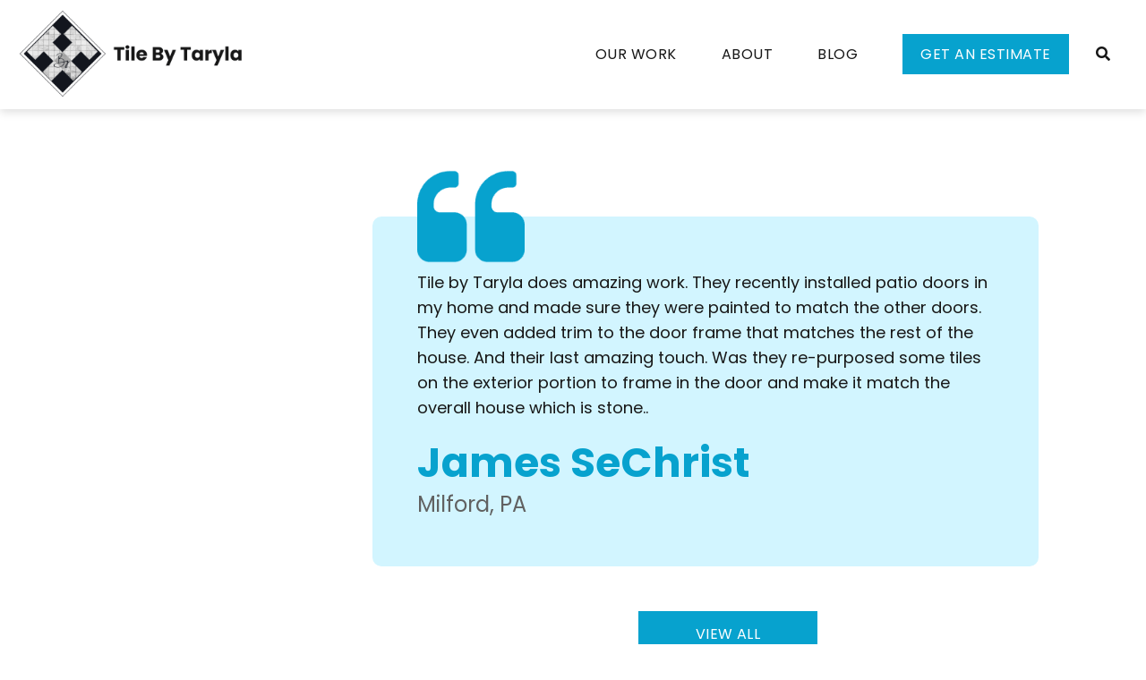

--- FILE ---
content_type: text/html; charset=UTF-8
request_url: https://tilebytaryla.com/review/james-sechrist/
body_size: 36860
content:
<!DOCTYPE html>
<html lang="en-US">
<head>
<meta charset="UTF-8" />
<meta name='viewport' content='width=device-width, initial-scale=1.0' />
<meta http-equiv='X-UA-Compatible' content='IE=edge' />
<link rel="profile" href="https://gmpg.org/xfn/11" />
<meta name='robots' content='index, follow, max-image-preview:large, max-snippet:-1, max-video-preview:-1' />

	<!-- This site is optimized with the Yoast SEO plugin v26.7 - https://yoast.com/wordpress/plugins/seo/ -->
	<title>James SeChrist - Tile By Taryla, LLC</title>
<link data-rocket-preload as="style" href="https://fonts.googleapis.com/css?family=Poppins%3A300%2C400%2C700%2C700%2C400&#038;display=swap" rel="preload">
<link href="https://fonts.googleapis.com/css?family=Poppins%3A300%2C400%2C700%2C700%2C400&#038;display=swap" media="print" onload="this.media=&#039;all&#039;" rel="stylesheet">
<style id="wpr-usedcss">img:is([sizes=auto i],[sizes^="auto," i]){contain-intrinsic-size:3000px 1500px}:root :where(p.has-background){padding:1.25em 2.375em}:where(p.has-text-color:not(.has-link-color)) a{color:inherit}img.emoji{display:inline!important;border:none!important;box-shadow:none!important;height:1em!important;width:1em!important;margin:0 .07em!important;vertical-align:-.1em!important;background:0 0!important;padding:0!important}:root{--wp-block-synced-color:#7a00df;--wp-block-synced-color--rgb:122,0,223;--wp-bound-block-color:var(--wp-block-synced-color);--wp-editor-canvas-background:#ddd;--wp-admin-theme-color:#007cba;--wp-admin-theme-color--rgb:0,124,186;--wp-admin-theme-color-darker-10:#006ba1;--wp-admin-theme-color-darker-10--rgb:0,107,160.5;--wp-admin-theme-color-darker-20:#005a87;--wp-admin-theme-color-darker-20--rgb:0,90,135;--wp-admin-border-width-focus:2px}@media (min-resolution:192dpi){:root{--wp-admin-border-width-focus:1.5px}}:root{--wp--preset--font-size--normal:16px;--wp--preset--font-size--huge:42px}html :where(.has-border-color){border-style:solid}html :where([style*=border-top-color]){border-top-style:solid}html :where([style*=border-right-color]){border-right-style:solid}html :where([style*=border-bottom-color]){border-bottom-style:solid}html :where([style*=border-left-color]){border-left-style:solid}html :where([style*=border-width]){border-style:solid}html :where([style*=border-top-width]){border-top-style:solid}html :where([style*=border-right-width]){border-right-style:solid}html :where([style*=border-bottom-width]){border-bottom-style:solid}html :where([style*=border-left-width]){border-left-style:solid}html :where(img[class*=wp-image-]){height:auto;max-width:100%}:where(figure){margin:0 0 1em}html :where(.is-position-sticky){--wp-admin--admin-bar--position-offset:var(--wp-admin--admin-bar--height,0px)}@media screen and (max-width:600px){html :where(.is-position-sticky){--wp-admin--admin-bar--position-offset:0px}}:root{--wp--preset--aspect-ratio--square:1;--wp--preset--aspect-ratio--4-3:4/3;--wp--preset--aspect-ratio--3-4:3/4;--wp--preset--aspect-ratio--3-2:3/2;--wp--preset--aspect-ratio--2-3:2/3;--wp--preset--aspect-ratio--16-9:16/9;--wp--preset--aspect-ratio--9-16:9/16;--wp--preset--color--black:#000000;--wp--preset--color--cyan-bluish-gray:#abb8c3;--wp--preset--color--white:#ffffff;--wp--preset--color--pale-pink:#f78da7;--wp--preset--color--vivid-red:#cf2e2e;--wp--preset--color--luminous-vivid-orange:#ff6900;--wp--preset--color--luminous-vivid-amber:#fcb900;--wp--preset--color--light-green-cyan:#7bdcb5;--wp--preset--color--vivid-green-cyan:#00d084;--wp--preset--color--pale-cyan-blue:#8ed1fc;--wp--preset--color--vivid-cyan-blue:#0693e3;--wp--preset--color--vivid-purple:#9b51e0;--wp--preset--color--fl-heading-text:#171717;--wp--preset--color--fl-body-bg:#ffffff;--wp--preset--color--fl-body-text:#616161;--wp--preset--color--fl-accent:#07a2ce;--wp--preset--color--fl-accent-hover:#262626;--wp--preset--color--fl-topbar-bg:#ffffff;--wp--preset--color--fl-topbar-text:#000000;--wp--preset--color--fl-topbar-link:#428bca;--wp--preset--color--fl-topbar-hover:#428bca;--wp--preset--color--fl-header-bg:#ffffff;--wp--preset--color--fl-header-text:#000000;--wp--preset--color--fl-header-link:#428bca;--wp--preset--color--fl-header-hover:#428bca;--wp--preset--color--fl-nav-bg:#ffffff;--wp--preset--color--fl-nav-link:#428bca;--wp--preset--color--fl-nav-hover:#428bca;--wp--preset--color--fl-content-bg:#ffffff;--wp--preset--color--fl-footer-widgets-bg:#ffffff;--wp--preset--color--fl-footer-widgets-text:#000000;--wp--preset--color--fl-footer-widgets-link:#428bca;--wp--preset--color--fl-footer-widgets-hover:#428bca;--wp--preset--color--fl-footer-bg:#ffffff;--wp--preset--color--fl-footer-text:#000000;--wp--preset--color--fl-footer-link:#428bca;--wp--preset--color--fl-footer-hover:#428bca;--wp--preset--gradient--vivid-cyan-blue-to-vivid-purple:linear-gradient(135deg,rgb(6, 147, 227) 0%,rgb(155, 81, 224) 100%);--wp--preset--gradient--light-green-cyan-to-vivid-green-cyan:linear-gradient(135deg,rgb(122, 220, 180) 0%,rgb(0, 208, 130) 100%);--wp--preset--gradient--luminous-vivid-amber-to-luminous-vivid-orange:linear-gradient(135deg,rgb(252, 185, 0) 0%,rgb(255, 105, 0) 100%);--wp--preset--gradient--luminous-vivid-orange-to-vivid-red:linear-gradient(135deg,rgb(255, 105, 0) 0%,rgb(207, 46, 46) 100%);--wp--preset--gradient--very-light-gray-to-cyan-bluish-gray:linear-gradient(135deg,rgb(238, 238, 238) 0%,rgb(169, 184, 195) 100%);--wp--preset--gradient--cool-to-warm-spectrum:linear-gradient(135deg,rgb(74, 234, 220) 0%,rgb(151, 120, 209) 20%,rgb(207, 42, 186) 40%,rgb(238, 44, 130) 60%,rgb(251, 105, 98) 80%,rgb(254, 248, 76) 100%);--wp--preset--gradient--blush-light-purple:linear-gradient(135deg,rgb(255, 206, 236) 0%,rgb(152, 150, 240) 100%);--wp--preset--gradient--blush-bordeaux:linear-gradient(135deg,rgb(254, 205, 165) 0%,rgb(254, 45, 45) 50%,rgb(107, 0, 62) 100%);--wp--preset--gradient--luminous-dusk:linear-gradient(135deg,rgb(255, 203, 112) 0%,rgb(199, 81, 192) 50%,rgb(65, 88, 208) 100%);--wp--preset--gradient--pale-ocean:linear-gradient(135deg,rgb(255, 245, 203) 0%,rgb(182, 227, 212) 50%,rgb(51, 167, 181) 100%);--wp--preset--gradient--electric-grass:linear-gradient(135deg,rgb(202, 248, 128) 0%,rgb(113, 206, 126) 100%);--wp--preset--gradient--midnight:linear-gradient(135deg,rgb(2, 3, 129) 0%,rgb(40, 116, 252) 100%);--wp--preset--font-size--small:13px;--wp--preset--font-size--medium:20px;--wp--preset--font-size--large:36px;--wp--preset--font-size--x-large:42px;--wp--preset--spacing--20:0.44rem;--wp--preset--spacing--30:0.67rem;--wp--preset--spacing--40:1rem;--wp--preset--spacing--50:1.5rem;--wp--preset--spacing--60:2.25rem;--wp--preset--spacing--70:3.38rem;--wp--preset--spacing--80:5.06rem;--wp--preset--shadow--natural:6px 6px 9px rgba(0, 0, 0, .2);--wp--preset--shadow--deep:12px 12px 50px rgba(0, 0, 0, .4);--wp--preset--shadow--sharp:6px 6px 0px rgba(0, 0, 0, .2);--wp--preset--shadow--outlined:6px 6px 0px -3px rgb(255, 255, 255),6px 6px rgb(0, 0, 0);--wp--preset--shadow--crisp:6px 6px 0px rgb(0, 0, 0)}:where(.is-layout-flex){gap:.5em}:where(.is-layout-grid){gap:.5em}:where(.wp-block-columns.is-layout-flex){gap:2em}:where(.wp-block-columns.is-layout-grid){gap:2em}:where(.wp-block-post-template.is-layout-flex){gap:1.25em}:where(.wp-block-post-template.is-layout-grid){gap:1.25em}.fas{-moz-osx-font-smoothing:grayscale;-webkit-font-smoothing:antialiased;display:inline-block;font-style:normal;font-variant:normal;text-rendering:auto;line-height:1}.fa-3x{font-size:3em}.fa-fw{text-align:center;width:1.25em}.fa-spin{-webkit-animation:2s linear infinite fa-spin;animation:2s linear infinite fa-spin}@-webkit-keyframes fa-spin{0%{-webkit-transform:rotate(0);transform:rotate(0)}to{-webkit-transform:rotate(1turn);transform:rotate(1turn)}}@keyframes fa-spin{0%{-webkit-transform:rotate(0);transform:rotate(0)}to{-webkit-transform:rotate(1turn);transform:rotate(1turn)}}.fa-search:before{content:"\f002"}.fa-spinner:before{content:"\f110"}.fa-times:before{content:"\f00d"}.fa-volume-off:before{content:"\f026"}.fa-volume-up:before{content:"\f028"}@font-face{font-family:"Font Awesome 5 Free";font-style:normal;font-weight:400;font-display:swap;src:url(https://tilebytaryla.com/wp-content/plugins/bb-plugin/fonts/fontawesome/5.15.4/webfonts/fa-regular-400.eot);src:url(https://tilebytaryla.com/wp-content/plugins/bb-plugin/fonts/fontawesome/5.15.4/webfonts/fa-regular-400.eot?#iefix) format("embedded-opentype"),url(https://tilebytaryla.com/wp-content/plugins/bb-plugin/fonts/fontawesome/5.15.4/webfonts/fa-regular-400.woff2) format("woff2"),url(https://tilebytaryla.com/wp-content/plugins/bb-plugin/fonts/fontawesome/5.15.4/webfonts/fa-regular-400.woff) format("woff"),url(https://tilebytaryla.com/wp-content/plugins/bb-plugin/fonts/fontawesome/5.15.4/webfonts/fa-regular-400.ttf) format("truetype"),url(https://tilebytaryla.com/wp-content/plugins/bb-plugin/fonts/fontawesome/5.15.4/webfonts/fa-regular-400.svg#fontawesome) format("svg")}@font-face{font-family:"Font Awesome 5 Free";font-style:normal;font-weight:900;font-display:swap;src:url(https://tilebytaryla.com/wp-content/plugins/bb-plugin/fonts/fontawesome/5.15.4/webfonts/fa-solid-900.eot);src:url(https://tilebytaryla.com/wp-content/plugins/bb-plugin/fonts/fontawesome/5.15.4/webfonts/fa-solid-900.eot?#iefix) format("embedded-opentype"),url(https://tilebytaryla.com/wp-content/plugins/bb-plugin/fonts/fontawesome/5.15.4/webfonts/fa-solid-900.woff2) format("woff2"),url(https://tilebytaryla.com/wp-content/plugins/bb-plugin/fonts/fontawesome/5.15.4/webfonts/fa-solid-900.woff) format("woff"),url(https://tilebytaryla.com/wp-content/plugins/bb-plugin/fonts/fontawesome/5.15.4/webfonts/fa-solid-900.ttf) format("truetype"),url(https://tilebytaryla.com/wp-content/plugins/bb-plugin/fonts/fontawesome/5.15.4/webfonts/fa-solid-900.svg#fontawesome) format("svg")}.fas{font-family:"Font Awesome 5 Free"}.fas{font-weight:900}.mfp-bg{top:0;left:0;width:100%;height:100%;z-index:1042;overflow:hidden;position:fixed;background:#0b0b0b;opacity:.8}.mfp-wrap{top:0;left:0;width:100%;height:100%;z-index:1043;position:fixed;outline:0!important;-webkit-backface-visibility:hidden}.mfp-container{text-align:center;position:absolute;width:100%;height:100%;left:0;top:0;padding:0 8px;-webkit-box-sizing:border-box;-moz-box-sizing:border-box;box-sizing:border-box}.mfp-container:before{content:'';display:inline-block;height:100%;vertical-align:middle}.mfp-align-top .mfp-container:before{display:none}.mfp-content{position:relative;display:inline-block;vertical-align:middle;margin:0 auto;text-align:left;z-index:1045}.mfp-ajax-holder .mfp-content,.mfp-inline-holder .mfp-content{width:100%;cursor:auto}.mfp-ajax-cur{cursor:progress}.mfp-zoom-out-cur,.mfp-zoom-out-cur .mfp-image-holder .mfp-close{cursor:-moz-zoom-out;cursor:-webkit-zoom-out;cursor:zoom-out}.mfp-auto-cursor .mfp-content{cursor:auto}.mfp-arrow,.mfp-close,.mfp-counter,.mfp-preloader{-webkit-user-select:none;-moz-user-select:none;user-select:none}.mfp-loading.mfp-figure{display:none}.mfp-preloader{color:#ccc;position:absolute;top:50%;width:auto;text-align:center;margin-top:-.8em;left:8px;right:8px;z-index:1044}.mfp-preloader a{color:#ccc}.mfp-preloader a:hover{color:#fff}.mfp-s-ready .mfp-preloader{display:none}.mfp-s-error .mfp-content{display:none}button.mfp-arrow,button.mfp-close{overflow:visible;cursor:pointer;background:0 0;border:0;-webkit-appearance:none;display:block;outline:0;padding:0;z-index:1046;-webkit-box-shadow:none;box-shadow:none}button::-moz-focus-inner{padding:0;border:0}.mfp-close{width:44px;height:44px;line-height:44px;position:absolute;right:0;top:0;text-decoration:none;text-align:center;opacity:.65;padding:0 0 18px 10px;color:#fff;font-style:normal;font-size:28px;font-family:Arial,Baskerville,monospace}.mfp-close:focus,.mfp-close:hover{opacity:1}.mfp-close:active{top:1px}.mfp-close-btn-in .mfp-close{color:#333}.mfp-image-holder .mfp-close{color:#fff;right:-6px;text-align:right;padding-right:6px;width:100%}.mfp-counter{position:absolute;top:0;right:0;color:#ccc;font-size:12px;line-height:18px}.mfp-arrow{position:absolute;opacity:.65;margin:0;top:50%;margin-top:-55px;padding:0;width:90px;height:110px;-webkit-tap-highlight-color:transparent}.mfp-arrow:active{margin-top:-54px}.mfp-arrow:focus,.mfp-arrow:hover{opacity:1}.mfp-arrow:after,.mfp-arrow:before{content:'';display:block;width:0;height:0;position:absolute;left:0;top:0;margin-top:35px;margin-left:35px;border:inset transparent}.mfp-arrow:after{border-top-width:13px;border-bottom-width:13px;top:8px}.mfp-arrow:before{border-top-width:21px;border-bottom-width:21px}.mfp-iframe-holder{padding-top:40px;padding-bottom:40px}.mfp-iframe-holder .mfp-content{line-height:0;width:100%;max-width:900px}.mfp-iframe-scaler{width:100%;height:0;overflow:hidden;padding-top:56.25%}.mfp-iframe-scaler iframe{position:absolute;display:block;top:0;left:0;width:100%;height:100%;box-shadow:0 0 8px rgba(0,0,0,.6);background:#000}img.mfp-img{width:auto;max-width:100%;height:auto;display:block;line-height:0;-webkit-box-sizing:border-box;-moz-box-sizing:border-box;box-sizing:border-box;padding:40px 0;margin:0 auto}.mfp-figure{line-height:0}.mfp-figure:after{content:'';position:absolute;left:0;top:40px;bottom:40px;display:block;right:0;width:auto;height:auto;z-index:-1;box-shadow:0 0 8px rgba(0,0,0,.6);background:#444}.mfp-figure small{color:#bdbdbd;display:block;font-size:12px;line-height:14px}.mfp-figure figure{margin:0}.mfp-bottom-bar{margin-top:-36px;position:absolute;top:100%;left:0;width:100%;cursor:auto}.mfp-title{text-align:left;line-height:18px;color:#f3f3f3;word-wrap:break-word;padding-right:36px}.mfp-image-holder .mfp-content{max-width:100%}.mfp-gallery .mfp-image-holder .mfp-figure{cursor:pointer}@media screen and (max-width:800px) and (orientation:landscape),screen and (max-height:300px){.mfp-img-mobile .mfp-image-holder{padding-left:0;padding-right:0}}@media all and (max-width:900px){.mfp-arrow{-webkit-transform:scale(.75);transform:scale(.75)}.mfp-container{padding-left:6px;padding-right:6px}}.mfp-ie7 .mfp-img{padding:0}.mfp-ie7 .mfp-bottom-bar{width:600px;left:50%;margin-left:-300px;margin-top:5px;padding-bottom:5px}.mfp-ie7 .mfp-container{padding:0}.mfp-ie7 .mfp-content{padding-top:44px}.mfp-ie7 .mfp-close{top:0;right:0;padding-top:0}.fl-builder-content *,.fl-builder-content :after,.fl-builder-content :before{-webkit-box-sizing:border-box;-moz-box-sizing:border-box;box-sizing:border-box}.fl-col-group:after,.fl-col-group:before,.fl-col:after,.fl-col:before,.fl-module-content:after,.fl-module-content:before,.fl-module:not([data-accepts]):after,.fl-module:not([data-accepts]):before,.fl-row-content:after,.fl-row-content:before,.fl-row:after,.fl-row:before{display:table;content:" "}.fl-col-group:after,.fl-col:after,.fl-module-content:after,.fl-module:not([data-accepts]):after,.fl-row-content:after,.fl-row:after{clear:both}.fl-row,.fl-row-content{margin-left:auto;margin-right:auto;min-width:0}.fl-row-content-wrap{position:relative}.fl-builder-mobile .fl-row-bg-photo .fl-row-content-wrap{background-attachment:scroll}.fl-row-bg-video,.fl-row-bg-video .fl-row-content{position:relative}.fl-row-bg-video .fl-bg-video{bottom:0;left:0;overflow:hidden;position:absolute;right:0;top:0}.fl-row-bg-video .fl-bg-video video{bottom:0;left:0;max-width:none;position:absolute;right:0;top:0}.fl-row-bg-video .fl-bg-video video{min-width:100%;min-height:100%;width:auto;height:auto}.fl-row-bg-video .fl-bg-video iframe{pointer-events:none;width:100vw;height:56.25vw;max-width:none;min-height:100vh;min-width:177.77vh;position:absolute;top:50%;left:50%;-ms-transform:translate(-50%,-50%);-webkit-transform:translate(-50%,-50%);transform:translate(-50%,-50%)}.fl-bg-video-fallback{background-position:50% 50%;background-repeat:no-repeat;background-size:cover;bottom:0;left:0;position:absolute;right:0;top:0}.fl-row-custom-height .fl-row-content-wrap,.fl-row-default-height .fl-row-content-wrap{display:-webkit-box;display:-webkit-flex;display:-ms-flexbox;display:flex;min-height:100vh}.fl-row-custom-height .fl-row-content-wrap,.fl-row-default-height .fl-row-content-wrap{min-height:0}.fl-row-custom-height .fl-row-content,.fl-row-default-height .fl-row-content,.fl-row-full-height .fl-row-content{-webkit-box-flex:1 1 auto;-moz-box-flex:1 1 auto;-webkit-flex:1 1 auto;-ms-flex:1 1 auto;flex:1 1 auto}.fl-row-custom-height .fl-row-full-width.fl-row-content,.fl-row-default-height .fl-row-full-width.fl-row-content,.fl-row-full-height .fl-row-full-width.fl-row-content{max-width:100%;width:100%}.fl-row-custom-height.fl-row-align-center .fl-row-content-wrap,.fl-row-default-height.fl-row-align-center .fl-row-content-wrap,.fl-row-full-height.fl-row-align-center .fl-row-content-wrap{-webkit-align-items:center;-webkit-box-align:center;-webkit-box-pack:center;-webkit-justify-content:center;-ms-flex-align:center;-ms-flex-pack:center;justify-content:center;align-items:center}.fl-col-group-equal-height{display:flex;flex-wrap:wrap;width:100%}.fl-col-group-equal-height .fl-col,.fl-col-group-equal-height .fl-col-content{display:flex;flex:1 1 auto}.fl-col-group-equal-height .fl-col-content{flex-direction:column;flex-shrink:1;min-width:1px;max-width:100%;width:100%}.fl-col-group-equal-height .fl-col-content:after,.fl-col-group-equal-height .fl-col-content:before,.fl-col-group-equal-height .fl-col:after,.fl-col-group-equal-height .fl-col:before,.fl-col-group-equal-height:after,.fl-col-group-equal-height:before{content:none}.fl-col-group-equal-height.fl-col-group-align-top .fl-col-content,.fl-col-group-nested.fl-col-group-equal-height.fl-col-group-align-top .fl-col-content{justify-content:flex-start}.fl-col-group-equal-height.fl-col-group-align-center .fl-col-content,.fl-col-group-nested.fl-col-group-equal-height.fl-col-group-align-center .fl-col-content{justify-content:center}.fl-col-group-equal-height.fl-col-group-align-center .fl-col-group{width:100%}.fl-col{float:left;min-height:1px}.fl-builder-shape-layer{z-index:0}@supports (-webkit-touch-callout:inherit){.fl-row.fl-row-bg-parallax .fl-row-content-wrap{background-position:center!important;background-attachment:scroll!important}}.fl-builder-content a.fl-button,.fl-builder-content a.fl-button:visited{border-radius:4px;-moz-border-radius:4px;-webkit-border-radius:4px;display:inline-block;font-size:16px;font-weight:400;line-height:18px;padding:12px 24px;text-decoration:none;text-shadow:none}.fl-builder-content .fl-button:hover{text-decoration:none}.fl-builder-content .fl-button:active{position:relative;top:1px}.fl-builder-content .fl-button-width-full .fl-button{display:block;text-align:center}.fl-builder-content .fl-button-width-custom .fl-button{display:inline-block;text-align:center;max-width:100%}.fl-builder-content .fl-button-left{text-align:left}.fl-builder-content .fl-button-center{text-align:center}.fl-builder-content .fl-button i{font-size:1.3em;height:auto;margin-right:8px;vertical-align:middle;width:auto}.fl-builder-content .fl-button-has-icon .fl-button-text{vertical-align:middle}.fl-module img{max-width:100%}.fl-photo{line-height:0;position:relative}.fl-photo-align-left{text-align:left}.fl-photo-content{display:inline-block;line-height:0;position:relative;max-width:100%}.fl-photo-content img{display:inline;height:auto;max-width:100%}.mfp-wrap .mfp-preloader.fa{font-size:30px}.fl-form-field{margin-bottom:15px}.fl-form-field input.fl-form-error{border-color:#dd6420}.fl-form-error-message{clear:both;color:#dd6420;display:none;padding-top:8px;font-size:12px;font-weight:lighter}.fl-animation{opacity:0}body.fl-no-js .fl-animation{opacity:1}.fl-animated,.fl-builder-edit .fl-animation{opacity:1}.fl-animated{animation-fill-mode:both;-webkit-animation-fill-mode:both}@media (min-width:1201px){html .fl-visible-large:not(.fl-visible-desktop),html .fl-visible-medium:not(.fl-visible-desktop),html .fl-visible-mobile:not(.fl-visible-desktop){display:none}}@media (min-width:993px) and (max-width:1200px){html .fl-visible-desktop:not(.fl-visible-large),html .fl-visible-medium:not(.fl-visible-large),html .fl-visible-mobile:not(.fl-visible-large){display:none}}@media (min-width:769px) and (max-width:992px){html .fl-visible-desktop:not(.fl-visible-medium),html .fl-visible-large:not(.fl-visible-medium),html .fl-visible-mobile:not(.fl-visible-medium){display:none}}@media (max-width:768px){.fl-row-content-wrap{background-attachment:scroll!important}.fl-row-bg-parallax .fl-row-content-wrap{background-attachment:scroll!important;background-position:center center!important}.fl-col-group.fl-col-group-equal-height{display:block}.fl-col-group.fl-col-group-equal-height.fl-col-group-custom-width{display:-webkit-box;display:-webkit-flex;display:flex}.fl-col{clear:both;float:none;margin-left:auto;margin-right:auto;width:auto!important}.fl-col-small:not(.fl-col-small-full-width){max-width:400px}.fl-row[data-node] .fl-row-content-wrap{margin:0;padding-left:0;padding-right:0}.fl-row[data-node] .fl-bg-video{left:0;right:0}.fl-col[data-node] .fl-col-content{margin:0;padding-left:0;padding-right:0}html .fl-visible-desktop:not(.fl-visible-mobile),html .fl-visible-large:not(.fl-visible-mobile),html .fl-visible-medium:not(.fl-visible-mobile){display:none}}.fl-col-content{display:flex;flex-direction:column}.fl-row-fixed-width{max-width:1300px}.fl-row-content-wrap{margin-top:0;margin-right:0;margin-bottom:0;margin-left:0;padding-top:20px;padding-right:20px;padding-bottom:20px;padding-left:20px}.fl-module-content,.fl-module:where(.fl-module:not(:has(> .fl-module-content))){margin-top:20px;margin-right:20px;margin-bottom:20px;margin-left:20px}.fl-node-ix48lcj907aw{color:#ccc}.fl-builder-content .fl-node-ix48lcj907aw :not(input):not(textarea):not(select):not(a):not(h1):not(h2):not(h3):not(h4):not(h5):not(h6):not(.fl-menu-mobile-toggle){color:inherit}.fl-builder-content .fl-node-ix48lcj907aw a{color:grey}.fl-builder-content .fl-node-ix48lcj907aw a:hover{color:#ccc}.fl-builder-content .fl-node-ix48lcj907aw h2,.fl-builder-content .fl-node-ix48lcj907aw h2 a,.fl-builder-content .fl-node-ix48lcj907aw h3,.fl-builder-content .fl-node-ix48lcj907aw h3 a{color:#ccc}.fl-node-ix48lcj907aw>.fl-row-content-wrap{background-color:#fff;border-top-width:1px;border-right-width:0;border-bottom-width:1px;border-left-width:0}.fl-node-ix48lcj907aw>.fl-row-content-wrap{padding-top:10px;padding-bottom:10px}.fl-node-wmks0u8tqc7h{color:#ccc}.fl-builder-content .fl-node-wmks0u8tqc7h :not(input):not(textarea):not(select):not(a):not(h1):not(h2):not(h3):not(h4):not(h5):not(h6):not(.fl-menu-mobile-toggle){color:inherit}.fl-builder-content .fl-node-wmks0u8tqc7h a{color:grey}.fl-builder-content .fl-node-wmks0u8tqc7h a:hover{color:#ccc}.fl-builder-content .fl-node-wmks0u8tqc7h h2,.fl-builder-content .fl-node-wmks0u8tqc7h h2 a,.fl-builder-content .fl-node-wmks0u8tqc7h h3,.fl-builder-content .fl-node-wmks0u8tqc7h h3 a{color:#ccc}.fl-node-wmks0u8tqc7h>.fl-row-content-wrap{background-color:#fff;border-top-width:1px;border-right-width:0;border-bottom-width:1px;border-left-width:0}.fl-node-wmks0u8tqc7h>.fl-row-content-wrap{padding-top:10px;padding-bottom:10px}.fl-node-weofkxsrm6ta{width:30%}.fl-node-vslmcgh2468e{width:100%}.fl-node-ebnfr42dxjk9{width:100%}.fl-node-i97f4vh5wmk8{width:69%}.fl-node-i97f4vh5wmk8>.fl-col-content{border-top-width:1px;border-right-width:1px;border-bottom-width:1px;border-left-width:1px;border-top-left-radius:0;border-top-right-radius:0;border-bottom-left-radius:0;border-bottom-right-radius:0;box-shadow:0 0 0 0 rgba(0,0,0,.5)}@media(max-width:768px){.fl-builder-content .fl-node-i97f4vh5wmk8{width:20%!important;max-width:none;clear:none;float:left}}.fl-node-30ahotwsyzl6{width:30%}@media(max-width:992px){.fl-builder-content .fl-node-30ahotwsyzl6{width:80%!important;max-width:none;-webkit-box-flex:0 1 auto;-moz-box-flex:0 1 auto;-webkit-flex:0 1 auto;-ms-flex:0 1 auto;flex:0 1 auto}}@media(max-width:768px){.fl-builder-content .fl-node-30ahotwsyzl6{width:70%!important;max-width:none;clear:none;float:left}.fl-builder-content .fl-node-2rcbiltwxdaj{width:20%!important;max-width:none;clear:none;float:left}}.fl-node-2rcbiltwxdaj{width:70%}.fl-node-2rcbiltwxdaj>.fl-col-content{border-top-width:1px;border-right-width:1px;border-bottom-width:1px;border-left-width:1px;border-top-left-radius:0;border-top-right-radius:0;border-bottom-left-radius:0;border-bottom-right-radius:0;box-shadow:0 0 0 0 rgba(0,0,0,.5)}@media(max-width:992px){.fl-builder-content .fl-node-2rcbiltwxdaj{width:20%!important;max-width:none;-webkit-box-flex:0 1 auto;-moz-box-flex:0 1 auto;-webkit-flex:0 1 auto;-ms-flex:0 1 auto;flex:0 1 auto}}.pp-advanced-menu li,.pp-advanced-menu ul{list-style:none;margin:0;padding:0}.pp-advanced-menu .menu:after,.pp-advanced-menu .menu:before{content:'';display:table;clear:both}.pp-advanced-menu:not(.off-canvas):not(.full-screen) .pp-advanced-menu-horizontal{display:inline-flex;flex-wrap:wrap;align-items:center}.pp-advanced-menu .menu{padding-left:0}.pp-advanced-menu li{position:relative}.pp-advanced-menu a{display:block;text-decoration:none;outline:0}.pp-advanced-menu a:focus,.pp-advanced-menu a:hover{text-decoration:none;outline:0}.pp-advanced-menu .sub-menu{width:220px}.pp-advanced-menu .pp-menu-nav{outline:0}.pp-advanced-menu .pp-has-submenu .sub-menu:focus,.pp-advanced-menu .pp-has-submenu-container:focus,.pp-advanced-menu .pp-has-submenu:focus{outline:0}.pp-advanced-menu .pp-has-submenu-container{position:relative}.pp-advanced-menu .pp-advanced-menu-horizontal .pp-has-submenu.pp-active .hide-heading>.sub-menu{box-shadow:none;display:block!important}.pp-advanced-menu .pp-menu-toggle{position:absolute;top:50%;right:10px;cursor:pointer}.pp-advanced-menu .pp-toggle-none .pp-menu-toggle:before{content:'';border-color:#333}.pp-advanced-menu-mobile{display:flex;align-items:center;justify-content:center}.fl-module-pp-advanced-menu .pp-advanced-menu-mobile-toggle{position:relative;padding:8px;background-color:transparent;border:none;color:#333;border-radius:0;cursor:pointer;line-height:0;display:inline-flex;align-items:center;justify-content:center}.pp-advanced-menu-mobile-toggle.text{width:100%;text-align:center}.pp-advanced-menu-mobile-toggle .pp-hamburger{font:inherit;display:inline-block;overflow:visible;margin:0;cursor:pointer;transition-timing-function:linear;transition-duration:.15s;transition-property:opacity,filter;text-transform:none;color:inherit;border:0;background-color:transparent;line-height:0}.pp-advanced-menu-mobile-toggle .pp-hamburger:focus{outline:0}.pp-advanced-menu-mobile-toggle .pp-hamburger .pp-hamburger-box{position:relative;display:inline-block;width:30px;height:18px}.pp-advanced-menu-mobile-toggle .pp-hamburger-box .pp-hamburger-inner{top:50%;display:block;margin-top:-2px}.pp-advanced-menu-mobile-toggle .pp-hamburger .pp-hamburger-box .pp-hamburger-inner,.pp-advanced-menu-mobile-toggle .pp-hamburger .pp-hamburger-box .pp-hamburger-inner:after,.pp-advanced-menu-mobile-toggle .pp-hamburger .pp-hamburger-box .pp-hamburger-inner:before{background-color:#000;position:absolute;width:30px;height:3px;transition-timing-function:ease;transition-duration:.15s;transition-property:transform;border-radius:4px}.pp-advanced-menu-mobile-toggle .pp-hamburger .pp-hamburger-box .pp-hamburger-inner:after,.pp-advanced-menu-mobile-toggle .pp-hamburger .pp-hamburger-box .pp-hamburger-inner:before{display:block;content:""}.pp-advanced-menu-mobile-toggle .pp-hamburger .pp-hamburger-box .pp-hamburger-inner:before{transition:all .25s;top:-8px}.pp-advanced-menu-mobile-toggle .pp-hamburger .pp-hamburger-box .pp-hamburger-inner:after{transition:all .25s;bottom:-8px}.pp-advanced-menu.off-canvas .pp-off-canvas-menu .pp-menu-close-btn{position:relative;cursor:pointer;float:right;top:20px;right:20px;line-height:1;z-index:1;font-style:normal;font-family:Helvetica,Arial,sans-serif;font-weight:100;text-decoration:none!important}.pp-advanced-menu.off-canvas .pp-off-canvas-menu.pp-menu-right .pp-menu-close-btn{float:left;right:0;left:20px}.pp-advanced-menu.off-canvas .pp-off-canvas-menu ul.menu{overflow-y:auto;width:100%}.pp-advanced-menu .pp-menu-overlay{position:fixed;width:100%;height:100%;top:0;left:0;background:rgba(0,0,0,.8);z-index:999;overflow-y:auto;overflow-x:hidden;min-height:100vh}html:not(.pp-full-screen-menu-open) .fl-builder-edit .pp-advanced-menu .pp-menu-overlay,html:not(.pp-off-canvas-menu-open) .fl-builder-edit .pp-advanced-menu .pp-menu-overlay{position:absolute}.pp-advanced-menu .pp-menu-overlay>ul.menu{position:relative;top:50%;width:100%;height:60%;margin:0 auto;-webkit-transform:translateY(-50%);-moz-transform:translateY(-50%);transform:translateY(-50%)}.pp-advanced-menu .pp-menu-overlay .pp-menu-close-btn{position:absolute;display:block;width:55px;height:45px;right:20px;top:50px;overflow:hidden;border:none;outline:0;z-index:100;font-size:30px;cursor:pointer;background-color:transparent;-webkit-touch-callout:none;-webkit-user-select:none;-khtml-user-select:none;-moz-user-select:none;-ms-user-select:none;user-select:none;-webkit-transition:background-color .3s;-moz-transition:background-color .3s;transition:background-color .3s}.pp-advanced-menu .pp-menu-overlay .pp-menu-close-btn:after,.pp-advanced-menu .pp-menu-overlay .pp-menu-close-btn:before{content:'';position:absolute;left:50%;width:2px;height:40px;background-color:#fff;-webkit-transition:-webkit-transform .3s;-moz-transition:-moz-transform .3s;transition:transform .3s;-webkit-transform:translateY(0) rotate(45deg);-moz-transform:translateY(0) rotate(45deg);transform:translateY(0) rotate(45deg)}.pp-advanced-menu .pp-menu-overlay .pp-menu-close-btn:after{-webkit-transform:translateY(0) rotate(-45deg);-moz-transform:translateY(0) rotate(-45deg);transform:translateY(0) rotate(-45deg)}.pp-advanced-menu .pp-off-canvas-menu{position:fixed;top:0;z-index:999998;width:320px;height:100%;opacity:0;background:#333;overflow-y:auto;overflow-x:hidden;-ms-overflow-style:-ms-autohiding-scrollbar;-webkit-transition:.5s;-moz-transition:.5s;transition:all .5s;-webkit-perspective:1000;-moz-perspective:1000;perspective:1000;backface-visibility:hidden;will-change:transform;-webkit-overflow-scrolling:touch}.pp-advanced-menu .pp-off-canvas-menu.pp-menu-right{right:0;-webkit-transform:translate3d(350px,0,0);-moz-transform:translate3d(350px,0,0);transform:translate3d(350px,0,0)}html.pp-off-canvas-menu-open .pp-advanced-menu.menu-open .pp-off-canvas-menu{-webkit-transform:translate3d(0,0,0);-moz-transform:translate3d(0,0,0);transform:translate3d(0,0,0);opacity:1}.pp-advanced-menu.off-canvas{overflow-y:auto}.pp-advanced-menu.off-canvas .pp-clear{position:fixed;top:0;left:0;width:100%;height:100%;z-index:999998;background:rgba(0,0,0,.1);visibility:hidden;opacity:0;-webkit-transition:.5s ease-in-out;-moz-transition:.5s ease-in-out;transition:all .5s ease-in-out}.pp-advanced-menu.off-canvas.menu-open .pp-clear{visibility:visible;opacity:1}.fl-builder-edit .pp-advanced-menu.off-canvas .pp-clear{z-index:100010}.pp-advanced-menu .pp-off-canvas-menu .menu{margin-top:0}.pp-advanced-menu li.mega-menu .hide-heading>.pp-has-submenu-container,.pp-advanced-menu li.mega-menu .hide-heading>a,.pp-advanced-menu li.mega-menu-disabled .hide-heading>.pp-has-submenu-container,.pp-advanced-menu li.mega-menu-disabled .hide-heading>a{display:none}ul.pp-advanced-menu-horizontal li.mega-menu{position:static}ul.pp-advanced-menu-horizontal li.mega-menu>ul.sub-menu{top:inherit!important;left:0!important;right:0!important;width:100%;background:#fff}ul.pp-advanced-menu-horizontal li.mega-menu.pp-has-submenu.pp-active>ul.sub-menu,ul.pp-advanced-menu-horizontal li.mega-menu.pp-has-submenu:hover>ul.sub-menu{display:flex!important}ul.pp-advanced-menu-horizontal li.mega-menu>ul.sub-menu li{border-color:transparent}ul.pp-advanced-menu-horizontal li.mega-menu>ul.sub-menu>li{width:100%}ul.pp-advanced-menu-horizontal li.mega-menu>ul.sub-menu>li>.pp-has-submenu-container a{font-weight:700}ul.pp-advanced-menu-horizontal li.mega-menu>ul.sub-menu>li>.pp-has-submenu-container a:hover{background:0 0}ul.pp-advanced-menu-horizontal li.mega-menu>ul.sub-menu .pp-menu-toggle{display:none}ul.pp-advanced-menu-horizontal li.mega-menu>ul.sub-menu ul.sub-menu{background:0 0;-webkit-box-shadow:none;-ms-box-shadow:none;box-shadow:none;display:block;min-width:0;opacity:1;padding:0;position:static;visibility:visible}.pp-advanced-menu ul li.mega-menu a:not([href]){color:unset;background:0 0;background-color:unset}.rtl .pp-advanced-menu:not(.full-screen) .menu .pp-has-submenu .sub-menu{text-align:inherit;right:0;left:auto}.rtl .pp-advanced-menu .menu .pp-has-submenu .pp-has-submenu .sub-menu{right:100%;left:auto}.rtl .pp-advanced-menu .menu .pp-menu-toggle{right:auto;left:10px}.rtl .pp-advanced-menu.full-screen .menu .pp-menu-toggle{left:0}.rtl .pp-advanced-menu:not(.off-canvas) .menu:not(.pp-advanced-menu-accordion) .pp-has-submenu .pp-has-submenu .pp-menu-toggle{right:auto;left:0}.rtl .pp-advanced-menu:not(.full-screen):not(.off-canvas) .menu:not(.pp-advanced-menu-accordion):not(.pp-advanced-menu-vertical) .pp-has-submenu .pp-has-submenu .pp-menu-toggle:before{-webkit-transform:translateY(-5px) rotate(135deg);-ms-transform:translateY(-5px) rotate(135deg);transform:translateY(-5px) rotate(135deg)}.rtl .pp-advanced-menu .menu .pp-has-submenu-container>a>span{padding-right:0;padding-left:28px}.rtl .pp-advanced-menu.off-canvas .menu .pp-has-submenu-container>a>span{padding-left:0}.fl-node-q6bi4uhemz2t .pp-advanced-menu-horizontal{justify-content:flex-end}.fl-node-q6bi4uhemz2t .pp-advanced-menu .menu>li{margin-left:10px}.fl-node-q6bi4uhemz2t .pp-advanced-menu .pp-has-submenu-container a>span{padding-right:0}.fl-node-q6bi4uhemz2t .pp-advanced-menu .menu>li>.pp-has-submenu-container>a,.fl-node-q6bi4uhemz2t .pp-advanced-menu .menu>li>a{color:#171717}.fl-node-q6bi4uhemz2t .pp-advanced-menu .pp-toggle-none .pp-menu-toggle:before{border-color:#171717}.fl-node-q6bi4uhemz2t .pp-advanced-menu .pp-toggle-none li.focus .pp-menu-toggle:before,.fl-node-q6bi4uhemz2t .pp-advanced-menu .pp-toggle-none li:hover .pp-menu-toggle:before{border-color:#07a2ce}.fl-node-q6bi4uhemz2t .pp-advanced-menu .pp-toggle-none li a:focus .pp-menu-toggle:before,.fl-node-q6bi4uhemz2t .pp-advanced-menu .pp-toggle-none li a:hover .pp-menu-toggle:before{border-color:#07a2ce}.fl-node-q6bi4uhemz2t .menu>li.current-menu-item>.pp-has-submenu-container>a,.fl-node-q6bi4uhemz2t .menu>li.current-menu-item>a,.fl-node-q6bi4uhemz2t .menu>li.focus>.pp-has-submenu-container>a,.fl-node-q6bi4uhemz2t .menu>li:hover>.pp-has-submenu-container>a,.fl-node-q6bi4uhemz2t .menu>li>a:focus,.fl-node-q6bi4uhemz2t .menu>li>a:hover{color:#07a2ce}.fl-node-q6bi4uhemz2t .pp-advanced-menu .pp-toggle-none .pp-has-submenu-container.focus .pp-menu-toggle:before,.fl-node-q6bi4uhemz2t .pp-advanced-menu .pp-toggle-none .pp-has-submenu-container:hover .pp-menu-toggle:before,.fl-node-q6bi4uhemz2t .pp-advanced-menu .pp-toggle-none li.current-menu-item>.pp-has-submenu-container .pp-menu-toggle:before{border-color:#07a2ce}.fl-node-q6bi4uhemz2t .menu .pp-has-submenu .sub-menu{display:none}@media (min-width:768px){.fl-node-q6bi4uhemz2t .pp-advanced-menu .sub-menu{width:250px}}.fl-node-q6bi4uhemz2t .pp-advanced-menu .sub-menu>li>.pp-has-submenu-container>a,.fl-node-q6bi4uhemz2t .pp-advanced-menu .sub-menu>li>a{border-width:0;border-style:solid;border-bottom-width:px;background-color:#fff;color:#171717}.fl-node-q6bi4uhemz2t .pp-advanced-menu .sub-menu>li:last-child>.pp-has-submenu-container>a:not(:focus),.fl-node-q6bi4uhemz2t .pp-advanced-menu .sub-menu>li:last-child>a:not(:focus){border:0}.fl-node-q6bi4uhemz2t .pp-advanced-menu .sub-menu>li.current-menu-item>.pp-has-submenu-container>a,.fl-node-q6bi4uhemz2t .pp-advanced-menu .sub-menu>li.current-menu-item>a,.fl-node-q6bi4uhemz2t .pp-advanced-menu .sub-menu>li>.pp-has-submenu-container>a:focus,.fl-node-q6bi4uhemz2t .pp-advanced-menu .sub-menu>li>.pp-has-submenu-container>a:hover,.fl-node-q6bi4uhemz2t .pp-advanced-menu .sub-menu>li>a:focus,.fl-node-q6bi4uhemz2t .pp-advanced-menu .sub-menu>li>a:hover{background-color:#07a2ce;color:#fff}.fl-node-q6bi4uhemz2t .pp-advanced-menu .pp-toggle-none .sub-menu .pp-menu-toggle:before{border-color:#171717}.fl-node-q6bi4uhemz2t .pp-advanced-menu .pp-toggle-none .sub-menu li:hover .pp-menu-toggle:before{border-color:#fff}.fl-node-q6bi4uhemz2t .pp-advanced-menu .pp-menu-toggle:before{content:'';position:absolute;right:50%;top:50%;z-index:1;display:block;width:9px;height:9px;margin:-5px -5px 0 0;border-right:2px solid;border-bottom:2px solid;-webkit-transform-origin:right bottom;-ms-transform-origin:right bottom;transform-origin:right bottom;-webkit-transform:translateX(-5px) rotate(45deg);-ms-transform:translateX(-5px) rotate(45deg);transform:translateX(-5px) rotate(45deg)}.fl-node-q6bi4uhemz2t .pp-advanced-menu .pp-has-submenu.pp-active>.pp-has-submenu-container .pp-menu-toggle{-webkit-transform:rotate(-180deg);-ms-transform:rotate(-180deg);transform:rotate(-180deg)}.fl-node-q6bi4uhemz2t .pp-advanced-menu-horizontal.pp-toggle-none .pp-menu-toggle{width:36px;height:36px;margin:-18px 0 0}.fl-node-q6bi4uhemz2t .pp-advanced-menu-horizontal.pp-toggle-none .pp-menu-toggle{width:34px;height:36px;margin:-18px 0 0}.fl-node-q6bi4uhemz2t .pp-advanced-menu li:first-child{border-top:none}@media (max-width:992px){.fl-node-q6bi4uhemz2t .pp-advanced-menu .menu{margin-top:20px}.fl-node-q6bi4uhemz2t .pp-advanced-menu .menu>li{margin-left:0!important;margin-right:0!important}.fl-node-q6bi4uhemz2t .pp-advanced-menu .pp-menu-overlay .pp-menu-close-btn,.fl-node-q6bi4uhemz2t .pp-advanced-menu .pp-off-canvas-menu .pp-menu-close-btn{display:block}.fl-node-q6bi4uhemz2t .pp-advanced-menu .sub-menu{box-shadow:none;border:0}.fl-node-q6bi4uhemz2t .pp-advanced-menu.pp-menu-default{display:none}}.fl-node-q6bi4uhemz2t .pp-advanced-menu-mobile{text-align:right;justify-content:flex-end}.fl-node-q6bi4uhemz2t .pp-advanced-menu-mobile-toggle .pp-hamburger .pp-hamburger-box,.fl-node-q6bi4uhemz2t .pp-advanced-menu-mobile-toggle .pp-hamburger .pp-hamburger-box .pp-hamburger-inner,.fl-node-q6bi4uhemz2t .pp-advanced-menu-mobile-toggle .pp-hamburger .pp-hamburger-box .pp-hamburger-inner:after,.fl-node-q6bi4uhemz2t .pp-advanced-menu-mobile-toggle .pp-hamburger .pp-hamburger-box .pp-hamburger-inner:before{width:30px}.fl-node-q6bi4uhemz2t .pp-advanced-menu-mobile-toggle .pp-hamburger .pp-hamburger-box .pp-hamburger-inner,.fl-node-q6bi4uhemz2t .pp-advanced-menu-mobile-toggle .pp-hamburger .pp-hamburger-box .pp-hamburger-inner:after,.fl-node-q6bi4uhemz2t .pp-advanced-menu-mobile-toggle .pp-hamburger .pp-hamburger-box .pp-hamburger-inner:before{height:3px}.fl-node-q6bi4uhemz2t .pp-advanced-menu-mobile-toggle i{font-size:30px}@media (min-width:993px){.fl-node-q6bi4uhemz2t .menu>li{display:inline-block}.fl-node-q6bi4uhemz2t .menu li{border-top:none}.fl-node-q6bi4uhemz2t .menu li:first-child{border:none}.fl-node-q6bi4uhemz2t .menu li li{border-left:none}.fl-node-q6bi4uhemz2t .menu .pp-has-submenu .sub-menu{position:absolute;top:100%;left:0;z-index:10;visibility:hidden;opacity:0;text-align:left}.fl-node-q6bi4uhemz2t .pp-has-submenu .pp-has-submenu .sub-menu{top:0;left:100%}.fl-node-q6bi4uhemz2t .pp-advanced-menu .pp-has-submenu.pp-active .sub-menu,.fl-node-q6bi4uhemz2t .pp-advanced-menu .pp-has-submenu:hover>.sub-menu{display:block;visibility:visible;opacity:1}.fl-node-q6bi4uhemz2t .menu .pp-has-submenu.pp-menu-submenu-right .sub-menu{top:100%;left:inherit;right:0}.fl-node-q6bi4uhemz2t .menu .pp-has-submenu .pp-has-submenu.pp-menu-submenu-right .sub-menu{top:0;left:inherit;right:100%}.fl-node-q6bi4uhemz2t .pp-advanced-menu .pp-has-submenu.pp-active>.pp-has-submenu-container .pp-menu-toggle{-webkit-transform:none;-ms-transform:none;transform:none}.fl-node-q6bi4uhemz2t .pp-advanced-menu .pp-menu-toggle{display:none}div.fl-node-q6bi4uhemz2t .pp-advanced-menu-mobile-toggle{display:none}.fl-node-q6bi4uhemz2t .pp-advanced-menu ul.sub-menu{padding:0}}@media only screen and (max-width:1200px){.fl-node-q6bi4uhemz2t .pp-advanced-menu-mobile{justify-content:center}}@media only screen and (max-width:992px){.fl-node-q6bi4uhemz2t .pp-advanced-menu-mobile-toggle+.pp-clear+.pp-menu-nav ul.menu{display:none}.fl-node-q6bi4uhemz2t .pp-advanced-menu:not(.off-canvas):not(.full-screen) .pp-advanced-menu-horizontal{display:block}.fl-node-q6bi4uhemz2t:not(.fl-node-q6bi4uhemz2t-clone):not(.pp-menu-full-screen):not(.pp-menu-off-canvas) .pp-menu-position-below .pp-menu-nav{display:none}.fl-node-q6bi4uhemz2t .pp-advanced-menu .sub-menu>li>.pp-has-submenu-container>a,.fl-node-q6bi4uhemz2t .pp-advanced-menu .sub-menu>li>a{border-bottom-width:px}.fl-node-q6bi4uhemz2t .pp-advanced-menu .sub-menu{width:auto}.fl-node-q6bi4uhemz2t .pp-advanced-menu-mobile{justify-content:center}}@media only screen and (max-width:768px){.fl-node-q6bi4uhemz2t div.pp-advanced-menu{text-align:left}.fl-node-q6bi4uhemz2t .pp-advanced-menu .sub-menu>li>.pp-has-submenu-container>a,.fl-node-q6bi4uhemz2t .pp-advanced-menu .sub-menu>li>a{border-bottom-width:px}.fl-node-q6bi4uhemz2t .pp-advanced-menu-mobile{text-align:right;justify-content:flex-end}}@media only screen and (max-width:992px){.fl-node-q6bi4uhemz2t .pp-advanced-menu{text-align:left}.fl-node-q6bi4uhemz2t .pp-advanced-menu-mobile-toggle{text-align:right;-webkit-justify-content:flex-end;-ms-flex-pack:flex-end;justify-content:flex-end}.fl-node-9jorwi2g37lc .pp-advanced-menu-mobile-toggle+.pp-clear+.pp-menu-nav ul.menu{display:none}.fl-node-9jorwi2g37lc .pp-advanced-menu:not(.off-canvas):not(.full-screen) .pp-advanced-menu-horizontal{display:block}.fl-node-9jorwi2g37lc:not(.fl-node-9jorwi2g37lc-clone):not(.pp-menu-full-screen):not(.pp-menu-off-canvas) .pp-menu-position-below .pp-menu-nav{display:none}}.fl-node-q6bi4uhemz2t .pp-advanced-menu .pp-off-canvas-menu{background-color:rgba(0,0,0,.8)}.fl-node-q6bi4uhemz2t .pp-advanced-menu .pp-off-canvas-menu .pp-menu-close-btn{font-size:30px}.fl-node-q6bi4uhemz2t .pp-advanced-menu.off-canvas .sub-menu{box-shadow:none;border:none}.fl-node-q6bi4uhemz2t .pp-advanced-menu.off-canvas .menu>li,.fl-node-q6bi4uhemz2t .pp-advanced-menu.off-canvas .sub-menu>li{display:block}.fl-node-q6bi4uhemz2t .pp-advanced-menu.off-canvas .sub-menu>li>.pp-has-submenu-container>a,.fl-node-q6bi4uhemz2t .pp-advanced-menu.off-canvas .sub-menu>li>a{background-color:#fff}.fl-node-q6bi4uhemz2t .pp-advanced-menu.off-canvas .sub-menu>li.current-menu-item>.pp-has-submenu-container>a,.fl-node-q6bi4uhemz2t .pp-advanced-menu.off-canvas .sub-menu>li.current-menu-item>a,.fl-node-q6bi4uhemz2t .pp-advanced-menu.off-canvas .sub-menu>li>.pp-has-submenu-container>a:focus,.fl-node-q6bi4uhemz2t .pp-advanced-menu.off-canvas .sub-menu>li>.pp-has-submenu-container>a:hover,.fl-node-q6bi4uhemz2t .pp-advanced-menu.off-canvas .sub-menu>li>a:focus,.fl-node-q6bi4uhemz2t .pp-advanced-menu.off-canvas .sub-menu>li>a:hover{background-color:#07a2ce}.fl-node-q6bi4uhemz2t .pp-advanced-menu.off-canvas .menu li .pp-has-submenu-container a,.fl-node-q6bi4uhemz2t .pp-advanced-menu.off-canvas .menu li a{border-style:solid;border-bottom-color:transparent;-webkit-transition:.3s ease-in-out;-moz-transition:.3s ease-in-out;transition:all .3s ease-in-out}.fl-node-q6bi4uhemz2t .menu-open.pp-advanced-menu .pp-off-canvas-menu.pp-menu-right,.fl-node-q6bi4uhemz2t .pp-advanced-menu .pp-off-canvas-menu.pp-menu-right{transition-duration:.5s}.fl-node-q6bi4uhemz2t .pp-advanced-menu{text-align:right}.fl-node-q6bi4uhemz2t .pp-advanced-menu .menu a{font-size:16px;letter-spacing:.5px;text-transform:uppercase}.fl-node-q6bi4uhemz2t .pp-advanced-menu .menu>li>.pp-has-submenu-container>a,.fl-node-q6bi4uhemz2t .pp-advanced-menu .menu>li>a{border-style:solid;border-width:0;background-clip:border-box;padding-top:10px;padding-right:20px;padding-bottom:10px;padding-left:20px}.fl-node-q6bi4uhemz2t .pp-advanced-menu .sub-menu{border-top-width:0;border-right-width:0;border-bottom-width:0;border-left-width:0}.fl-node-q6bi4uhemz2t .pp-advanced-menu .menu .sub-menu a{letter-spacing:.5px;text-transform:uppercase}.fl-node-q6bi4uhemz2t .pp-advanced-menu .sub-menu>li>.pp-has-submenu-container>a,.fl-node-q6bi4uhemz2t .pp-advanced-menu .sub-menu>li>a{padding-top:10px;padding-right:20px;padding-bottom:10px;padding-left:20px}.fl-node-q6bi4uhemz2t .pp-advanced-menu.off-canvas .menu{padding-top:50px;padding-right:50px;padding-bottom:30px;padding-left:30px}.fl-node-q6bi4uhemz2t .pp-advanced-menu.off-canvas .menu li .pp-has-submenu-container a,.fl-node-q6bi4uhemz2t .pp-advanced-menu.off-canvas .menu li a{border-top-width:0;border-right-width:0;border-bottom-width:1px;border-left-width:0;padding-top:10px;padding-right:10px;padding-bottom:10px;padding-left:10px}.fl-node-q6bi4uhemz2t .pp-advanced-menu.off-canvas .sub-menu>li>.pp-has-submenu-container>a,.fl-node-q6bi4uhemz2t .pp-advanced-menu.off-canvas .sub-menu>li>a{padding-top:10px;padding-right:20px;padding-bottom:10px;padding-left:20px}img.mfp-img{padding-bottom:40px!important}.fl-node-ive7k45yxmr6,.fl-node-ive7k45yxmr6 .fl-photo{text-align:left}.fl-node-ive7k45yxmr6 .fl-photo-content,.fl-node-ive7k45yxmr6 .fl-photo-img{width:330px}.fl-search-form{position:relative}.fl-search-form-wrap{display:inline-flex;max-width:100%;align-items:center;position:relative}.fl-search-form-fields{flex-basis:100%}.fl-search-form .fl-form-field input,.fl-search-form .fl-form-field input[type=search]{height:auto;width:100%}.fl-search-button-expand .fl-search-form-fields,.fl-search-form-inline .fl-search-form-fields{align-items:center;display:inline-flex;flex-wrap:nowrap;max-width:100%}.fl-search-form-width-full .fl-search-form-wrap{width:100%}.fl-search-form-input-wrap{position:relative}.fl-search-form .fl-form-field{display:flex;align-items:center}.fl-search-form-inline .fl-form-field,.mfp-container .fl-form-field{margin:0}.fl-search-form-inline .fl-search-form-input-wrap{width:100%}.fl-search-form-inline .fl-form-field{padding-right:10px}.fl-search-button-expand .fl-button-wrap,.fl-search-form-inline .fl-button-wrap{flex:0 0 auto}.fl-search-button-expand .fl-search-form-fields{align-items:center;display:inline-flex;flex-wrap:nowrap;max-width:100%;-webkit-transition:.4s;-moz-transition:.4s;transition:all .4s}.fl-search-button-expand .fl-search-form-input-wrap{-webkit-transition:.4s;-moz-transition:.4s;transition:all .4s;overflow:hidden}.fl-search-button-expand .fl-search-form-input-wrap{width:0}.fl-search-expanded .fl-search-form-input-wrap{width:100%}.fl-search-button-expand .fl-button{outline:0}.mfp-container .fl-search-form-input-wrap{box-sizing:border-box;margin:0 auto}.fl-search-results-content{visibility:hidden;opacity:0;-moz-transition:max-height .5s cubic-bezier(0, 1, 0, 1);-o-transition:max-height .5s cubic-bezier(0, 1, 0, 1);-webkit-transition:max-height .5s cubic-bezier(0, 1, 0, 1);transition:max-height .5s cubic-bezier(0, 1, 0, 1);-webkit-box-shadow:0 2px 4px -2px rgba(0,0,0,.4);-moz-box-shadow:0 2px 4px -2px rgba(0,0,0,.4);box-shadow:0 2px 4px -2px rgba(0,0,0,.4);border-radius:4px;border:1px solid #e6e6e6;overflow-y:auto;background:#fff;text-align:left;position:absolute;max-height:0;width:calc(100% - 10px);z-index:1100}.fl-search-results-content.fl-search-open{max-height:400px;height:auto;visibility:visible;opacity:1;padding:15px;margin:5px 0}.fl-search-loader-wrap{display:none;line-height:16px;position:relative;height:30px}.fl-builder-content .fl-node-ke25wusvayi4 .fl-button i.fl-button-icon-before{margin-right:0}.fl-node-ke25wusvayi4 .fl-search-form-wrap{font-size:16px;padding:10px;min-height:0;padding-top:10px;padding-right:10px;padding-bottom:10px;padding-left:10px}.fl-node-ke25wusvayi4 .fl-search-form{text-align:center}.fl-node-ke25wusvayi4 .fl-form-field input[type=search]{border-radius:4px;font-size:16px;line-height:16px;padding:12px 24px;border-top-left-radius:0;border-top-right-radius:0;border-bottom-left-radius:0;border-bottom-right-radius:0;padding-top:12px;padding-right:12px;padding-bottom:12px;padding-left:12px}.fl-node-ke25wusvayi4 .fl-button-wrap,.fl-node-ke25wusvayi4.fl-button-wrap{text-align:center}.fl-builder-content .fl-node-ke25wusvayi4 a.fl-button{padding-top:12px;padding-bottom:12px}.fl-builder-content .fl-node-ke25wusvayi4 a.fl-button,.fl-builder-content .fl-node-ke25wusvayi4 a.fl-button:visited,.fl-page .fl-builder-content .fl-node-ke25wusvayi4 a.fl-button,.fl-page .fl-builder-content .fl-node-ke25wusvayi4 a.fl-button:visited{line-height:1.6}.pp-modal-wrap{position:fixed;top:0;left:0;height:100%;width:100%;overflow-y:auto;z-index:-1;visibility:hidden;opacity:0;transition:all .3s ease-in-out}.pp-modal-wrap.pp-modal-active{z-index:99999;visibility:visible;opacity:1}.pp-modal-overlay{position:absolute;height:100%;width:100%;top:0;bottom:0}.pp-modal{display:block;position:relative;margin:auto;opacity:1;outline:0}.pp-modal-container{height:100%;width:100%;position:fixed;overflow:auto;opacity:0;z-index:1}.pp-modal.layout-fullscreen{max-width:100%;height:auto;min-height:100%;margin:0}.pp-modal .pp-modal-content{height:inherit;overflow-y:auto;position:relative;z-index:1;-webkit-overflow-scrolling:touch}.pp-modal .pp-modal-body{overflow:hidden;height:inherit}.pp-modal .pp-modal-header{display:table;width:100%}.pp-modal .pp-modal-video-embed{position:relative;padding-top:56.25%;height:inherit}.pp-modal .pp-modal-video-embed iframe,.pp-modal .pp-modal-video-embed>video{height:100%;width:100%;position:absolute;top:0;left:0}.pp-modal .pp-modal-content-inner{position:relative;height:100%}.pp-modal-close{position:relative;right:10px;line-height:0;cursor:pointer;display:table-cell;vertical-align:middle;top:0;padding:5px;-webkit-transition:background .2s ease-in-out;-moz-transition:background .2s ease-in-out;transition:background .2s ease-in-out}.pp-modal-close .bar-wrap{display:inline-block;position:relative}.pp-modal-close .bar-wrap span{position:absolute;border-radius:0;width:100%;top:49.5%;left:0}.pp-modal-close .bar-wrap .bar-1{-webkit-transform:rotate(225deg);-moz-transform:rotate(225deg);transform:rotate(225deg)}.pp-modal-close .bar-wrap .bar-2{-webkit-transform:rotate(-225deg);-moz-transform:rotate(-225deg);transform:rotate(-225deg)}.pp-modal-wrap .modal-visible{opacity:1}.pp-modal .pp-modal-content .fl-builder-module-template,.pp-modal .pp-modal-content .fl-row-content-wrap{padding:0}.fl-module-pp-modal-box{z-index:2!important}body:not(.fl-builder-edit) .fl-node-wqk1cihljano>.fl-module-content{margin:0}#modal-wqk1cihljano.pp-modal-height-auto,.fl-node-wqk1cihljano .pp-modal-height-auto{display:block!important;position:absolute;top:-99999px;width:550px;visibility:hidden}#modal-wqk1cihljano.pp-modal-height-auto .pp-modal-overlay,.fl-node-wqk1cihljano .pp-modal-height-auto .pp-modal-overlay{display:none!important}#modal-wqk1cihljano .pp-modal,.fl-node-wqk1cihljano .pp-modal{background-color:#fff}#modal-wqk1cihljano .pp-modal.layout-standard,.fl-node-wqk1cihljano .pp-modal.layout-standard{width:550px;height:auto;max-width:90%}#modal-wqk1cihljano .pp-modal .pp-modal-header,.fl-node-wqk1cihljano .pp-modal .pp-modal-header{background-color:#fff;border-bottom:1px solid #eee}#modal-wqk1cihljano .pp-modal .pp-modal-header,.fl-node-wqk1cihljano .pp-modal .pp-modal-header{border-top-left-radius:2px;border-top-right-radius:2px}#modal-wqk1cihljano .pp-modal .pp-modal-content,.fl-node-wqk1cihljano .pp-modal .pp-modal-content{padding:10px}#modal-wqk1cihljano .pp-modal .pp-modal-content-inner,.fl-node-wqk1cihljano .pp-modal .pp-modal-content-inner{overflow:hidden;padding:px}#modal-wqk1cihljano .pp-modal-close,.fl-node-wqk1cihljano .pp-modal-close{background-color:#3a3a3a;border:1px solid #fff;border-radius:100px;width:25px;height:25px;position:absolute;z-index:5}#modal-wqk1cihljano .pp-modal-close:hover,.fl-node-wqk1cihljano .pp-modal-close:hover{background-color:#b53030}#modal-wqk1cihljano .pp-modal-close.box-top-right,.fl-node-wqk1cihljano .pp-modal-close.box-top-right{top:-10px;right:-10px}#modal-wqk1cihljano .pp-modal-close .bar-wrap,.fl-node-wqk1cihljano .pp-modal-close .bar-wrap{width:100%;height:100%;-webkit-transition:background .2s ease-in-out;-moz-transition:background .2s ease-in-out;transition:background .2s ease-in-out}#modal-wqk1cihljano .pp-modal-close .bar-wrap span,.fl-node-wqk1cihljano .pp-modal-close .bar-wrap span{background:#fff;height:2px;margin-top:-1px;-webkit-transition:background .2s ease-in-out;-moz-transition:background .2s ease-in-out;transition:background .2s ease-in-out}#modal-wqk1cihljano .pp-modal-close:hover .bar-wrap span,.fl-node-wqk1cihljano .pp-modal-close:hover .bar-wrap span{background:#ddd;-webkit-transition:background .2s ease-in-out;-moz-transition:background .2s ease-in-out;transition:background .2s ease-in-out}#modal-wqk1cihljano .pp-modal-container.fadeIn.animated,.fl-node-wqk1cihljano .pp-modal-container.fadeIn.animated{-webkit-animation-duration:.5s;animation-duration:.5s}#modal-wqk1cihljano .pp-modal-container.fadeOut.animated,.fl-node-wqk1cihljano .pp-modal-container.fadeOut.animated{-webkit-animation-duration:.5s;animation-duration:.5s}#modal-wqk1cihljano.has-overlay-animation .pp-modal-container,.fl-node-wqk1cihljano .has-overlay-animation .pp-modal-container{background-color:rgba(0,0,0,.3)}#modal-wqk1cihljano:not(.has-overlay-animation) .pp-modal-overlay,.fl-node-wqk1cihljano .pp-modal-wrap:not(.has-overlay-animation) .pp-modal-overlay{background-color:rgba(0,0,0,.3)}@media only screen and (max-width:0px){#modal-wqk1cihljano .pp-modal.layout-fullscreen,.fl-node-wqk1cihljano .pp-modal.layout-fullscreen{top:0!important;margin:10px!important}#modal-wqk1cihljano .pp-modal.layout-standard,.fl-node-wqk1cihljano .pp-modal.layout-standard{margin-top:20px;margin-bottom:20px}}@media only screen and (max-width:767px){#modal-wqk1cihljano .pp-modal.layout-standard,.fl-node-wqk1cihljano .pp-modal.layout-standard{margin-top:20px;margin-bottom:20px}}#modal-wqk1cihljano .pp-modal,.fl-node-wqk1cihljano .pp-modal{border-style:none;border-width:0;background-clip:border-box;border-color:#fff;border-top-width:1px;border-right-width:1px;border-bottom-width:1px;border-left-width:1px;border-top-left-radius:2px;border-top-right-radius:2px;border-bottom-left-radius:2px;border-bottom-right-radius:2px}#modal-wqk1cihljano .pp-modal.layout-fullscreen,.fl-node-wqk1cihljano .pp-modal.layout-fullscreen{margin-top:0;margin-right:0;margin-bottom:0;margin-left:0}.fl-node-t372mykl4igd,.fl-node-t372mykl4igd .fl-photo{text-align:left}.fl-node-t372mykl4igd .fl-photo-content,.fl-node-t372mykl4igd .fl-photo-img{width:330px}.fl-node-8yn1mhkaxeqr,.fl-node-8yn1mhkaxeqr .fl-photo{text-align:left}.fl-node-8yn1mhkaxeqr .fl-photo-content,.fl-node-8yn1mhkaxeqr .fl-photo-img{width:330px}@media (max-width:768px){.fl-photo-content,.fl-photo-img{max-width:100%}.fl-node-8yn1mhkaxeqr.fl-module>.fl-module-content{margin-top:0;margin-bottom:0}}.fl-node-8vfu6o3wj2rh,.fl-node-8vfu6o3wj2rh .fl-photo{text-align:left}.fl-node-8vfu6o3wj2rh .fl-photo-content,.fl-node-8vfu6o3wj2rh .fl-photo-img{width:330px}.fl-node-9jorwi2g37lc .pp-advanced-menu-horizontal{justify-content:flex-start}.fl-node-9jorwi2g37lc .pp-advanced-menu .menu>li{margin-right:10px}.fl-node-9jorwi2g37lc .pp-advanced-menu .pp-has-submenu-container a>span{padding-right:0}.fl-node-9jorwi2g37lc .pp-advanced-menu .menu>li>.pp-has-submenu-container>a,.fl-node-9jorwi2g37lc .pp-advanced-menu .menu>li>a{color:#fff}.fl-node-9jorwi2g37lc .pp-advanced-menu .pp-toggle-none .pp-menu-toggle:before{border-color:#fff}.fl-node-9jorwi2g37lc .pp-advanced-menu .pp-toggle-none li.focus .pp-menu-toggle:before,.fl-node-9jorwi2g37lc .pp-advanced-menu .pp-toggle-none li:hover .pp-menu-toggle:before{border-color:#07a2ce}.fl-node-9jorwi2g37lc .pp-advanced-menu .pp-toggle-none li a:focus .pp-menu-toggle:before,.fl-node-9jorwi2g37lc .pp-advanced-menu .pp-toggle-none li a:hover .pp-menu-toggle:before{border-color:#07a2ce}.fl-node-9jorwi2g37lc .menu>li.current-menu-item>.pp-has-submenu-container>a,.fl-node-9jorwi2g37lc .menu>li.current-menu-item>a,.fl-node-9jorwi2g37lc .menu>li.focus>.pp-has-submenu-container>a,.fl-node-9jorwi2g37lc .menu>li:hover>.pp-has-submenu-container>a,.fl-node-9jorwi2g37lc .menu>li>a:focus,.fl-node-9jorwi2g37lc .menu>li>a:hover{color:#07a2ce}.fl-node-9jorwi2g37lc .pp-advanced-menu .pp-toggle-none .pp-has-submenu-container.focus .pp-menu-toggle:before,.fl-node-9jorwi2g37lc .pp-advanced-menu .pp-toggle-none .pp-has-submenu-container:hover .pp-menu-toggle:before,.fl-node-9jorwi2g37lc .pp-advanced-menu .pp-toggle-none li.current-menu-item>.pp-has-submenu-container .pp-menu-toggle:before{border-color:#07a2ce}.fl-node-9jorwi2g37lc .menu .pp-has-submenu .sub-menu{display:none}@media (min-width:768px){.fl-node-9jorwi2g37lc .pp-advanced-menu .sub-menu{width:250px}}.fl-node-9jorwi2g37lc .pp-advanced-menu .sub-menu>li>.pp-has-submenu-container>a,.fl-node-9jorwi2g37lc .pp-advanced-menu .sub-menu>li>a{border-width:0;border-style:solid;border-bottom-width:px;color:#fff}.fl-node-9jorwi2g37lc .pp-advanced-menu .sub-menu>li:last-child>.pp-has-submenu-container>a:not(:focus),.fl-node-9jorwi2g37lc .pp-advanced-menu .sub-menu>li:last-child>a:not(:focus){border:0}.fl-node-9jorwi2g37lc .pp-advanced-menu .sub-menu>li.current-menu-item>.pp-has-submenu-container>a,.fl-node-9jorwi2g37lc .pp-advanced-menu .sub-menu>li.current-menu-item>a,.fl-node-9jorwi2g37lc .pp-advanced-menu .sub-menu>li>.pp-has-submenu-container>a:focus,.fl-node-9jorwi2g37lc .pp-advanced-menu .sub-menu>li>.pp-has-submenu-container>a:hover,.fl-node-9jorwi2g37lc .pp-advanced-menu .sub-menu>li>a:focus,.fl-node-9jorwi2g37lc .pp-advanced-menu .sub-menu>li>a:hover{background-color:#07a2ce;color:#fff}.fl-node-9jorwi2g37lc .pp-advanced-menu .pp-toggle-none .sub-menu .pp-menu-toggle:before{border-color:#fff}.fl-node-9jorwi2g37lc .pp-advanced-menu .pp-toggle-none .sub-menu li:hover .pp-menu-toggle:before{border-color:#fff}.fl-node-9jorwi2g37lc .pp-advanced-menu .pp-menu-toggle:before{content:'';position:absolute;right:50%;top:50%;z-index:1;display:block;width:9px;height:9px;margin:-5px -5px 0 0;border-right:2px solid;border-bottom:2px solid;-webkit-transform-origin:right bottom;-ms-transform-origin:right bottom;transform-origin:right bottom;-webkit-transform:translateX(-5px) rotate(45deg);-ms-transform:translateX(-5px) rotate(45deg);transform:translateX(-5px) rotate(45deg)}.fl-node-9jorwi2g37lc .pp-advanced-menu .pp-has-submenu.pp-active>.pp-has-submenu-container .pp-menu-toggle{-webkit-transform:rotate(-180deg);-ms-transform:rotate(-180deg);transform:rotate(-180deg)}.fl-node-9jorwi2g37lc .pp-advanced-menu-horizontal.pp-toggle-none .pp-menu-toggle{width:36px;height:36px;margin:-18px 0 0}.fl-node-9jorwi2g37lc .pp-advanced-menu-horizontal.pp-toggle-none .pp-menu-toggle{width:34px;height:36px;margin:-18px 0 0}.fl-node-9jorwi2g37lc .pp-advanced-menu li:first-child{border-top:none}@media (max-width:992px){.fl-node-8yn1mhkaxeqr.fl-module>.fl-module-content{margin-top:0;margin-bottom:0}.fl-node-9jorwi2g37lc .pp-advanced-menu .menu{margin-top:20px}.fl-node-9jorwi2g37lc .pp-advanced-menu .menu>li{margin-left:0!important;margin-right:0!important}.fl-node-9jorwi2g37lc .pp-advanced-menu .pp-menu-overlay .pp-menu-close-btn,.fl-node-9jorwi2g37lc .pp-advanced-menu .pp-off-canvas-menu .pp-menu-close-btn{display:block}.fl-node-9jorwi2g37lc .pp-advanced-menu .sub-menu{box-shadow:none;border:0}.fl-node-9jorwi2g37lc .pp-advanced-menu.pp-menu-default{display:none}}.fl-node-9jorwi2g37lc .pp-advanced-menu-mobile{text-align:left;justify-content:flex-start}.fl-builder-content .fl-node-9jorwi2g37lc.fl-module .pp-advanced-menu-mobile .pp-advanced-menu-mobile-toggle,.fl-page .fl-builder-content .fl-node-9jorwi2g37lc.fl-module .pp-advanced-menu-mobile .pp-advanced-menu-mobile-toggle,.fl-page .fl-builder-content .fl-node-9jorwi2g37lc.fl-module .pp-advanced-menu-mobile .pp-advanced-menu-mobile-toggle i,fl-builder-content .fl-node-9jorwi2g37lc.fl-module .pp-advanced-menu-mobile .pp-advanced-menu-mobile-toggle i{color:#07a2ce}.fl-node-9jorwi2g37lc .pp-advanced-menu-mobile-toggle .pp-hamburger .pp-hamburger-box,.fl-node-9jorwi2g37lc .pp-advanced-menu-mobile-toggle .pp-hamburger .pp-hamburger-box .pp-hamburger-inner,.fl-node-9jorwi2g37lc .pp-advanced-menu-mobile-toggle .pp-hamburger .pp-hamburger-box .pp-hamburger-inner:after,.fl-node-9jorwi2g37lc .pp-advanced-menu-mobile-toggle .pp-hamburger .pp-hamburger-box .pp-hamburger-inner:before{width:30px}.fl-node-9jorwi2g37lc .pp-advanced-menu-mobile-toggle .pp-hamburger .pp-hamburger-box .pp-hamburger-inner,.fl-node-9jorwi2g37lc .pp-advanced-menu-mobile-toggle .pp-hamburger .pp-hamburger-box .pp-hamburger-inner:after,.fl-node-9jorwi2g37lc .pp-advanced-menu-mobile-toggle .pp-hamburger .pp-hamburger-box .pp-hamburger-inner:before{background-color:#07a2ce;height:3px}.fl-node-9jorwi2g37lc .pp-advanced-menu-mobile-toggle i{font-size:30px}@media (min-width:993px){.fl-node-9jorwi2g37lc .menu>li{display:inline-block}.fl-node-9jorwi2g37lc .menu li{border-top:none}.fl-node-9jorwi2g37lc .menu li:first-child{border:none}.fl-node-9jorwi2g37lc .menu li li{border-left:none}.fl-node-9jorwi2g37lc .menu .pp-has-submenu .sub-menu{position:absolute;top:100%;left:0;z-index:10;visibility:hidden;opacity:0;text-align:left}.fl-node-9jorwi2g37lc .pp-has-submenu .pp-has-submenu .sub-menu{top:0;left:100%}.fl-node-9jorwi2g37lc .pp-advanced-menu .pp-has-submenu.pp-active .sub-menu,.fl-node-9jorwi2g37lc .pp-advanced-menu .pp-has-submenu:hover>.sub-menu{display:block;visibility:visible;opacity:1}.fl-node-9jorwi2g37lc .menu .pp-has-submenu.pp-menu-submenu-right .sub-menu{top:100%;left:inherit;right:0}.fl-node-9jorwi2g37lc .menu .pp-has-submenu .pp-has-submenu.pp-menu-submenu-right .sub-menu{top:0;left:inherit;right:100%}.fl-node-9jorwi2g37lc .pp-advanced-menu .pp-has-submenu.pp-active>.pp-has-submenu-container .pp-menu-toggle{-webkit-transform:none;-ms-transform:none;transform:none}.fl-node-9jorwi2g37lc .pp-advanced-menu .pp-menu-toggle{display:none}div.fl-node-9jorwi2g37lc .pp-advanced-menu-mobile-toggle{display:none}.fl-node-9jorwi2g37lc .pp-advanced-menu ul.sub-menu{padding:0}}@media only screen and (max-width:1200px){.fl-node-9jorwi2g37lc .pp-advanced-menu-horizontal{justify-content:flex-start}.fl-node-9jorwi2g37lc .pp-advanced-menu-mobile{justify-content:flex-start}}@media only screen and (max-width:992px){.fl-node-9jorwi2g37lc .pp-advanced-menu-horizontal{justify-content:flex-start}.fl-node-9jorwi2g37lc .pp-advanced-menu .sub-menu>li>.pp-has-submenu-container>a,.fl-node-9jorwi2g37lc .pp-advanced-menu .sub-menu>li>a{border-bottom-width:px}.fl-node-9jorwi2g37lc .pp-advanced-menu .sub-menu{width:auto}.fl-node-9jorwi2g37lc .pp-advanced-menu-mobile{justify-content:flex-start}}@media only screen and (max-width:768px){.fl-node-9jorwi2g37lc div.pp-advanced-menu{text-align:left}.fl-node-9jorwi2g37lc .pp-advanced-menu-horizontal{justify-content:flex-start}.fl-node-9jorwi2g37lc .pp-advanced-menu .sub-menu>li>.pp-has-submenu-container>a,.fl-node-9jorwi2g37lc .pp-advanced-menu .sub-menu>li>a{border-bottom-width:px}.fl-node-9jorwi2g37lc .pp-advanced-menu-mobile{text-align:right;justify-content:flex-end}}@media only screen and (max-width:992px){.fl-node-9jorwi2g37lc .pp-advanced-menu{text-align:left}.fl-node-9jorwi2g37lc .pp-advanced-menu-mobile-toggle{text-align:right;-webkit-justify-content:flex-end;-ms-flex-pack:flex-end;justify-content:flex-end}}.fl-node-9jorwi2g37lc .pp-advanced-menu .pp-off-canvas-menu{background-color:rgba(0,0,0,.8)}.fl-node-9jorwi2g37lc .pp-advanced-menu .pp-off-canvas-menu .pp-menu-close-btn{font-size:30px}.fl-node-9jorwi2g37lc .pp-advanced-menu.off-canvas .sub-menu{box-shadow:none;border:none}.fl-node-9jorwi2g37lc .pp-advanced-menu.off-canvas .menu>li,.fl-node-9jorwi2g37lc .pp-advanced-menu.off-canvas .sub-menu>li{display:block}.fl-node-9jorwi2g37lc .pp-advanced-menu.off-canvas .sub-menu>li.current-menu-item>.pp-has-submenu-container>a,.fl-node-9jorwi2g37lc .pp-advanced-menu.off-canvas .sub-menu>li.current-menu-item>a,.fl-node-9jorwi2g37lc .pp-advanced-menu.off-canvas .sub-menu>li>.pp-has-submenu-container>a:focus,.fl-node-9jorwi2g37lc .pp-advanced-menu.off-canvas .sub-menu>li>.pp-has-submenu-container>a:hover,.fl-node-9jorwi2g37lc .pp-advanced-menu.off-canvas .sub-menu>li>a:focus,.fl-node-9jorwi2g37lc .pp-advanced-menu.off-canvas .sub-menu>li>a:hover{background-color:#07a2ce}.fl-node-9jorwi2g37lc .pp-advanced-menu.off-canvas .menu li .pp-has-submenu-container a,.fl-node-9jorwi2g37lc .pp-advanced-menu.off-canvas .menu li a{border-style:solid;border-bottom-color:transparent;-webkit-transition:.3s ease-in-out;-moz-transition:.3s ease-in-out;transition:all .3s ease-in-out}.fl-node-9jorwi2g37lc .menu-open.pp-advanced-menu .pp-off-canvas-menu.pp-menu-right,.fl-node-9jorwi2g37lc .pp-advanced-menu .pp-off-canvas-menu.pp-menu-right{transition-duration:.5s}@media (max-width:1024px){html.pp-off-canvas-menu-open{overflow:hidden!important}}.fl-node-9jorwi2g37lc .pp-advanced-menu{text-align:left}.fl-node-9jorwi2g37lc .pp-advanced-menu .menu a{font-size:16px;letter-spacing:.5px;text-transform:uppercase}.fl-node-9jorwi2g37lc .pp-advanced-menu .menu>li>.pp-has-submenu-container>a,.fl-node-9jorwi2g37lc .pp-advanced-menu .menu>li>a{border-style:solid;border-width:0;background-clip:border-box;padding-top:10px;padding-right:20px;padding-bottom:10px;padding-left:20px}.fl-node-9jorwi2g37lc .pp-advanced-menu .sub-menu{border-top-width:0;border-right-width:0;border-bottom-width:0;border-left-width:0}.fl-node-9jorwi2g37lc .pp-advanced-menu .menu .sub-menu a{letter-spacing:.5px;text-transform:uppercase}.fl-node-9jorwi2g37lc .pp-advanced-menu .sub-menu>li>.pp-has-submenu-container>a,.fl-node-9jorwi2g37lc .pp-advanced-menu .sub-menu>li>a{padding-top:10px;padding-right:20px;padding-bottom:10px;padding-left:20px}.fl-node-9jorwi2g37lc .pp-advanced-menu.off-canvas .menu{padding-top:50px;padding-right:50px;padding-bottom:30px;padding-left:30px}.fl-node-9jorwi2g37lc .pp-advanced-menu.off-canvas .menu li .pp-has-submenu-container a,.fl-node-9jorwi2g37lc .pp-advanced-menu.off-canvas .menu li a{border-top-width:0;border-right-width:0;border-bottom-width:1px;border-left-width:0;padding-top:10px;padding-right:10px;padding-bottom:10px;padding-left:10px}.fl-node-9jorwi2g37lc .pp-advanced-menu.off-canvas .sub-menu>li>.pp-has-submenu-container>a,.fl-node-9jorwi2g37lc .pp-advanced-menu.off-canvas .sub-menu>li>a{padding-top:10px;padding-right:20px;padding-bottom:10px;padding-left:20px}@media(max-width:1200px){.fl-node-9jorwi2g37lc .pp-advanced-menu{text-align:left}}a.fl-button{text-transform:uppercase!important;letter-spacing:.46px!important}svg.map{overflow:visible!important}svg path{scale:1.04;cursor:pointer}.city:hover{fill:#1D89AD;transition:.3s ease all}@media (max-width:1600px){svg.map{margin-left:-100px}}@media (max-width:1400px){svg.map{margin-left:-200px}}@media (max-width:992px){svg.map{margin-left:-50px;scale:75%}}@media (max-width:768px){svg.map{margin-left:-30px;scale:100%;width:400px!important;height:300px!important}}.menu-search{cursor:pointer}.fl-theme-builder-header-shrink-row-top .logo-white,.logo-black{display:none}.fl-theme-builder-header-shrink-row-top .logo-black{display:block}.menu-button{margin-left:30px!important}.menu-button a{color:#fff!important;background-color:#07a2ce;transition:.3s ease all;text-align:center}.menu-button a:hover{background-color:#262626;border:1px solid #fff!important}.fl-theme-builder-header-shrink-row-top #main-menu .pp-advanced-menu .menu>li>.pp-has-submenu-container>a,.fl-theme-builder-header-shrink-row-top #main-menu .pp-advanced-menu .menu>li>a{color:#171717}.fl-builder-content[data-shrink="1"] img{max-height:100px!important}body:not(.fl-builder-edit) #the-search-form{display:none}.menu-search-mobile{display:none!important}@media (max-width:992px){.menu-search-mobile{display:block!important}.menu-search{display:none!important}.fl-node-9jorwi2g37lc .pp-advanced-menu-mobile{justify-content:end}}.fl-builder-content[data-type=header].fl-theme-builder-header-sticky{position:fixed;width:100%;z-index:100}.fl-builder-content[data-type=header].fl-theme-builder-header-sticky .fl-menu .fl-menu-mobile-opacity{height:100vh;width:100vw}.fl-builder-content[data-type=header]:not([data-overlay="1"]).fl-theme-builder-header-sticky .fl-menu-mobile-flyout{top:0}.fl-theme-builder-flyout-menu-active body{margin-left:0!important;margin-right:0!important}.fl-theme-builder-has-flyout-menu,.fl-theme-builder-has-flyout-menu body{overflow-x:hidden}.fl-theme-builder-flyout-menu-active .fl-builder-content[data-type=header] .fl-menu-disable-transition{transition:none}.fl-builder-content[data-shrink="1"] .fl-col-content,.fl-builder-content[data-shrink="1"] .fl-module-content,.fl-builder-content[data-shrink="1"] .fl-row-content-wrap,.fl-builder-content[data-shrink="1"] img{-webkit-transition:.4s ease-in-out,background-position 1ms;-moz-transition:.4s ease-in-out,background-position 1ms;transition:all .4s ease-in-out,background-position 1ms}.fl-builder-content[data-shrink="1"] img{width:auto}.fl-builder-content[data-shrink="1"] img.fl-photo-img{width:auto;height:auto}.fl-builder-content[data-type=header].fl-theme-builder-header-shrink .fl-row-content-wrap{margin-bottom:0;margin-top:0}.fl-theme-builder-header-shrink-row-bottom.fl-row-content-wrap{padding-bottom:5px}.fl-theme-builder-header-shrink-row-top.fl-row-content-wrap{padding-top:5px}.fl-builder-content[data-type=header].fl-theme-builder-header-shrink .fl-col-content{margin-bottom:0;margin-top:0;padding-bottom:0;padding-top:0}.fl-theme-builder-header-shrink-module-bottom.fl-module-content,.fl-theme-builder-header-shrink-module-bottom.fl-module:where(.fl-module:not(:has(> .fl-module-content))){margin-bottom:5px}.fl-theme-builder-header-shrink-module-bottom.fl-module:where(.fl-module:not(:has(> .fl-module-content))),.fl-theme-builder-header-shrink-module-top.fl-module-content{margin-top:5px}.fl-builder-content[data-type=header].fl-theme-builder-header-shrink img{-webkit-transition:.4s ease-in-out,background-position 1ms;-moz-transition:.4s ease-in-out,background-position 1ms;transition:all .4s ease-in-out,background-position 1ms}.fl-builder-content[data-overlay="1"]:not(.fl-theme-builder-header-sticky):not(.fl-builder-content-editing){position:absolute;width:100%;z-index:100}.fl-builder-edit body:not(.single-fl-theme-layout) .fl-builder-content[data-overlay="1"]{display:none}body:not(.single-fl-theme-layout) .fl-builder-content[data-overlay="1"]:not(.fl-theme-builder-header-scrolled):not([data-overlay-bg=default]) .fl-col-content,body:not(.single-fl-theme-layout) .fl-builder-content[data-overlay="1"]:not(.fl-theme-builder-header-scrolled):not([data-overlay-bg=default]) .fl-row-content-wrap{background:0 0}.fl-node-ix48lcj907aw .fl-row-content{min-width:0}.fl-node-wmks0u8tqc7h .fl-row-content{min-width:0}.fl-node-7tpjo0yq92i3{color:#fff}.fl-builder-content .fl-node-7tpjo0yq92i3 :not(input):not(textarea):not(select):not(a):not(h1):not(h2):not(h3):not(h4):not(h5):not(h6):not(.fl-menu-mobile-toggle){color:inherit}.fl-builder-content .fl-node-7tpjo0yq92i3 a{color:#fff}.fl-builder-content .fl-node-7tpjo0yq92i3 a:hover{color:#fff}.fl-builder-content .fl-node-7tpjo0yq92i3 h2,.fl-builder-content .fl-node-7tpjo0yq92i3 h2 a,.fl-builder-content .fl-node-7tpjo0yq92i3 h3,.fl-builder-content .fl-node-7tpjo0yq92i3 h3 a{color:#fff}.fl-node-7tpjo0yq92i3.fl-row-custom-height>.fl-row-content-wrap,.fl-node-7tpjo0yq92i3.fl-row-full-height>.fl-row-content-wrap{display:-webkit-box;display:-webkit-flex;display:-ms-flexbox;display:flex}.fl-node-7tpjo0yq92i3.fl-row-full-height>.fl-row-content-wrap{min-height:100vh}.fl-node-7tpjo0yq92i3.fl-row-custom-height>.fl-row-content-wrap{min-height:0}.fl-builder-edit .fl-node-7tpjo0yq92i3.fl-row-full-height>.fl-row-content-wrap{min-height:calc(100vh - 48px)}@media all and (width:768px) and (height:1024px) and (orientation:portrait){.fl-node-7tpjo0yq92i3.fl-row-full-height>.fl-row-content-wrap{min-height:1024px}}@media all and (width:1024px) and (height:768px) and (orientation:landscape){.fl-node-7tpjo0yq92i3.fl-row-full-height>.fl-row-content-wrap{min-height:768px}}@media screen and (aspect-ratio:40/71){.fl-node-7tpjo0yq92i3.fl-row-full-height>.fl-row-content-wrap{min-height:500px}}.fl-node-7tpjo0yq92i3>.fl-row-content-wrap{background-image:url(https://tilebytaryla.com/wp-content/uploads/2019/01/Get-an-estimate-image-1536x644.png);background-repeat:no-repeat;background-position:right top;background-attachment:scroll;background-size:cover}.fl-node-7tpjo0yq92i3.fl-row-custom-height>.fl-row-content-wrap{min-height:700px}@media(max-width:992px){.fl-node-9jorwi2g37lc .pp-advanced-menu{text-align:left}.fl-node-7tpjo0yq92i3.fl-row-custom-height>.fl-row-content-wrap{min-height:500px}}@media(max-width:768px){.fl-node-9jorwi2g37lc .pp-advanced-menu{text-align:left}.fl-node-7tpjo0yq92i3>.fl-row-content-wrap{background-position:60% 0;background-size:cover}.fl-node-7tpjo0yq92i3.fl-row-custom-height>.fl-row-content-wrap{min-height:450px}.fl-builder-content .fl-node-dcrn9azvwylb{width:100%!important;max-width:none;clear:none;float:left}}.fl-node-u3ema5ojpt9h>.fl-row-content-wrap{padding-top:0;padding-right:0;padding-bottom:0;padding-left:0}.fl-node-swmr9da2g1pl{width:60%}.fl-node-dcrn9azvwylb{color:#fff}.fl-builder-content .fl-node-dcrn9azvwylb :not(span):not(input):not(textarea):not(select):not(a):not(h1):not(h2):not(h3):not(h4):not(h5):not(h6):not(.fl-menu-mobile-toggle){color:#fff}.fl-builder-content .fl-node-dcrn9azvwylb a{color:#fff}.fl-builder-content .fl-node-dcrn9azvwylb a:hover{color:#fff}.fl-builder-content .fl-node-dcrn9azvwylb h2,.fl-builder-content .fl-node-dcrn9azvwylb h2 a,.fl-builder-content .fl-node-dcrn9azvwylb h3,.fl-builder-content .fl-node-dcrn9azvwylb h3 a{color:#fff}.fl-node-dcrn9azvwylb{width:29.98%}.fl-node-dcrn9azvwylb>.fl-col-content{background-color:#07a2ce}.fl-builder-content .fl-node-dcrn9azvwylb>.fl-col-content{min-height:400px}@media(max-width:992px){.fl-builder-content .fl-node-dcrn9azvwylb{width:100%!important;max-width:none;-webkit-box-flex:0 1 auto;-moz-box-flex:0 1 auto;-webkit-flex:0 1 auto;-ms-flex:0 1 auto;flex:0 1 auto}.fl-builder-content .fl-node-dcrn9azvwylb>.fl-col-content{min-height:200px}}.fl-node-dcrn9azvwylb>.fl-col-content{padding-top:30px;padding-right:30px;padding-bottom:30px;padding-left:30px}@media (max-width:1200px){.fl-node-dcrn9azvwylb.fl-col>.fl-col-content{padding-top:20px;padding-right:20px;padding-bottom:20px;padding-left:20px}}.fl-animated.fl-fade-left{animation:1s fl-fade-left;-webkit-animation:1s fl-fade-left}@-webkit-keyframes fl-fade-left{from{opacity:0;-webkit-transform:translate3d(-50%,0,0);transform:translate3d(-50%,0,0)}to{opacity:1;-webkit-transform:translate3d(0,0,0);transform:translate3d(0,0,0)}}@keyframes fl-fade-left{from{opacity:0;-webkit-transform:translate3d(-50%,0,0);transform:translate3d(-50%,0,0)}to{opacity:1;-webkit-transform:translate3d(0,0,0);transform:translate3d(0,0,0)}}.fl-node-62mk4wcq7tgn{width:25%}.fl-node-yenkbwsq2fjg{width:50%}.fl-node-k5zu19tvhlxq{width:100%}.fl-node-cdsbzkfyvr0l{width:40%}.fl-node-j2hyq1nfd70s{width:70.02%}.fl-node-j2hyq1nfd70s>.fl-col-content{background-color:#171717}.fl-node-j2hyq1nfd70s>.fl-col-content{padding-right:80px;padding-bottom:0;padding-left:80px}@media (max-width:992px){.fl-node-j2hyq1nfd70s.fl-col>.fl-col-content{padding-right:50px;padding-bottom:80px;padding-left:50px}.fl-node-frvkjy2ta0me.fl-module>.fl-module-content{margin-right:5px}}.fl-builder-content .fl-node-7oe9jia8l0pc a{color:#fff}.fl-builder-content .fl-node-7oe9jia8l0pc a:hover{color:#007698}.fl-node-7oe9jia8l0pc{width:25%}.fl-node-ouq7w2sj9f13{width:50%}@media(max-width:992px){.fl-builder-content .fl-node-yenkbwsq2fjg{width:50%!important;max-width:none;-webkit-box-flex:0 1 auto;-moz-box-flex:0 1 auto;-webkit-flex:0 1 auto;-ms-flex:0 1 auto;flex:0 1 auto}.fl-builder-content .fl-node-ouq7w2sj9f13{width:50%!important;max-width:none;-webkit-box-flex:0 1 auto;-moz-box-flex:0 1 auto;-webkit-flex:0 1 auto;-ms-flex:0 1 auto;flex:0 1 auto}}@media(max-width:768px){.fl-builder-content .fl-node-62mk4wcq7tgn{width:50%!important;max-width:none;clear:none;float:left}.fl-builder-content .fl-node-yenkbwsq2fjg{width:50%!important;max-width:none;clear:none;float:left}.fl-builder-content .fl-node-7oe9jia8l0pc{width:50%!important;max-width:none;clear:none;float:left}.fl-builder-content .fl-node-ouq7w2sj9f13{width:50%!important;max-width:none;clear:none;float:left}}.fl-node-awvoftcq7980{color:#fff}.fl-builder-content .fl-node-awvoftcq7980 :not(span):not(input):not(textarea):not(select):not(a):not(h1):not(h2):not(h3):not(h4):not(h5):not(h6):not(.fl-menu-mobile-toggle){color:#fff}.fl-builder-content .fl-node-awvoftcq7980 a{color:#fff}.fl-builder-content .fl-node-awvoftcq7980 a:hover{color:#fff}.fl-builder-content .fl-node-awvoftcq7980 h2,.fl-builder-content .fl-node-awvoftcq7980 h2 a,.fl-builder-content .fl-node-awvoftcq7980 h3,.fl-builder-content .fl-node-awvoftcq7980 h3 a{color:#fff}.fl-node-awvoftcq7980{width:25%}.fl-node-ezb5k781uxhs{width:25%}.pp-heading-content{overflow:hidden}.pp-heading-content span.heading-title{display:block}div.fl-node-xh30umvi4a6b .pp-heading-content{text-align:left}div.fl-node-xh30umvi4a6b .pp-heading-content .pp-heading .heading-title span.title-text{display:inline}div.fl-node-xh30umvi4a6b .pp-heading-content .pp-heading .heading-title span.pp-primary-title{text-transform:capitalize;display:inline}div.fl-node-xh30umvi4a6b .pp-heading-content .pp-heading:not(.pp-separator--inline) .heading-title{margin-top:10px;margin-bottom:10px}div.fl-node-xh30umvi4a6b .pp-heading-content .pp-sub-heading{margin-top:0;margin-bottom:0}div.fl-node-xh30umvi4a6b .pp-heading-content .pp-sub-heading p:last-of-type{margin-bottom:0}.fl-node-xh30umvi4a6b>.fl-module-content{margin-bottom:0}.fl-animated.fl-fade-up{animation:1s fl-fade-up;-webkit-animation:1s fl-fade-up}@-webkit-keyframes fl-fade-up{from{opacity:0;-webkit-transform:translate3d(0,50%,0);transform:translate3d(0,50%,0)}to{opacity:1;-webkit-transform:translate3d(0,0,0);transform:translate3d(0,0,0)}}@keyframes fl-fade-up{from{opacity:0;-webkit-transform:translate3d(0,50%,0);transform:translate3d(0,50%,0)}to{opacity:1;-webkit-transform:translate3d(0,0,0);transform:translate3d(0,0,0)}}div.fl-node-uh5zsx1ad236 .pp-heading-content{text-align:center}div.fl-node-uh5zsx1ad236 .pp-heading-content .pp-heading .heading-title span.title-text{display:inline}div.fl-node-uh5zsx1ad236 .pp-heading-content .pp-heading .heading-title span.pp-primary-title{text-transform:capitalize;display:inline}div.fl-node-uh5zsx1ad236 .pp-heading-content .pp-heading:not(.pp-separator--inline) .heading-title{margin-top:10px;margin-bottom:10px}div.fl-node-uh5zsx1ad236 .pp-heading-content .pp-sub-heading{margin-top:0;margin-bottom:0}div.fl-node-uh5zsx1ad236 .pp-heading-content .pp-sub-heading p:last-of-type{margin-bottom:0}.fl-node-uh5zsx1ad236>.fl-module-content{margin-right:40px;margin-bottom:0;margin-left:40px}@media (max-width:768px){.fl-node-j2hyq1nfd70s.fl-col>.fl-col-content{padding-top:20px;padding-right:20px;padding-bottom:60px;padding-left:20px}.fl-node-uh5zsx1ad236>.fl-module-content{margin-left:20px;margin-right:20px}.fl-node-0blosp1dqygm.fl-module>.fl-module-content{margin-bottom:0}}.fl-node-0blosp1dqygm .fl-separator{border-top-width:1px;max-width:100%;margin:auto}.fl-node-0blosp1dqygm .fl-separator{border-top-color:rgba(255,255,255,.1);border-top-style:solid}.fl-node-0blosp1dqygm>.fl-module-content{margin-top:15px}.fl-builder-content .fl-rich-text strong{font-weight:700}.fl-module.fl-rich-text p:last-child{margin-bottom:0}.fl-builder-edit .fl-module.fl-rich-text p:not(:has(~ :not(.fl-block-overlay))){margin-bottom:0}.fl-builder-content .fl-node-shkgmf67oie2 .fl-module-content .fl-rich-text,.fl-builder-content .fl-node-shkgmf67oie2 .fl-module-content .fl-rich-text *{color:#07a2ce}.fl-builder-content .fl-node-shkgmf67oie2 .fl-rich-text,.fl-builder-content .fl-node-shkgmf67oie2 .fl-rich-text :not(b,strong){font-weight:700}.fl-builder-content .fl-node-31b8owrsfuxc .fl-module-content .fl-rich-text,.fl-builder-content .fl-node-31b8owrsfuxc .fl-module-content .fl-rich-text *{color:#07a2ce}.fl-node-31b8owrsfuxc>.fl-module-content{margin-bottom:-20px}@media (max-width:768px){.fl-node-shkgmf67oie2.fl-module>.fl-module-content{margin-left:0}.fl-node-31b8owrsfuxc.fl-module>.fl-module-content{margin-bottom:-20px;margin-left:0}}.fl-node-frvkjy2ta0me .fl-button-wrap,.fl-node-frvkjy2ta0me.fl-button-wrap{text-align:left}.fl-builder-content .fl-node-frvkjy2ta0me a.fl-button{padding-top:15px;padding-right:15px;padding-bottom:15px;padding-left:15px}.fl-builder-content .fl-node-frvkjy2ta0me a.fl-button,.fl-builder-content .fl-node-frvkjy2ta0me a.fl-button:visited,.fl-page .fl-builder-content .fl-node-frvkjy2ta0me a.fl-button,.fl-page .fl-builder-content .fl-node-frvkjy2ta0me a.fl-button:visited{letter-spacing:.5px;text-transform:uppercase}.fl-builder-content .fl-node-frvkjy2ta0me a.fl-button,.fl-builder-content .fl-node-frvkjy2ta0me a.fl-button:focus,.fl-builder-content .fl-node-frvkjy2ta0me a.fl-button:hover,.fl-builder-content .fl-node-frvkjy2ta0me a.fl-button:visited,.fl-page .fl-builder-content .fl-node-frvkjy2ta0me a.fl-button,.fl-page .fl-builder-content .fl-node-frvkjy2ta0me a.fl-button:focus,.fl-page .fl-builder-content .fl-node-frvkjy2ta0me a.fl-button:hover,.fl-page .fl-builder-content .fl-node-frvkjy2ta0me a.fl-button:visited{box-shadow:0 5px 10px 0 rgba(0,0,0,.15)}@media(max-width:992px){.fl-builder-content .fl-node-frvkjy2ta0me a.fl-button{padding-right:0;padding-left:0}.fl-builder-content .fl-node-frvkjy2ta0me a.fl-button,.fl-builder-content .fl-node-frvkjy2ta0me a.fl-button:visited,.fl-page .fl-builder-content .fl-node-frvkjy2ta0me a.fl-button,.fl-page .fl-builder-content .fl-node-frvkjy2ta0me a.fl-button:visited{font-size:14px}}.fl-node-y27e68z49uqj .fl-button-wrap,.fl-node-y27e68z49uqj.fl-button-wrap{text-align:left}.fl-builder-content .fl-node-y27e68z49uqj a.fl-button{padding-top:15px;padding-right:15px;padding-bottom:15px;padding-left:15px}.fl-builder-content .fl-node-y27e68z49uqj a.fl-button,.fl-builder-content .fl-node-y27e68z49uqj a.fl-button:visited,.fl-page .fl-builder-content .fl-node-y27e68z49uqj a.fl-button,.fl-page .fl-builder-content .fl-node-y27e68z49uqj a.fl-button:visited{letter-spacing:.5px;text-transform:uppercase}.fl-builder-content .fl-node-y27e68z49uqj a.fl-button,.fl-builder-content .fl-node-y27e68z49uqj a.fl-button:focus,.fl-builder-content .fl-node-y27e68z49uqj a.fl-button:hover,.fl-builder-content .fl-node-y27e68z49uqj a.fl-button:visited,.fl-page .fl-builder-content .fl-node-y27e68z49uqj a.fl-button,.fl-page .fl-builder-content .fl-node-y27e68z49uqj a.fl-button:focus,.fl-page .fl-builder-content .fl-node-y27e68z49uqj a.fl-button:hover,.fl-page .fl-builder-content .fl-node-y27e68z49uqj a.fl-button:visited{box-shadow:0 5px 10px 0 rgba(0,0,0,.15)}@media (max-width:992px){.fl-node-y27e68z49uqj.fl-module>.fl-module-content{margin-left:5px}}.pp-infolist-title h3{margin-bottom:5px;margin-top:0}.pp-infolist-description p{margin-bottom:15px}.pp-infolist-description p:last-of-type{margin-bottom:0!important}.pp-more-link{box-shadow:none;display:inline-block;text-decoration:none}.pp-list-item>.pp-more-link{display:table;margin-top:0}.pp-more-link{color:#000}.pp-more-link:hover{text-decoration:none}.pp-list-connector{height:100%;position:absolute;top:33px;z-index:2}.pp-infolist-wrap .pp-list-item{overflow:visible;list-style:none;padding-bottom:25px;position:relative;margin:0}.pp-infolist-wrap .pp-list-item-content{position:relative;z-index:3}.pp-infolist-wrap .pp-list-item-content{display:flex;align-items:center}.pp-list-item:last-of-type .pp-list-connector{display:none}.pp-icon-wrapper{position:relative;z-index:3}.pp-infolist{text-align:center}.pp-infolist ul.pp-list-items{margin:0;padding:0;display:flex;flex-direction:column}.pp-infolist-icon{border-width:0;margin:0 auto;text-align:center}.pp-infolist-icon-inner{display:table;height:3em;line-height:0;width:3em}.pp-infolist-icon span{display:table-cell;vertical-align:middle}.pp-infolist-icon-inner img{border:none}.pp-infolist-wrap .layout-1{text-align:left}.pp-infolist-wrap .layout-1 .pp-icon-wrapper{margin-right:20px}.pp-infolist-wrap .layout-2{text-align:right}.pp-infolist-wrap .layout-2 .pp-list-item-content{flex-direction:row-reverse}.pp-infolist-wrap .layout-2 .pp-icon-wrapper{float:right;margin-left:20px}.pp-infolist-wrap .layout-2 .pp-heading-wrapper{display:table-cell;vertical-align:middle;width:100%}.pp-infolist-wrap .layout-3 .pp-list-items{flex-direction:row}.pp-infolist-wrap .layout-3 .pp-list-item-content{padding:0 20px;flex-direction:column}.pp-infolist-wrap .layout-3 .pp-icon-wrapper{margin-bottom:10px}.pp-infolist-wrap .layout-3 .pp-list-connector{height:0;left:120px;width:100%}.pp-infolist-wrap .layout-3 .pp-more-link{width:100%}@media (max-width:768px){.layout-3 .pp-list-item{width:100%}.layout-3 .pp-list-connector{display:none}.layout-3 .pp-list-items{margin-left:0;padding-left:0}.pp-infolist-wrap .layout-3 .pp-list-items{flex-wrap:wrap}.fl-node-mzi28k3pl0a4.fl-module>.fl-module-content{margin-left:0}}.fl-node-mzi28k3pl0a4 .pp-infolist-wrap .pp-list-item-content{transition:all .3s ease-in-out}.fl-node-mzi28k3pl0a4 .pp-infolist-wrap .pp-list-item{padding-bottom:0}.fl-node-mzi28k3pl0a4 .pp-infolist-title .pp-infolist-title-text{margin-top:0;margin-bottom:0;transition:color .2s ease-in-out}.fl-node-mzi28k3pl0a4 .pp-infolist-description{color:#fff}.fl-node-mzi28k3pl0a4 .pp-infolist-wrap .layout-1 .pp-list-connector{border-left-color:#000;border-left-style:none;border-left-width:1px}.fl-node-mzi28k3pl0a4 .pp-infolist-wrap .layout-2 .pp-list-connector{border-right-color:#000;border-right-style:none;border-right-width:1px}.fl-node-mzi28k3pl0a4 .pp-infolist-wrap .layout-3 .pp-list-connector{border-top-color:#000;border-top-style:none;border-top-width:1px}.fl-node-mzi28k3pl0a4 .pp-list-item-0 .animated{-webkit-animation-duration:1s;-moz-animation-duration:1s;-o-animation-duration:1s;-ms-animation-duration:1000ms;animation-duration:1s}.fl-node-mzi28k3pl0a4 .pp-list-item-1 .animated{-webkit-animation-duration:1s;-moz-animation-duration:1s;-o-animation-duration:1s;-ms-animation-duration:1000ms;animation-duration:1s}.fl-node-mzi28k3pl0a4 .pp-list-item-2 .animated{-webkit-animation-duration:1s;-moz-animation-duration:1s;-o-animation-duration:1s;-ms-animation-duration:1000ms;animation-duration:1s}.fl-node-mzi28k3pl0a4 .pp-infolist-wrap .layout-3 .pp-list-item{width:33.3333333333%}@media only screen and (max-width:768px){.fl-node-mzi28k3pl0a4 .pp-infolist-wrap .layout-3 .pp-list-item{width:100%;float:none}}.fl-node-mzi28k3pl0a4 .pp-infolist ul.pp-list-items{gap:15px}.fl-node-mzi28k3pl0a4 .pp-infolist-icon{padding:0}.fl-node-mzi28k3pl0a4 .pp-infolist-icon-inner img{width:25px;height:25px}.fl-node-mzi28k3pl0a4 .pp-infolist-icon-inner{width:25px;height:25px}.fl-node-mzi28k3pl0a4 .pp-infolist-wrap .layout-1 .pp-icon-wrapper{margin-right:10px}.fl-node-mzi28k3pl0a4 .pp-infolist-wrap .layout-2 .pp-icon-wrapper{margin-left:10px}.fl-node-mzi28k3pl0a4 .pp-infolist-wrap .layout-3 .pp-icon-wrapper{margin-bottom:10px}@media (max-width:1200px){.fl-node-mzi28k3pl0a4.fl-module>.fl-module-content{margin-right:0}}div.fl-node-k3d7otjagiqz .pp-heading-content{text-align:left}div.fl-node-k3d7otjagiqz .pp-heading-content .pp-heading .heading-title span.title-text{display:inline}div.fl-node-k3d7otjagiqz .pp-heading-content .pp-heading .heading-title span.pp-primary-title{text-transform:capitalize;display:inline}div.fl-node-k3d7otjagiqz .pp-heading-content .pp-heading:not(.pp-separator--inline) .heading-title{margin-top:10px;margin-bottom:10px}div.fl-node-k3d7otjagiqz .pp-heading-content .pp-sub-heading{margin-top:0;margin-bottom:0}div.fl-node-k3d7otjagiqz .pp-heading-content .pp-sub-heading p:last-of-type{margin-bottom:0}@media(max-width:992px){.fl-builder-content .fl-node-y27e68z49uqj a.fl-button{padding-right:0;padding-left:0}.fl-builder-content .fl-node-y27e68z49uqj a.fl-button,.fl-builder-content .fl-node-y27e68z49uqj a.fl-button:visited,.fl-page .fl-builder-content .fl-node-y27e68z49uqj a.fl-button,.fl-page .fl-builder-content .fl-node-y27e68z49uqj a.fl-button:visited{font-size:14px}div.fl-node-k3d7otjagiqz .pp-heading-content .pp-heading .heading-title{text-align:center}}.fl-builder-content .fl-node-o3p7czav62l4 .fl-module-content .fl-rich-text,.fl-builder-content .fl-node-o3p7czav62l4 .fl-module-content .fl-rich-text *{color:#07a2ce}.fl-node-o3p7czav62l4>.fl-module-content{margin-bottom:-20px}.fl-node-bke9v6axlugy a.fl-button{width:260px}.fl-node-bke9v6axlugy .fl-button-wrap,.fl-node-bke9v6axlugy.fl-button-wrap{text-align:left}.fl-builder-content .fl-node-bke9v6axlugy a.fl-button{padding-top:18px;padding-right:18px;padding-bottom:18px;padding-left:18px}.fl-builder-content .fl-node-bke9v6axlugy a.fl-button,.fl-builder-content .fl-node-bke9v6axlugy a.fl-button:visited,.fl-page .fl-builder-content .fl-node-bke9v6axlugy a.fl-button,.fl-page .fl-builder-content .fl-node-bke9v6axlugy a.fl-button:visited{letter-spacing:.5px;text-transform:uppercase}.fl-node-l6yki3d7jehn a.fl-button{width:220px}.fl-node-l6yki3d7jehn .fl-button-wrap,.fl-node-l6yki3d7jehn.fl-button-wrap{text-align:center}.fl-builder-content .fl-node-l6yki3d7jehn a.fl-button{padding-top:18px;padding-right:18px;padding-bottom:18px;padding-left:18px}.fl-builder-content .fl-node-l6yki3d7jehn a.fl-button,.fl-builder-content .fl-node-l6yki3d7jehn a.fl-button:visited,.fl-page .fl-builder-content .fl-node-l6yki3d7jehn a.fl-button,.fl-page .fl-builder-content .fl-node-l6yki3d7jehn a.fl-button:visited{letter-spacing:.5px;text-transform:uppercase}.fl-builder-content .fl-node-l6yki3d7jehn a.fl-button,.fl-builder-content .fl-node-l6yki3d7jehn a.fl-button:focus,.fl-builder-content .fl-node-l6yki3d7jehn a.fl-button:hover,.fl-builder-content .fl-node-l6yki3d7jehn a.fl-button:visited,.fl-page .fl-builder-content .fl-node-l6yki3d7jehn a.fl-button,.fl-page .fl-builder-content .fl-node-l6yki3d7jehn a.fl-button:focus,.fl-page .fl-builder-content .fl-node-l6yki3d7jehn a.fl-button:hover,.fl-page .fl-builder-content .fl-node-l6yki3d7jehn a.fl-button:visited{border-style:solid;border-width:0;background-clip:border-box;border-color:#fff;border-top-width:1px;border-right-width:1px;border-bottom-width:1px;border-left-width:1px}.fl-builder-content .fl-node-wgof146cushj .fl-module-content .fl-rich-text,.fl-builder-content .fl-node-wgof146cushj .fl-module-content .fl-rich-text *{color:#fff}.fl-builder-content .fl-node-wgof146cushj .fl-rich-text,.fl-builder-content .fl-node-wgof146cushj .fl-rich-text :not(b,strong){font-size:14px}.fl-node-wgof146cushj>.fl-module-content{margin-top:40px;margin-bottom:0}@media (max-width:768px){.fl-node-k3d7otjagiqz.fl-module>.fl-module-content{margin-top:0;margin-bottom:0}.fl-node-o3p7czav62l4.fl-module>.fl-module-content{margin-bottom:-20px;margin-left:0}.fl-node-wgof146cushj>.fl-module-content{margin-top:20px}.fl-node-fgcans8rlhiw.fl-module>.fl-module-content{margin-left:0}.fl-node-hdjcvbztui75.fl-module>.fl-module-content{margin-right:0;margin-bottom:0;margin-left:0}}.fl-node-hdjcvbztui75>.fl-module-content{margin-top:10px}.fl-builder-content .fl-node-roy8xhmqia7s .fl-module-content .fl-rich-text,.fl-builder-content .fl-node-roy8xhmqia7s .fl-module-content .fl-rich-text *{color:#fff}.fl-builder-content .fl-node-roy8xhmqia7s .fl-rich-text,.fl-builder-content .fl-node-roy8xhmqia7s .fl-rich-text :not(b,strong){font-size:14px}.fl-node-roy8xhmqia7s>.fl-module-content{margin-bottom:0}@media (max-width:992px){.fl-node-roy8xhmqia7s.fl-module>.fl-module-content{margin-bottom:0}}body:not(.fl-builder-edit) .fl-node-7sm8xhbreycf{position:fixed;bottom:0;z-index:5}.fl-node-7tpjo0yq92i3 .fl-row-content{min-width:0}.fl-node-uxgsnfw1rb7y .fl-row-content{max-width:1600px}.fl-node-uxgsnfw1rb7y>.fl-row-content-wrap{margin-top:20px}.fl-node-uxgsnfw1rb7y>.fl-row-content-wrap{padding-top:100px}.fl-node-97whpil6rnxu{width:40%}.fl-node-97whpil6rnxu>.fl-col-content{background-image:var(--wpr-bg-8ab2fbc2-7493-4ca5-a420-b5c9e9c84fd9);background-repeat:no-repeat;background-position:center center;background-attachment:scroll;background-size:cover}.fl-node-pjb453xzrqlu{width:40%}.fl-node-deb54g6vjk8l{width:60%}.fl-node-deb54g6vjk8l>.fl-col-content{background-color:#d2f5ff;border-top-left-radius:10px;border-top-right-radius:10px;border-bottom-left-radius:10px;border-bottom-right-radius:10px}.fl-node-deb54g6vjk8l>.fl-col-content{margin-left:-100px}.fl-node-deb54g6vjk8l>.fl-col-content{padding-top:50px;padding-right:50px;padding-bottom:50px;padding-left:50px}.fl-node-sptv4z5w1ldh{width:60%}.fl-node-sptv4z5w1ldh>.fl-col-content{margin-left:-100px}.fl-node-sptv4z5w1ldh>.fl-col-content{padding-top:50px;padding-right:50px;padding-bottom:50px;padding-left:50px}.fl-node-7vfpk0n3hizx,.fl-node-7vfpk0n3hizx .fl-photo{text-align:left}.fl-node-7vfpk0n3hizx .fl-photo-content,.fl-node-7vfpk0n3hizx .fl-photo-img{width:120px}.fl-node-7vfpk0n3hizx>.fl-module-content{margin-top:-110px}@media (max-width:768px){.fl-node-7vfpk0n3hizx>.fl-module-content{margin-top:20px}}.fl-builder-content .fl-node-m1rhfvtj0p7s .fl-button,.fl-builder-content .fl-node-m1rhfvtj0p7s .fl-button *{transition:all .2s linear;-moz-transition:.2s linear;-webkit-transition:.2s linear;-o-transition:.2s linear}.fl-node-m1rhfvtj0p7s a.fl-button{width:200px}.fl-node-m1rhfvtj0p7s .fl-button-wrap,.fl-node-m1rhfvtj0p7s.fl-button-wrap{text-align:center}.fl-builder-content .fl-node-m1rhfvtj0p7s a.fl-button{padding-top:18px;padding-right:18px;padding-bottom:18px;padding-left:18px}.fl-node-m1rhfvtj0p7s>.fl-module-content{margin-top:0;margin-left:-50px}@media (max-width:768px){.fl-node-m1rhfvtj0p7s>.fl-module-content{margin-left:20px}}.fl-builder-content .fl-node-x021gcj6y4fi .fl-module-content .fl-rich-text,.fl-builder-content .fl-node-x021gcj6y4fi .fl-module-content .fl-rich-text *{color:#171717}.fl-builder-content .fl-node-x021gcj6y4fi .fl-rich-text,.fl-builder-content .fl-node-x021gcj6y4fi .fl-rich-text :not(b,strong){font-size:26px}.fl-node-x021gcj6y4fi>.fl-module-content{margin-top:0;margin-bottom:0}div.fl-node-jz8ag7fmi1e6 .pp-heading-content{text-align:left}div.fl-node-jz8ag7fmi1e6 .pp-heading-content .pp-heading .heading-title span.title-text{display:inline}div.fl-node-jz8ag7fmi1e6 .pp-heading-content .pp-heading .heading-title span.pp-primary-title{color:#07a2ce;display:inline}div.fl-node-jz8ag7fmi1e6 .pp-heading-content .pp-heading:not(.pp-separator--inline) .heading-title{margin-top:10px;margin-bottom:0}div.fl-node-jz8ag7fmi1e6 .pp-heading-content .pp-sub-heading{margin-top:0;margin-bottom:0}div.fl-node-jz8ag7fmi1e6 .pp-heading-content .pp-sub-heading p:last-of-type{margin-bottom:0}div.fl-node-jz8ag7fmi1e6 .pp-heading-content .pp-sub-heading,div.fl-node-jz8ag7fmi1e6 .pp-heading-content .pp-sub-heading p{font-size:24px}#row-footer-estimate{display:none}header .fl-row-content-wrap{box-shadow:0 3px 10px #ddd}.fl-node-uxgsnfw1rb7y .fl-row-content{min-width:0}html{font-family:sans-serif;-ms-text-size-adjust:100%;-webkit-text-size-adjust:100%}body{margin:0}figcaption,figure,footer,header,main,menu,nav{display:block}canvas,progress,video{display:inline-block;vertical-align:baseline}[hidden],template{display:none}a{background-color:transparent}a:active,a:hover{outline:0}b,strong{font-weight:700}small{font-size:80%}img{border:0}svg:not(:root){overflow:hidden}figure{margin:1em 40px}code{font-family:monospace,monospace;font-size:1em}button,input,optgroup,select,textarea{color:inherit;font:inherit;margin:0}button{overflow:visible}button,select{text-transform:none}button,html input[type=button],input[type=submit]{-webkit-appearance:button;cursor:pointer}button[disabled],html input[disabled]{cursor:default}button::-moz-focus-inner,input::-moz-focus-inner{border:0;padding:0}input{line-height:normal}input[type=checkbox],input[type=radio]{-webkit-box-sizing:border-box;-moz-box-sizing:border-box;box-sizing:border-box;padding:0}input[type=number]::-webkit-inner-spin-button,input[type=number]::-webkit-outer-spin-button{height:auto}input[type=search]{-webkit-appearance:textfield;-webkit-box-sizing:content-box;-moz-box-sizing:content-box;box-sizing:content-box}input[type=search]::-webkit-search-cancel-button,input[type=search]::-webkit-search-decoration{-webkit-appearance:none}fieldset{border:1px solid silver;margin:0 2px;padding:.35em .625em .75em}legend{border:0;padding:0}textarea{overflow:auto}optgroup{font-weight:700}table{border-collapse:collapse;border-spacing:0}@media print{*,:after,:before{color:#000!important;text-shadow:none!important;background:0 0!important;-webkit-box-shadow:none!important;box-shadow:none!important}a,a:visited{text-decoration:underline}a[href]:after{content:" (" attr(href) ")"}a[href^="#"]:after,a[href^="javascript:"]:after{content:""}img,tr{page-break-inside:avoid}img{max-width:100%!important}h2,h3,p{orphans:3;widows:3}h2,h3{page-break-after:avoid}.label{border:1px solid #000}.table{border-collapse:collapse!important}}*{-webkit-box-sizing:border-box;-moz-box-sizing:border-box;box-sizing:border-box}:after,:before{-webkit-box-sizing:border-box;-moz-box-sizing:border-box;box-sizing:border-box}html{font-size:10px;-webkit-tap-highlight-color:transparent}body{font-family:"Helvetica Neue",Helvetica,Arial,sans-serif;font-size:14px;line-height:1.42857143;color:#333;background-color:#fff}button,input,select,textarea{font-family:inherit;font-size:inherit;line-height:inherit}a{color:#337ab7;text-decoration:none}a:focus,a:hover{color:#23527c;text-decoration:underline}a:focus{outline:-webkit-focus-ring-color auto 5px;outline-offset:-2px}figure{margin:0}img{vertical-align:middle}[role=button]{cursor:pointer}h2,h3{font-family:inherit;font-weight:500;line-height:1.1;color:inherit}h2 .small,h2 small,h3 .small,h3 small{font-weight:400;line-height:1;color:#777}h2,h3{margin-top:20px;margin-bottom:10px}h2 .small,h2 small,h3 .small,h3 small{font-size:65%}h2{font-size:30px}h3{font-size:24px}p{margin:0 0 10px}.small,small{font-size:85%}ul{margin-top:0;margin-bottom:10px}ul ul{margin-bottom:0}dl{margin-top:0;margin-bottom:20px}dt{line-height:1.42857143}dt{font-weight:700}address{margin-bottom:20px;font-style:normal;line-height:1.42857143}code{font-family:Menlo,Monaco,Consolas,"Courier New",monospace}code{padding:2px 4px;font-size:90%;color:#c7254e;background-color:#f9f2f4;border-radius:4px}.container{padding-right:15px;padding-left:15px;margin-right:auto;margin-left:auto}@media (min-width:768px){.container{width:750px}}@media (min-width:992px){.container{width:970px}}@media (min-width:1200px){.container{width:1170px}}table{background-color:transparent}.table{width:100%;max-width:100%;margin-bottom:20px}.table>tbody+tbody{border-top:2px solid #ddd}.table .table{background-color:#fff}fieldset{min-width:0;padding:0;margin:0;border:0}legend{display:block;width:100%;padding:0;margin-bottom:20px;font-size:21px;line-height:inherit;color:#333;border:0;border-bottom:1px solid #e5e5e5}label{display:inline-block;max-width:100%;margin-bottom:5px;font-weight:700}input[type=search]{-webkit-box-sizing:border-box;-moz-box-sizing:border-box;box-sizing:border-box;-webkit-appearance:none;-moz-appearance:none;appearance:none}input[type=checkbox],input[type=radio]{margin:4px 0 0;line-height:normal}fieldset[disabled] input[type=checkbox],fieldset[disabled] input[type=radio],input[type=checkbox].disabled,input[type=checkbox][disabled],input[type=radio].disabled,input[type=radio][disabled]{cursor:not-allowed}select[multiple],select[size]{height:auto}input[type=checkbox]:focus,input[type=radio]:focus{outline:-webkit-focus-ring-color auto 5px;outline-offset:-2px}.checkbox,.radio{position:relative;display:block;margin-top:10px;margin-bottom:10px}.checkbox.disabled label,.radio.disabled label,fieldset[disabled] .checkbox label,fieldset[disabled] .radio label{cursor:not-allowed}.checkbox label,.radio label{min-height:20px;padding-left:20px;margin-bottom:0;font-weight:400;cursor:pointer}.checkbox input[type=checkbox],.radio input[type=radio]{position:absolute;margin-left:-20px}.checkbox+.checkbox,.radio+.radio{margin-top:-5px}.btn{display:inline-block;margin-bottom:0;font-weight:400;text-align:center;white-space:nowrap;vertical-align:middle;-ms-touch-action:manipulation;touch-action:manipulation;cursor:pointer;background-image:none;border:1px solid transparent;padding:6px 12px;font-size:14px;line-height:1.42857143;border-radius:4px;-webkit-user-select:none;-moz-user-select:none;-ms-user-select:none;user-select:none}.btn.active.focus,.btn.active:focus,.btn.focus,.btn:active.focus,.btn:active:focus,.btn:focus{outline:-webkit-focus-ring-color auto 5px;outline-offset:-2px}.btn.focus,.btn:focus,.btn:hover{color:#333;text-decoration:none}.btn.active,.btn:active{background-image:none;outline:0;-webkit-box-shadow:inset 0 3px 5px rgba(0,0,0,.125);box-shadow:inset 0 3px 5px rgba(0,0,0,.125)}.btn.disabled,.btn[disabled],fieldset[disabled] .btn{cursor:not-allowed;opacity:.65;-webkit-box-shadow:none;box-shadow:none}a.btn.disabled,fieldset[disabled] a.btn{pointer-events:none}.fade{opacity:0;-webkit-transition:opacity .15s linear;-o-transition:opacity .15s linear;transition:opacity .15s linear}.fade.in{opacity:1}.collapse{display:none}.collapse.in{display:block}tr.collapse.in{display:table-row}tbody.collapse.in{display:table-row-group}.collapsing{position:relative;height:0;overflow:hidden;-webkit-transition-property:height,visibility;-o-transition-property:height,visibility;transition-property:height,visibility;-webkit-transition-duration:.35s;-o-transition-duration:.35s;transition-duration:.35s;-webkit-transition-timing-function:ease;-o-transition-timing-function:ease;transition-timing-function:ease}.dropdown{position:relative}.dropdown-menu{position:absolute;top:100%;left:0;z-index:1000;display:none;float:left;min-width:160px;padding:5px 0;margin:2px 0 0;font-size:14px;text-align:left;list-style:none;background-color:#fff;background-clip:padding-box;border:1px solid #ccc;border:1px solid rgba(0,0,0,.15);border-radius:4px;-webkit-box-shadow:0 6px 12px rgba(0,0,0,.175);box-shadow:0 6px 12px rgba(0,0,0,.175)}.dropdown-menu>li>a{display:block;padding:3px 20px;clear:both;font-weight:400;line-height:1.42857143;color:#333;white-space:nowrap}.dropdown-menu>li>a:focus,.dropdown-menu>li>a:hover{color:#262626;text-decoration:none;background-color:#f5f5f5}.dropdown-menu>.active>a,.dropdown-menu>.active>a:focus,.dropdown-menu>.active>a:hover{color:#fff;text-decoration:none;background-color:#337ab7;outline:0}.dropdown-menu>.disabled>a,.dropdown-menu>.disabled>a:focus,.dropdown-menu>.disabled>a:hover{color:#777}.dropdown-menu>.disabled>a:focus,.dropdown-menu>.disabled>a:hover{text-decoration:none;cursor:not-allowed;background-color:transparent;background-image:none}.open>.dropdown-menu{display:block}.open>a{outline:0}.dropdown-backdrop{position:fixed;top:0;right:0;bottom:0;left:0;z-index:990}.navbar-fixed-bottom .dropdown .dropdown-menu{top:auto;bottom:100%;margin-bottom:2px}.nav{padding-left:0;margin-bottom:0;list-style:none}.nav>li{position:relative;display:block}.nav>li>a{position:relative;display:block;padding:10px 15px}.nav>li>a:focus,.nav>li>a:hover{text-decoration:none;background-color:#eee}.nav>li.disabled>a{color:#777}.nav>li.disabled>a:focus,.nav>li.disabled>a:hover{color:#777;text-decoration:none;cursor:not-allowed;background-color:transparent}.nav .open>a,.nav .open>a:focus,.nav .open>a:hover{background-color:#eee;border-color:#337ab7}.nav>li>a>img{max-width:none}.navbar-fixed-bottom{position:fixed;right:0;left:0;z-index:1030}@media (min-width:768px){.navbar-fixed-bottom{border-radius:0}.navbar-toggle{display:none}}.navbar-fixed-bottom{bottom:0;margin-bottom:0;border-width:1px 0 0}.navbar-toggle{position:relative;float:right;padding:9px 10px;margin-right:15px;margin-top:8px;margin-bottom:8px;background-color:transparent;background-image:none;border:1px solid transparent;border-radius:4px}.navbar-toggle:focus{outline:0}.navbar-nav{margin:7.5px -15px}.navbar-nav>li>a{padding-top:10px;padding-bottom:10px;line-height:20px}@media (max-width:767px){.navbar-nav .open .dropdown-menu{position:static;float:none;width:auto;margin-top:0;background-color:transparent;border:0;-webkit-box-shadow:none;box-shadow:none}.navbar-nav .open .dropdown-menu>li>a{padding:5px 15px 5px 25px}.navbar-nav .open .dropdown-menu>li>a{line-height:20px}.navbar-nav .open .dropdown-menu>li>a:focus,.navbar-nav .open .dropdown-menu>li>a:hover{background-image:none}}@media (min-width:768px){.navbar-nav{float:left;margin:0}.navbar-nav>li{float:left}.navbar-nav>li>a{padding-top:15px;padding-bottom:15px}}.navbar-nav>li>.dropdown-menu{margin-top:0;border-top-left-radius:0;border-top-right-radius:0}.navbar-fixed-bottom .navbar-nav>li>.dropdown-menu{margin-bottom:0;border-top-left-radius:4px;border-top-right-radius:4px;border-bottom-right-radius:0;border-bottom-left-radius:0}.breadcrumb{padding:8px 15px;margin-bottom:20px;list-style:none;background-color:#f5f5f5;border-radius:4px}.breadcrumb>li{display:inline-block}.breadcrumb>li+li:before{padding:0 5px;color:#ccc;content:"/\00a0"}.breadcrumb>.active{color:#777}.label{display:inline;padding:.2em .6em .3em;font-size:75%;font-weight:700;line-height:1;color:#fff;text-align:center;white-space:nowrap;vertical-align:baseline;border-radius:.25em}a.label:focus,a.label:hover{color:#fff;text-decoration:none;cursor:pointer}.label:empty{display:none}.btn .label{position:relative;top:-1px}.alert{padding:15px;margin-bottom:20px;border:1px solid transparent;border-radius:4px}.alert>p,.alert>ul{margin-bottom:0}.alert>p+p{margin-top:5px}.progress{height:20px;margin-bottom:20px;overflow:hidden;background-color:#f5f5f5;border-radius:4px;-webkit-box-shadow:inset 0 1px 2px rgba(0,0,0,.1);box-shadow:inset 0 1px 2px rgba(0,0,0,.1)}.panel{margin-bottom:20px;background-color:#fff;border:1px solid transparent;border-radius:4px;-webkit-box-shadow:0 1px 1px rgba(0,0,0,.05);box-shadow:0 1px 1px rgba(0,0,0,.05)}.panel>.table{margin-bottom:0}.panel>.table:first-child{border-top-left-radius:3px;border-top-right-radius:3px}.panel>.table:first-child>tbody:first-child>tr:first-child{border-top-left-radius:3px;border-top-right-radius:3px}.panel>.table:last-child{border-bottom-right-radius:3px;border-bottom-left-radius:3px}.panel>.table:last-child>tbody:last-child>tr:last-child{border-bottom-right-radius:3px;border-bottom-left-radius:3px}.modal-open{overflow:hidden}.modal-dialog{position:relative;width:auto;margin:10px}.modal-content{position:relative;background-color:#fff;background-clip:padding-box;border:1px solid #999;border:1px solid rgba(0,0,0,.2);border-radius:6px;-webkit-box-shadow:0 3px 9px rgba(0,0,0,.5);box-shadow:0 3px 9px rgba(0,0,0,.5);outline:0}.modal-backdrop{position:fixed;top:0;right:0;bottom:0;left:0;z-index:1040;background-color:#000}.modal-backdrop.fade{opacity:0}.modal-backdrop.in{opacity:.5}.modal-scrollbar-measure{position:absolute;top:-9999px;width:50px;height:50px;overflow:scroll}@media (min-width:768px){.modal-dialog{width:600px;margin:30px auto}.modal-content{-webkit-box-shadow:0 5px 15px rgba(0,0,0,.5);box-shadow:0 5px 15px rgba(0,0,0,.5)}}.tooltip{position:absolute;z-index:1070;display:block;font-family:"Helvetica Neue",Helvetica,Arial,sans-serif;font-style:normal;font-weight:400;line-height:1.42857143;line-break:auto;text-align:left;text-align:start;text-decoration:none;text-shadow:none;text-transform:none;letter-spacing:normal;word-break:normal;word-spacing:normal;word-wrap:normal;white-space:normal;font-size:12px;opacity:0}.tooltip.in{opacity:.9}.tooltip.top{padding:5px 0;margin-top:-3px}.tooltip.right{padding:0 5px;margin-left:3px}.tooltip.bottom{padding:5px 0;margin-top:3px}.tooltip.left{padding:0 5px;margin-left:-3px}.tooltip.top .tooltip-arrow{bottom:0;left:50%;margin-left:-5px;border-width:5px 5px 0;border-top-color:#000}.tooltip.right .tooltip-arrow{top:50%;left:0;margin-top:-5px;border-width:5px 5px 5px 0;border-right-color:#000}.tooltip.left .tooltip-arrow{top:50%;right:0;margin-top:-5px;border-width:5px 0 5px 5px;border-left-color:#000}.tooltip.bottom .tooltip-arrow{top:0;left:50%;margin-left:-5px;border-width:0 5px 5px;border-bottom-color:#000}.tooltip-inner{max-width:200px;padding:3px 8px;color:#fff;text-align:center;background-color:#000;border-radius:4px}.tooltip-arrow{position:absolute;width:0;height:0;border-color:transparent;border-style:solid}.popover{position:absolute;top:0;left:0;z-index:1060;display:none;max-width:276px;padding:1px;font-family:"Helvetica Neue",Helvetica,Arial,sans-serif;font-style:normal;font-weight:400;line-height:1.42857143;line-break:auto;text-align:left;text-align:start;text-decoration:none;text-shadow:none;text-transform:none;letter-spacing:normal;word-break:normal;word-spacing:normal;word-wrap:normal;white-space:normal;font-size:14px;background-color:#fff;background-clip:padding-box;border:1px solid #ccc;border:1px solid rgba(0,0,0,.2);border-radius:6px;-webkit-box-shadow:0 5px 10px rgba(0,0,0,.2);box-shadow:0 5px 10px rgba(0,0,0,.2)}.popover.top{margin-top:-10px}.popover.right{margin-left:10px}.popover.bottom{margin-top:10px}.popover.left{margin-left:-10px}.popover>.arrow{border-width:11px}.popover>.arrow,.popover>.arrow:after{position:absolute;display:block;width:0;height:0;border-color:transparent;border-style:solid}.popover>.arrow:after{content:"";border-width:10px}.popover.top>.arrow{bottom:-11px;left:50%;margin-left:-11px;border-top-color:#999;border-top-color:rgba(0,0,0,.25);border-bottom-width:0}.popover.top>.arrow:after{bottom:1px;margin-left:-10px;content:" ";border-top-color:#fff;border-bottom-width:0}.popover.right>.arrow{top:50%;left:-11px;margin-top:-11px;border-right-color:#999;border-right-color:rgba(0,0,0,.25);border-left-width:0}.popover.right>.arrow:after{bottom:-10px;left:1px;content:" ";border-right-color:#fff;border-left-width:0}.popover.bottom>.arrow{top:-11px;left:50%;margin-left:-11px;border-top-width:0;border-bottom-color:#999;border-bottom-color:rgba(0,0,0,.25)}.popover.bottom>.arrow:after{top:1px;margin-left:-10px;content:" ";border-top-width:0;border-bottom-color:#fff}.popover.left>.arrow{top:50%;right:-11px;margin-top:-11px;border-right-width:0;border-left-color:#999;border-left-color:rgba(0,0,0,.25)}.popover.left>.arrow:after{right:1px;bottom:-10px;content:" ";border-right-width:0;border-left-color:#fff}.popover-title{padding:8px 14px;margin:0;font-size:14px;background-color:#f7f7f7;border-bottom:1px solid #ebebeb;border-radius:5px 5px 0 0}.popover-content{padding:9px 14px}.carousel{position:relative}.carousel-indicators{position:absolute;bottom:10px;left:50%;z-index:15;width:60%;padding-left:0;margin-left:-30%;text-align:center;list-style:none}.carousel-indicators li{display:inline-block;width:10px;height:10px;margin:1px;text-indent:-999px;cursor:pointer;background-color:rgba(0,0,0,0);border:1px solid #fff;border-radius:10px}.carousel-indicators .active{width:12px;height:12px;margin:0;background-color:#fff}@media screen and (min-width:768px){.carousel-indicators{bottom:20px}}.container:after,.container:before,.nav:after,.nav:before{display:table;content:" "}.container:after,.nav:after{clear:both}.hide{display:none!important}.show{display:block!important}.hidden{display:none!important}.affix{position:fixed}@-ms-viewport{width:device-width}body{background-color:#fff;color:#616161;font-family:Poppins,sans-serif;font-size:18px;font-weight:400;line-height:1.6;font-style:normal;padding:0;word-wrap:break-word}h2,h3{color:#171717;font-family:Poppins,sans-serif;font-weight:700;line-height:1.4;text-transform:none;font-style:normal}h2 a,h3 a{color:#171717}h2 a:hover,h3 a:hover{text-decoration:none}h2{font-size:46px;line-height:1.2;letter-spacing:0}h3{font-size:32px;line-height:1.2;letter-spacing:0}a{color:#07a2ce}a:focus,a:hover{color:#262626}iframe{max-width:100%}img{max-width:100%;height:auto}.fl-screen-reader-text{position:absolute;left:-10000px;top:auto;width:1px;height:1px;overflow:hidden}.fl-screen-reader-text:focus{width:auto;height:auto;position:fixed;left:0;top:0;z-index:99999}body.rtl .fl-screen-reader-text{right:-10000px}body.rtl .fl-screen-reader-text:focus{position:fixed;left:auto;right:0;top:0;width:auto;height:auto;z-index:99999}.container{padding-left:20px;padding-right:20px}.fl-page{position:relative;-moz-box-shadow:none;-webkit-box-shadow:none;box-shadow:none;margin:0 auto}.fl-page-header{border-color:#e6e6e6;background-color:#fff;color:#000}.fl-page-header *,.fl-page-header h2,.fl-page-header h3{color:#000}.fl-page-header a,.fl-page-header a *,.fl-page-header a.fas{color:#428bca}.fl-page-header a.fas:focus,.fl-page-header a.fas:hover,.fl-page-header a:focus,.fl-page-header a:focus *,.fl-page-header a:hover,.fl-page-header a:hover *{color:#428bca}.fl-page-header .navbar-nav li>a{color:#428bca}.fl-page-header .navbar-nav li>a:focus,.fl-page-header .navbar-nav li>a:hover{color:#428bca}.fl-page-header .navbar-nav li.current-menu-item>a{color:#428bca}.fl-page-header .navbar-nav li.current-menu-item~li.current-menu-item>a{color:#428bca}.fl-page-header-container{padding-bottom:30px;padding-top:30px}.fl-page-header-logo{text-align:center}.fl-page-header-logo a{text-decoration:none}.fl-logo-img{max-width:100%}.fl-page-header-primary .fl-logo-img{height:auto!important}.fl-page-header-fixed .fl-logo-img{display:inherit}.fl-nav-mobile-offcanvas .fl-button-close{display:none}.fl-page-nav{background:0 0;border:none;min-height:0;margin-bottom:0;-moz-border-radius:0;-webkit-border-radius:0;border-radius:0}.fl-page-nav .navbar-nav>li>a{padding:15px}.fl-page-nav .navbar-toggle{border:none;float:none;font-family:Helvetica,Verdana,Arial,sans-serif;font-size:14px;font-weight:400;line-height:1.4;text-transform:none;margin:0;width:100%;-moz-border-radius:0;-webkit-border-radius:0;border-radius:0}.fl-page-nav .navbar-toggle:hover{outline:0}.fl-page-nav .navbar-toggle:focus{outline:auto}.fl-page-nav .navbar-nav,.fl-page-nav .navbar-nav a{font-family:Helvetica,Verdana,Arial,sans-serif;font-size:14px;font-weight:400;line-height:1.4;text-transform:none}.fl-full-width .fl-page-nav{margin:0 auto}.fl-page-nav .mega-menu a[href="#"]:focus,.fl-page-nav .mega-menu a[href="#"]:hover{color:#428bca!important;cursor:default}.mega-menu-spacer{background:0 0;display:block;left:0;position:absolute;width:100%}.fl-page-header[class*=" fl-page-nav-toggle-visible"] ul.navbar-nav li.hide-heading{border-top:0!important}.fl-page-header[class*=" fl-page-nav-toggle-visible"] ul.navbar-nav li.hide-heading>a{display:none!important}.fl-page-header[class*=" fl-page-nav-toggle-visible"] ul.navbar-nav li.hide-heading>ul.sub-menu{margin-left:0}.fl-page-nav-collapse{border:none;max-height:none;padding:0;-moz-box-shadow:none;-webkit-box-shadow:none;box-shadow:none}.fl-page-nav-collapse ul.navbar-nav{margin:0}.fl-page-nav-collapse ul.navbar-nav>li{border-bottom:1px solid #e6e6e6}.fl-page-nav-collapse ul.navbar-nav>li:last-child{border-bottom:none}.fl-page-nav-collapse.in{overflow-y:visible}.fl-page-nav-search{bottom:0;display:none;position:absolute;right:0;top:0}.fl-page-nav-search a.fa-search{color:#428bca;font-size:20px;padding:8px;position:absolute;right:0;top:5px}.fl-page-nav-search a.fa-search:focus,.fl-page-nav-search a.fa-search:hover{color:#428bca;text-decoration:none}.fl-page-nav-search form{background-color:#fff;border-top:3px solid #a1c5e5;display:none;padding:20px;position:absolute;right:0;top:100%;width:400px;z-index:1000;-moz-box-shadow:0 1px 20px rgba(0,0,0,.15);-webkit-box-shadow:0 1px 20px rgba(0,0,0,.15);box-shadow:0 1px 20px rgba(0,0,0,.15)}.fl-page-nav-search form input.fl-search-input{background-color:#fff;border-color:#e6e6e6;color:#428bca}.fl-page-nav-search form input.fl-search-input:focus{color:#428bca}.fl-page-nav ul.sub-menu{background-clip:padding-box;background-color:#fff;border-top:3px solid #a1c5e5;font-size:14px;float:none;left:-99999px;list-style:none;padding:10px 0;position:absolute;top:100%;width:240px;z-index:1000;-moz-box-shadow:0 1px 20px rgba(0,0,0,.15);-webkit-box-shadow:0 1px 20px rgba(0,0,0,.15);box-shadow:0 1px 20px rgba(0,0,0,.15)}.fl-page-nav ul.sub-menu ul.sub-menu{left:-99999px;padding-bottom:10px;top:-13px}.fl-page-nav ul.sub-menu li{border:none}.fl-page-nav ul.sub-menu li a{clear:none;color:#428bca;display:block;font-weight:400;line-height:20px;margin:0 10px;padding:10px 15px}.fl-page-nav ul.sub-menu li a:focus,.fl-page-nav ul.sub-menu li a:hover{color:#428bca;text-decoration:none}.fl-page-nav ul.sub-menu li a:before{content:'';margin-right:0}.fl-page-nav ul li{position:relative}.fl-page-nav ul li.fl-sub-menu-open>ul.sub-menu{left:auto}.fl-page-nav ul li.fl-sub-menu-open>ul.sub-menu li.fl-sub-menu-open>ul.sub-menu{left:100%}.fl-page-nav ul li.fl-sub-menu-open>ul.sub-menu li.fl-sub-menu-open.fl-sub-menu-right>ul.sub-menu{left:auto;right:100%}.fl-page-nav ul li.fl-sub-menu-open.fl-sub-menu-right>ul.sub-menu{right:0}.fl-page-nav ul li.fl-sub-menu-open .hide-heading>ul.sub-menu{position:static;padding:0;border-top:0;box-shadow:none;-moz-box-shadow:none;-webkit-box-shadow:none}.fl-page-content{background-color:#fff}.fl-content{margin:20px 0}#fl-to-top{display:none;background-color:#ccc;background-color:rgba(0,0,0,.2);position:fixed;bottom:15px;right:15px;width:44px;height:42px;text-align:center;z-index:1003}#fl-to-top:hover{background-color:rgba(0,0,0,.3)}#fl-to-top i{position:absolute;top:12px;left:14px;color:#fff;font-size:16px;line-height:16px}input[type=text].fl-search-input{color:rgba(97,97,97,.6);width:100%}input[type=text].fl-search-input:focus{color:#616161}a.fl-button,a.fl-button:visited{background:#07a2ce;color:#fff;border:1px solid #057393}.fl-builder-content a.fl-button:hover,a.fl-button:hover{color:#fff;background:#262626}a.fl-button *,a.fl-button:visited *{color:#fff}a.fl-button:hover *{color:#fff}a.button:hover,a.fl-button:hover{color:#fff;background-color:#262626;border:1px solid #070707}.woocommerce a.button,.woocommerce a.button:hover{border:1px solid transparent}button,input[type=button],input[type=submit]{background-color:#07a2ce;color:#fff;font-size:16px;line-height:1;padding:6px 12px;font-weight:400;text-shadow:none;border:1px solid #057393;-moz-box-shadow:none;-webkit-box-shadow:none;box-shadow:none;-moz-border-radius:4px;-webkit-border-radius:4px;border-radius:4px}button:hover,input[type=button]:hover,input[type=submit]:hover{background-color:#262626;color:#fff;border:1px solid #070707;text-decoration:none}button:active,button:focus,input[type=button]:active,input[type=button]:focus,input[type=submit]:active,input[type=submit]:focus{background-color:#262626;color:#fff;border:1px solid #070707;outline:0;position:relative}input[type=email],input[type=number],input[type=password],input[type=search],input[type=tel],input[type=text],input[type=url],textarea{display:block;width:100%;padding:6px 12px;font-size:14px;line-height:1.428571429;color:#616161;background-color:#fcfcfc;background-image:none;border:1px solid #e6e6e6;-moz-transition:.15s ease-in-out;-webkit-transition:.15s ease-in-out;transition:all ease-in-out .15s;-moz-box-shadow:none;-webkit-box-shadow:none;box-shadow:none;-moz-border-radius:4px;-webkit-border-radius:4px;border-radius:4px}input[type=email]::-webkit-input-placeholder,input[type=number]::-webkit-input-placeholder,input[type=password]::-webkit-input-placeholder,input[type=search]::-webkit-input-placeholder,input[type=tel]::-webkit-input-placeholder,input[type=text]::-webkit-input-placeholder,input[type=url]::-webkit-input-placeholder,textarea::-webkit-input-placeholder{color:rgba(97,97,97,.4)}input[type=email]:-moz-placeholder,input[type=number]:-moz-placeholder,input[type=password]:-moz-placeholder,input[type=search]:-moz-placeholder,input[type=tel]:-moz-placeholder,input[type=text]:-moz-placeholder,input[type=url]:-moz-placeholder,textarea:-moz-placeholder{color:rgba(97,97,97,.4)}input[type=email]::-moz-placeholder,input[type=number]::-moz-placeholder,input[type=password]::-moz-placeholder,input[type=search]::-moz-placeholder,input[type=tel]::-moz-placeholder,input[type=text]::-moz-placeholder,input[type=url]::-moz-placeholder,textarea::-moz-placeholder{color:rgba(97,97,97,.4)}input[type=email]:-ms-input-placeholder,input[type=number]:-ms-input-placeholder,input[type=password]:-ms-input-placeholder,input[type=search]:-ms-input-placeholder,input[type=tel]:-ms-input-placeholder,input[type=text]:-ms-input-placeholder,input[type=url]:-ms-input-placeholder,textarea:-ms-input-placeholder{color:rgba(97,97,97,.4)}input[type=email]:focus,input[type=number]:focus,input[type=password]:focus,input[type=search]:focus,input[type=tel]:focus,input[type=text]:focus,input[type=url]:focus,textarea:focus{background-color:#fcfcfc;border-color:#ccc;outline:0;-moz-box-shadow:none;-webkit-box-shadow:none;box-shadow:none}.mfp-wrap button.mfp-arrow,.mfp-wrap button.mfp-arrow:active,.mfp-wrap button.mfp-arrow:focus,.mfp-wrap button.mfp-arrow:hover{background:0 0!important;border:none!important;outline:0;position:absolute;top:50%;box-shadow:none!important;-moz-box-shadow:none!important;-webkit-box-shadow:none!important}.mfp-wrap .mfp-close,.mfp-wrap .mfp-close:active,.mfp-wrap .mfp-close:focus,.mfp-wrap .mfp-close:hover{background:0 0!important;border:none!important;outline:0;position:absolute;top:0;box-shadow:none!important;-moz-box-shadow:none!important;-webkit-box-shadow:none!important}img.mfp-img{padding:0}.mfp-counter{display:none}.fl-builder-edit .fl-page-header-fixed{display:none!important}@media (min-width:768px){.container{padding-left:40px;padding-right:40px;width:auto}.fl-page-nav{background:0 0}.fl-page-nav .navbar-nav li>a{padding:15px;color:#616161}.fl-page-nav .navbar-nav li>a:focus,.fl-page-nav .navbar-nav li>a:hover{color:#262626}.fl-page-nav .navbar-nav li.current-menu-item>a{color:#262626}.fl-page-nav .navbar-nav li.current-menu-item~li.current-menu-item>a{color:#616161}.fl-page-nav-collapse ul.navbar-nav>li{border:none}.fl-page-nav-collapse ul.navbar-nav>li:first-child{border:none}.fl-page-header-container{position:relative}.fl-page-fixed-nav-wrap,.fl-page-nav,.fl-page-nav-col{position:inherit}ul.navbar-nav li.mega-menu{position:inherit}ul.navbar-nav li.mega-menu.fl-sub-menu-open>ul.sub-menu{left:0}ul.navbar-nav li.mega-menu>ul.sub-menu{position:absolute!important;width:100%;padding:20px;display:table}ul.navbar-nav li.mega-menu>ul.sub-menu ul.sub-menu{position:relative;width:auto;left:0!important;top:0;opacity:1!important;padding:0;border-top:none;-moz-box-shadow:none;-webkit-box-shadow:none;box-shadow:none}ul.navbar-nav li.mega-menu>ul.sub-menu>li{position:relative;float:none;display:table-cell;height:auto;vertical-align:top;border-right:1px solid #d9e8f4}ul.navbar-nav li.mega-menu>ul.sub-menu>li:last-child{border-right:none}ul.navbar-nav li.mega-menu>ul.sub-menu>li li li a::before{font-family:'Font Awesome 5 Free';content:'\f105';font-weight:900;margin-right:10px}ul.navbar-nav li.mega-menu>ul.sub-menu>li>a{font-weight:700}.fl-content{margin:40px 0}}@media (min-width:992px){body.fl-fixed-width:not(.fl-nav-vertical):not(.fl-fixed-header):not(.fl-shrink){padding:0}.container{padding-left:0;padding-right:0;width:900px}.fl-full-width .container{padding-left:40px;padding-right:40px;width:auto}.fl-page{-moz-box-shadow:none;-webkit-box-shadow:none;box-shadow:none;width:980px}.fl-full-width .fl-page{width:auto}.fl-page-nav-search{display:block}.fl-scroll-header .fl-page-bar,.fl-scroll-header .fl-page-header-primary{-webkit-transform:translateY(-200%);-ms-transform:translateY(-200%);transform:translateY(-200%);-webkit-transition:-webkit-transform .4s ease-in-out;-moz-transition:transform .4s ease-in-out;-o-transition:transform .4s ease-in-out;transition:transform .4s ease-in-out}.fl-scroll-header .fl-page-bar.fl-show,.fl-scroll-header .fl-page-header-primary.fl-show{-webkit-transform:translateY(0);-ms-transform:translateY(0);transform:translateY(0)}.fl-content{margin:40px 0}}@media (min-width:1100px){.fl-fixed-width .fl-page{width:1380px;max-width:90%}.container{width:1300px;max-width:90%}.fl-full-width .container{padding-left:0;padding-right:0;width:1300px}}.fl-page-header-fixed{display:none;left:auto;position:fixed!important;top:0;width:100%;z-index:100;border-color:#e6e6e6;background-color:#fff;color:#000;-moz-box-shadow:0 0 7px rgba(0,0,0,.1);-webkit-box-shadow:0 0 7px rgba(0,0,0,.1);box-shadow:0 0 7px rgba(0,0,0,.1)}.fl-page-header-fixed *,.fl-page-header-fixed h2,.fl-page-header-fixed h3{color:#000}.fl-page-header-fixed a,.fl-page-header-fixed a *,.fl-page-header-fixed a.fas{color:#428bca}.fl-page-header-fixed a.fas:focus,.fl-page-header-fixed a.fas:hover,.fl-page-header-fixed a:focus,.fl-page-header-fixed a:focus *,.fl-page-header-fixed a:hover,.fl-page-header-fixed a:hover *{color:#428bca}.fl-page-header-fixed .navbar-nav li>a{color:#428bca}.fl-page-header-fixed .navbar-nav li>a:focus,.fl-page-header-fixed .navbar-nav li>a:hover{color:#428bca}.fl-page-header-fixed .navbar-nav li.current-menu-item>a{color:#428bca}.fl-page-header-fixed .navbar-nav li.current-menu-item~li.current-menu-item>a{color:#428bca}.fl-page-header-fixed .fl-page-header-container.container{padding-bottom:8px;padding-top:8px}.fl-page-header-fixed.fl-page-header.fl-page-nav-toggle-visible-always .fl-page-header-row .fl-page-header-logo{padding-bottom:0}.fl-page-header-fixed.fl-page-header.fl-page-nav-toggle-visible-always .fl-page-nav-collapse{margin-top:20px}.fl-page-header-fixed.fl-page-header.fl-page-nav-toggle-visible-always .fl-page-nav .navbar-toggle{top:15px}.fl-page-header-fixed .fl-logo-img{max-height:46px!important;width:auto!important}.fl-page-header-fixed .fl-page-nav ul.sub-menu{background-color:#fff}@media (min-width:991px){.fl-page-header-fixed .fl-page-fixed-nav-wrap{padding-right:0}}@media (min-width:992px){.fl-fixed-width .fl-page-header-fixed{width:980px}}@media (min-width:1100px){.fl-fixed-width .fl-page-header-fixed{width:1380px;max-width:90%}}body.has-blocks .fl-post-content ul{margin:1.5em 0;list-style-position:outside}body.has-blocks .fl-post-content li{list-style-position:outside}.fl-button-lightbox-content .fl-page-nav-toggle-button .fl-page-nav .navbar-toggle,.fl-button-lightbox-content .fl-page-nav-toggle-button .fl-page-nav .navbar-toggle:visited,.fl-button-lightbox-content a.button,.fl-button-lightbox-content a.button:visited,.fl-button-lightbox-content a.fl-button,.fl-button-lightbox-content a.fl-button:visited,.fl-button-lightbox-content button.button,.fl-button-lightbox-content button.button:visited,.fl-button-lightbox-content button:visited,.fl-button-lightbox-content input[type=button],.fl-button-lightbox-content input[type=submit],.fl-page .fl-page-nav-toggle-button .fl-page-nav .navbar-toggle,.fl-page .fl-page-nav-toggle-button .fl-page-nav .navbar-toggle:visited,.fl-page a.button,.fl-page a.button:visited,.fl-page a.fl-button,.fl-page a.fl-button:visited,.fl-page button.button,.fl-page button.button:visited,.fl-page button:visited,.fl-page input[type=button],.fl-page input[type=submit]{color:#fff;background-color:#07a2ce;font-family:Poppins,sans-serif;font-weight:400;font-size:16px;line-height:1;text-transform:capitalize;border-style:none;border-width:0;border-color:initial;border-radius:0}.fl-button-lightbox-content .fl-page-nav-toggle-button .fl-page-nav .navbar-toggle *,.fl-button-lightbox-content .fl-page-nav-toggle-button .fl-page-nav .navbar-toggle:visited *,.fl-button-lightbox-content a.fl-button *,.fl-button-lightbox-content a.fl-button:visited *,.fl-button-lightbox-content input[type=button] *,.fl-button-lightbox-content input[type=submit] *,.fl-page .fl-page-nav-toggle-button .fl-page-nav .navbar-toggle *,.fl-page .fl-page-nav-toggle-button .fl-page-nav .navbar-toggle:visited *,.fl-page a.fl-button *,.fl-page a.fl-button:visited *,.fl-page input[type=button] *,.fl-page input[type=submit] *{color:#fff}.fl-button-lightbox-content .fl-page-nav-toggle-button .fl-page-nav .navbar-toggle:hover,.fl-button-lightbox-content a.button:hover,.fl-button-lightbox-content a.fl-button:hover,.fl-button-lightbox-content button.button:hover,.fl-button-lightbox-content input[type=button]:hover,.fl-button-lightbox-content input[type=submit]:hover,.fl-page .fl-page-nav-toggle-button .fl-page-nav .navbar-toggle:hover,.fl-page a.button:hover,.fl-page a.fl-button:hover,.fl-page button.button:hover,.fl-page input[type=button]:hover,.fl-page input[type=submit]:hover{color:#fff;border-color:initial;background-color:#262626;border-style:none;border-width:0;border-radius:0}.fl-button-lightbox-content .fl-page-nav-toggle-button .fl-page-nav .navbar-toggle:hover *,.fl-button-lightbox-content a.button:hover *,.fl-button-lightbox-content a.fl-button:hover *,.fl-button-lightbox-content button.button:hover *,.fl-button-lightbox-content input[type=button]:hover *,.fl-button-lightbox-content input[type=submit]:hover *,.fl-page .fl-page-nav-toggle-button .fl-page-nav .navbar-toggle:hover *,.fl-page a.button:hover *,.fl-page a.fl-button:hover *,.fl-page button.button:hover *,.fl-page input[type=button]:hover *,.fl-page input[type=submit]:hover *{color:#fff}.fl-button-lightbox-content .mejs-controls button,.fl-button-lightbox-content .mejs-controls button:hover,.fl-page .mejs-controls button,.fl-page .mejs-controls button:hover{background-color:transparent}@media (max-width:991px){body{font-size:16px;line-height:1.6}h2{font-size:46px;line-height:1.2;letter-spacing:0}h3{font-size:32px;line-height:1.2;letter-spacing:0}.fl-page button,.fl-page input[type=button],.fl-page input[type=submit]{font-size:16px;line-height:1.2}.fl-page a.fl-button,.fl-page a.fl-button:visited,a.fl-button,a.fl-button:visited{font-size:16px;line-height:1.2}a.fl-button:hover{font-size:16px;line-height:1.2}}@media (max-width:767px){body{font-size:16px;line-height:1.6}h2{font-size:34px;line-height:1.2;letter-spacing:0}h3{font-size:26px;line-height:1.2;letter-spacing:0}.fl-page button,.fl-page input[type=button],.fl-page input[type=submit]{font-size:16px;line-height:1}.fl-page a.fl-button,.fl-page a.fl-button:visited,a.fl-button,a.fl-button:visited{font-size:16px;line-height:1}}.animated{-webkit-animation-duration:1s;animation-duration:1s;-webkit-animation-fill-mode:both;animation-fill-mode:both}@-webkit-keyframes swing{20%{-webkit-transform:rotate(15deg);transform:rotate(15deg)}40%{-webkit-transform:rotate(-10deg);transform:rotate(-10deg)}60%{-webkit-transform:rotate(5deg);transform:rotate(5deg)}80%{-webkit-transform:rotate(-5deg);transform:rotate(-5deg)}to{-webkit-transform:rotate(0);transform:rotate(0)}}@keyframes swing{20%{-webkit-transform:rotate(15deg);transform:rotate(15deg)}40%{-webkit-transform:rotate(-10deg);transform:rotate(-10deg)}60%{-webkit-transform:rotate(5deg);transform:rotate(5deg)}80%{-webkit-transform:rotate(-5deg);transform:rotate(-5deg)}to{-webkit-transform:rotate(0);transform:rotate(0)}}.swing{-webkit-transform-origin:top center;transform-origin:top center;-webkit-animation-name:swing;animation-name:swing}@-webkit-keyframes fadeIn{0%{opacity:0}to{opacity:1}}@keyframes fadeIn{0%{opacity:0}to{opacity:1}}.fadeIn{-webkit-animation-name:fadeIn;animation-name:fadeIn}@-webkit-keyframes fadeOut{0%{opacity:1}to{opacity:0}}@keyframes fadeOut{0%{opacity:1}to{opacity:0}}.fadeOut{-webkit-animation-name:fadeOut;animation-name:fadeOut}.rll-youtube-player{position:relative;padding-bottom:56.23%;height:0;overflow:hidden;max-width:100%}.rll-youtube-player:focus-within{outline:currentColor solid 2px;outline-offset:5px}.rll-youtube-player iframe{position:absolute;top:0;left:0;width:100%;height:100%;z-index:100;background:0 0}.rll-youtube-player img{bottom:0;display:block;left:0;margin:auto;max-width:100%;width:100%;position:absolute;right:0;top:0;border:none;height:auto;-webkit-transition:.4s;-moz-transition:.4s;transition:.4s all}.rll-youtube-player img:hover{-webkit-filter:brightness(75%)}.rll-youtube-player .play{height:100%;width:100%;left:0;top:0;position:absolute;background:var(--wpr-bg-54770f66-8d87-4f9d-9fbd-521536763620) center no-repeat;background-color:transparent!important;cursor:pointer;border:none}@font-face{font-display:swap;font-family:Poppins;font-style:normal;font-weight:400;src:url(https://fonts.gstatic.com/s/poppins/v24/pxiEyp8kv8JHgFVrJJfecg.woff2) format('woff2');unicode-range:U+0000-00FF,U+0131,U+0152-0153,U+02BB-02BC,U+02C6,U+02DA,U+02DC,U+0304,U+0308,U+0329,U+2000-206F,U+20AC,U+2122,U+2191,U+2193,U+2212,U+2215,U+FEFF,U+FFFD}@font-face{font-display:swap;font-family:Poppins;font-style:normal;font-weight:700;src:url(https://fonts.gstatic.com/s/poppins/v24/pxiByp8kv8JHgFVrLCz7Z1xlFQ.woff2) format('woff2');unicode-range:U+0000-00FF,U+0131,U+0152-0153,U+02BB-02BC,U+02C6,U+02DA,U+02DC,U+0304,U+0308,U+0329,U+2000-206F,U+20AC,U+2122,U+2191,U+2193,U+2212,U+2215,U+FEFF,U+FFFD}@media screen and (max-width:992px){h2{font-size:32px}h3{font-size:28px}}.fl-row-content-wrap.fl-theme-builder-header-shrink-row-bottom.fl-theme-builder-header-shrink-row-top{background:#fff}.fluid-width-video-wrapper{width:100%;position:relative;padding:0}.fluid-width-video-wrapper embed,.fluid-width-video-wrapper iframe,.fluid-width-video-wrapper object{position:absolute;top:0;left:0;width:100%;height:100%}.fl-node-ive7k45yxmr6-img-0{max-height:100px}.fl-node-t372mykl4igd-img-1{max-height:264px}.fl-node-8yn1mhkaxeqr-img-2{max-height:264px}.fl-node-8vfu6o3wj2rh-img-3{max-height:264px}.fl-node-xh30umvi4a6b.fl-animation:not(.fl-animated){opacity:0}.fl-node-bke9v6axlugy.fl-animation:not(.fl-animated){opacity:0}.fl-builder-content .fl-node-w4h6feoxbz5d .fl-button i.fl-button-icon-before{margin-right:0}.fl-node-w4h6feoxbz5d .fl-search-form-wrap{font-size:16px;padding:10px;min-height:0;padding-top:10px;padding-right:10px;padding-bottom:10px;padding-left:10px}.fl-node-w4h6feoxbz5d .fl-search-form{text-align:center}.fl-node-w4h6feoxbz5d .fl-form-field input[type=search]{border-radius:4px;font-size:16px;line-height:16px;padding:12px 24px;border-top-left-radius:0;border-top-right-radius:0;border-bottom-left-radius:0;border-bottom-right-radius:0;padding-top:12px;padding-right:12px;padding-bottom:12px;padding-left:12px}.fl-node-w4h6feoxbz5d .fl-button-wrap,.fl-node-w4h6feoxbz5d.fl-button-wrap{text-align:center}.fl-builder-content .fl-node-w4h6feoxbz5d a.fl-button{padding-top:12px;padding-bottom:12px}.fl-builder-content .fl-node-w4h6feoxbz5d a.fl-button,.fl-builder-content .fl-node-w4h6feoxbz5d a.fl-button:visited,.fl-page .fl-builder-content .fl-node-w4h6feoxbz5d a.fl-button,.fl-page .fl-builder-content .fl-node-w4h6feoxbz5d a.fl-button:visited{line-height:1.6}</style>
	<link rel="canonical" href="https://tilebytaryla.com/review/james-sechrist/" />
	<meta property="og:locale" content="en_US" />
	<meta property="og:type" content="article" />
	<meta property="og:title" content="James SeChrist - Tile By Taryla, LLC" />
	<meta property="og:description" content="Tile by Taryla does amazing work. They recently installed patio doors in my home and made sure they were painted to match the other doors. They even added trim to the door frame that matches the rest of the house. And their last amazing touch. Was they re-purposed some tiles on the exterior portion to&hellip;" />
	<meta property="og:url" content="https://tilebytaryla.com/review/james-sechrist/" />
	<meta property="og:site_name" content="Tile By Taryla, LLC" />
	<meta property="article:modified_time" content="2025-03-27T12:59:41+00:00" />
	<meta name="twitter:card" content="summary_large_image" />
	<script type="application/ld+json" class="yoast-schema-graph">{"@context":"https://schema.org","@graph":[{"@type":"WebPage","@id":"https://tilebytaryla.com/review/james-sechrist/","url":"https://tilebytaryla.com/review/james-sechrist/","name":"James SeChrist - Tile By Taryla, LLC","isPartOf":{"@id":"https://tilebytaryla.com/#website"},"datePublished":"2023-11-16T15:38:23+00:00","dateModified":"2025-03-27T12:59:41+00:00","breadcrumb":{"@id":"https://tilebytaryla.com/review/james-sechrist/#breadcrumb"},"inLanguage":"en-US","potentialAction":[{"@type":"ReadAction","target":["https://tilebytaryla.com/review/james-sechrist/"]}]},{"@type":"BreadcrumbList","@id":"https://tilebytaryla.com/review/james-sechrist/#breadcrumb","itemListElement":[{"@type":"ListItem","position":1,"name":"Home","item":"https://tilebytaryla.com/"},{"@type":"ListItem","position":2,"name":"James SeChrist"}]},{"@type":"WebSite","@id":"https://tilebytaryla.com/#website","url":"https://tilebytaryla.com/","name":"Tile By Taryla, LLC","description":"Functional Art For Everyday Use","potentialAction":[{"@type":"SearchAction","target":{"@type":"EntryPoint","urlTemplate":"https://tilebytaryla.com/?s={search_term_string}"},"query-input":{"@type":"PropertyValueSpecification","valueRequired":true,"valueName":"search_term_string"}}],"inLanguage":"en-US"}]}</script>
	<!-- / Yoast SEO plugin. -->



<link href='https://fonts.gstatic.com' crossorigin rel='preconnect' />
<link rel="alternate" type="application/rss+xml" title="Tile By Taryla, LLC &raquo; Feed" href="https://tilebytaryla.com/feed/" />
<link rel="alternate" type="application/rss+xml" title="Tile By Taryla, LLC &raquo; Comments Feed" href="https://tilebytaryla.com/comments/feed/" />
<link rel="alternate" title="oEmbed (JSON)" type="application/json+oembed" href="https://tilebytaryla.com/wp-json/oembed/1.0/embed?url=https%3A%2F%2Ftilebytaryla.com%2Freview%2Fjames-sechrist%2F" />
<link rel="alternate" title="oEmbed (XML)" type="text/xml+oembed" href="https://tilebytaryla.com/wp-json/oembed/1.0/embed?url=https%3A%2F%2Ftilebytaryla.com%2Freview%2Fjames-sechrist%2F&#038;format=xml" />
<link rel="preload" href="https://tilebytaryla.com/wp-content/plugins/bb-plugin/fonts/fontawesome/5.15.4/webfonts/fa-solid-900.woff2" as="font" type="font/woff2" crossorigin="anonymous">
<link rel="preload" href="https://tilebytaryla.com/wp-content/plugins/bb-plugin/fonts/fontawesome/5.15.4/webfonts/fa-regular-400.woff2" as="font" type="font/woff2" crossorigin="anonymous">
		<!-- This site uses the Google Analytics by MonsterInsights plugin v9.11.1 - Using Analytics tracking - https://www.monsterinsights.com/ -->
							<script src="//www.googletagmanager.com/gtag/js?id=G-VF2V4KSM8J"  data-cfasync="false" data-wpfc-render="false" async></script>
			<script data-cfasync="false" data-wpfc-render="false">
				var mi_version = '9.11.1';
				var mi_track_user = true;
				var mi_no_track_reason = '';
								var MonsterInsightsDefaultLocations = {"page_location":"https:\/\/tilebytaryla.com\/review\/james-sechrist\/"};
								MonsterInsightsDefaultLocations.page_location = window.location.href;
								if ( typeof MonsterInsightsPrivacyGuardFilter === 'function' ) {
					var MonsterInsightsLocations = (typeof MonsterInsightsExcludeQuery === 'object') ? MonsterInsightsPrivacyGuardFilter( MonsterInsightsExcludeQuery ) : MonsterInsightsPrivacyGuardFilter( MonsterInsightsDefaultLocations );
				} else {
					var MonsterInsightsLocations = (typeof MonsterInsightsExcludeQuery === 'object') ? MonsterInsightsExcludeQuery : MonsterInsightsDefaultLocations;
				}

								var disableStrs = [
										'ga-disable-G-VF2V4KSM8J',
									];

				/* Function to detect opted out users */
				function __gtagTrackerIsOptedOut() {
					for (var index = 0; index < disableStrs.length; index++) {
						if (document.cookie.indexOf(disableStrs[index] + '=true') > -1) {
							return true;
						}
					}

					return false;
				}

				/* Disable tracking if the opt-out cookie exists. */
				if (__gtagTrackerIsOptedOut()) {
					for (var index = 0; index < disableStrs.length; index++) {
						window[disableStrs[index]] = true;
					}
				}

				/* Opt-out function */
				function __gtagTrackerOptout() {
					for (var index = 0; index < disableStrs.length; index++) {
						document.cookie = disableStrs[index] + '=true; expires=Thu, 31 Dec 2099 23:59:59 UTC; path=/';
						window[disableStrs[index]] = true;
					}
				}

				if ('undefined' === typeof gaOptout) {
					function gaOptout() {
						__gtagTrackerOptout();
					}
				}
								window.dataLayer = window.dataLayer || [];

				window.MonsterInsightsDualTracker = {
					helpers: {},
					trackers: {},
				};
				if (mi_track_user) {
					function __gtagDataLayer() {
						dataLayer.push(arguments);
					}

					function __gtagTracker(type, name, parameters) {
						if (!parameters) {
							parameters = {};
						}

						if (parameters.send_to) {
							__gtagDataLayer.apply(null, arguments);
							return;
						}

						if (type === 'event') {
														parameters.send_to = monsterinsights_frontend.v4_id;
							var hookName = name;
							if (typeof parameters['event_category'] !== 'undefined') {
								hookName = parameters['event_category'] + ':' + name;
							}

							if (typeof MonsterInsightsDualTracker.trackers[hookName] !== 'undefined') {
								MonsterInsightsDualTracker.trackers[hookName](parameters);
							} else {
								__gtagDataLayer('event', name, parameters);
							}
							
						} else {
							__gtagDataLayer.apply(null, arguments);
						}
					}

					__gtagTracker('js', new Date());
					__gtagTracker('set', {
						'developer_id.dZGIzZG': true,
											});
					if ( MonsterInsightsLocations.page_location ) {
						__gtagTracker('set', MonsterInsightsLocations);
					}
										__gtagTracker('config', 'G-VF2V4KSM8J', {"forceSSL":"true","link_attribution":"true"} );
										window.gtag = __gtagTracker;										(function () {
						/* https://developers.google.com/analytics/devguides/collection/analyticsjs/ */
						/* ga and __gaTracker compatibility shim. */
						var noopfn = function () {
							return null;
						};
						var newtracker = function () {
							return new Tracker();
						};
						var Tracker = function () {
							return null;
						};
						var p = Tracker.prototype;
						p.get = noopfn;
						p.set = noopfn;
						p.send = function () {
							var args = Array.prototype.slice.call(arguments);
							args.unshift('send');
							__gaTracker.apply(null, args);
						};
						var __gaTracker = function () {
							var len = arguments.length;
							if (len === 0) {
								return;
							}
							var f = arguments[len - 1];
							if (typeof f !== 'object' || f === null || typeof f.hitCallback !== 'function') {
								if ('send' === arguments[0]) {
									var hitConverted, hitObject = false, action;
									if ('event' === arguments[1]) {
										if ('undefined' !== typeof arguments[3]) {
											hitObject = {
												'eventAction': arguments[3],
												'eventCategory': arguments[2],
												'eventLabel': arguments[4],
												'value': arguments[5] ? arguments[5] : 1,
											}
										}
									}
									if ('pageview' === arguments[1]) {
										if ('undefined' !== typeof arguments[2]) {
											hitObject = {
												'eventAction': 'page_view',
												'page_path': arguments[2],
											}
										}
									}
									if (typeof arguments[2] === 'object') {
										hitObject = arguments[2];
									}
									if (typeof arguments[5] === 'object') {
										Object.assign(hitObject, arguments[5]);
									}
									if ('undefined' !== typeof arguments[1].hitType) {
										hitObject = arguments[1];
										if ('pageview' === hitObject.hitType) {
											hitObject.eventAction = 'page_view';
										}
									}
									if (hitObject) {
										action = 'timing' === arguments[1].hitType ? 'timing_complete' : hitObject.eventAction;
										hitConverted = mapArgs(hitObject);
										__gtagTracker('event', action, hitConverted);
									}
								}
								return;
							}

							function mapArgs(args) {
								var arg, hit = {};
								var gaMap = {
									'eventCategory': 'event_category',
									'eventAction': 'event_action',
									'eventLabel': 'event_label',
									'eventValue': 'event_value',
									'nonInteraction': 'non_interaction',
									'timingCategory': 'event_category',
									'timingVar': 'name',
									'timingValue': 'value',
									'timingLabel': 'event_label',
									'page': 'page_path',
									'location': 'page_location',
									'title': 'page_title',
									'referrer' : 'page_referrer',
								};
								for (arg in args) {
																		if (!(!args.hasOwnProperty(arg) || !gaMap.hasOwnProperty(arg))) {
										hit[gaMap[arg]] = args[arg];
									} else {
										hit[arg] = args[arg];
									}
								}
								return hit;
							}

							try {
								f.hitCallback();
							} catch (ex) {
							}
						};
						__gaTracker.create = newtracker;
						__gaTracker.getByName = newtracker;
						__gaTracker.getAll = function () {
							return [];
						};
						__gaTracker.remove = noopfn;
						__gaTracker.loaded = true;
						window['__gaTracker'] = __gaTracker;
					})();
									} else {
										console.log("");
					(function () {
						function __gtagTracker() {
							return null;
						}

						window['__gtagTracker'] = __gtagTracker;
						window['gtag'] = __gtagTracker;
					})();
									}
			</script>
							<!-- / Google Analytics by MonsterInsights -->
		<style id='wp-img-auto-sizes-contain-inline-css'></style>
<style id='wp-block-paragraph-inline-css'></style>
<style id='wp-emoji-styles-inline-css'></style>
<style id='wp-block-library-inline-css'></style><style id='global-styles-inline-css'></style>

<style id='classic-theme-styles-inline-css'></style>







<style id='rocket-lazyload-inline-css'>
.rll-youtube-player{position:relative;padding-bottom:56.23%;height:0;overflow:hidden;max-width:100%;}.rll-youtube-player:focus-within{outline: 2px solid currentColor;outline-offset: 5px;}.rll-youtube-player iframe{position:absolute;top:0;left:0;width:100%;height:100%;z-index:100;background:0 0}.rll-youtube-player img{bottom:0;display:block;left:0;margin:auto;max-width:100%;width:100%;position:absolute;right:0;top:0;border:none;height:auto;-webkit-transition:.4s all;-moz-transition:.4s all;transition:.4s all}.rll-youtube-player img:hover{-webkit-filter:brightness(75%)}.rll-youtube-player .play{height:100%;width:100%;left:0;top:0;position:absolute;background:var(--wpr-bg-885a5a21-5ba3-437c-b4e6-1e9d8261c5a2) no-repeat center;background-color: transparent !important;cursor:pointer;border:none;}
/*# sourceURL=rocket-lazyload-inline-css */
</style>

<script src="https://tilebytaryla.com/wp-content/plugins/google-analytics-for-wordpress/assets/js/frontend-gtag.min.js?ver=9.11.1" id="monsterinsights-frontend-script-js" async data-wp-strategy="async"></script>
<script data-cfasync="false" data-wpfc-render="false" id='monsterinsights-frontend-script-js-extra'>var monsterinsights_frontend = {"js_events_tracking":"true","download_extensions":"doc,pdf,ppt,zip,xls,docx,pptx,xlsx","inbound_paths":"[{\"path\":\"\\\/go\\\/\",\"label\":\"affiliate\"},{\"path\":\"\\\/recommend\\\/\",\"label\":\"affiliate\"}]","home_url":"https:\/\/tilebytaryla.com","hash_tracking":"false","v4_id":"G-VF2V4KSM8J"};</script>
<script src="https://tilebytaryla.com/wp-includes/js/jquery/jquery.min.js?ver=3.7.1" id="jquery-core-js" data-rocket-defer defer></script>
<script src="https://tilebytaryla.com/wp-includes/js/jquery/jquery-migrate.min.js?ver=3.4.1" id="jquery-migrate-js" data-rocket-defer defer></script>
<script src="https://tilebytaryla.com/wp-content/plugins/bbpowerpack/assets/js/jquery.cookie.min.js?ver=1.4.1" id="jquery-cookie-js" data-rocket-defer defer></script>
<link rel="https://api.w.org/" href="https://tilebytaryla.com/wp-json/" /><link rel="alternate" title="JSON" type="application/json" href="https://tilebytaryla.com/wp-json/wp/v2/review/168" /><link rel="EditURI" type="application/rsd+xml" title="RSD" href="https://tilebytaryla.com/xmlrpc.php?rsd" />
<link rel='shortlink' href='https://tilebytaryla.com/?p=168' />
		<script>
			var bb_powerpack = {
				version: '2.40.10',
				getAjaxUrl: function() { return atob( 'aHR0cHM6Ly90aWxlYnl0YXJ5bGEuY29tL3dwLWFkbWluL2FkbWluLWFqYXgucGhw' ); },
				callback: function() {},
				mapMarkerData: {},
				post_id: '168',
				search_term: '',
				current_page: 'https://tilebytaryla.com/review/james-sechrist/',
				conditionals: {
					is_front_page: false,
					is_home: false,
					is_archive: false,
					current_post_type: '',
					is_tax: false,
										is_author: false,
					current_author: false,
					is_search: false,
									}
			};
		</script>
		<!-- Google tag (gtag.js) -->
<script async src="https://www.googletagmanager.com/gtag/js?id=G-VF2V4KSM8J"></script>
<script>
  window.dataLayer = window.dataLayer || [];
  function gtag(){dataLayer.push(arguments);}
  gtag('js', new Date());

  gtag('config', 'G-VF2V4KSM8J');
</script><link rel="icon" href="https://tilebytaryla.com/wp-content/uploads/2018/04/cropped-img-logo-32x32.png" sizes="32x32" />
<link rel="icon" href="https://tilebytaryla.com/wp-content/uploads/2018/04/cropped-img-logo-192x192.png" sizes="192x192" />
<link rel="apple-touch-icon" href="https://tilebytaryla.com/wp-content/uploads/2018/04/cropped-img-logo-180x180.png" />
<meta name="msapplication-TileImage" content="https://tilebytaryla.com/wp-content/uploads/2018/04/cropped-img-logo-270x270.png" />
		<style id="wp-custom-css"></style>
		<noscript><style id="rocket-lazyload-nojs-css">.rll-youtube-player, [data-lazy-src]{display:none !important;}</style></noscript><meta name="google-site-verification" content="RXrMNRqtwIDOcPyq4R5xBvAJ540RYG1TCTRVdiKHjTY" />
<style id="wpr-lazyload-bg-container"></style><style id="wpr-lazyload-bg-exclusion"></style>
<noscript>
<style id="wpr-lazyload-bg-nostyle">.rll-youtube-player .play{--wpr-bg-54770f66-8d87-4f9d-9fbd-521536763620: url('https://tilebytaryla.com/wp-content/plugins/wp-rocket/assets/img/youtube.png');}.fl-node-7tpjo0yq92i3>.fl-row-content-wrap{--wpr-bg-7c254d13-76e2-49b5-be52-7acfae5d102f: url('https://tilebytaryla.com/wp-content/uploads/2019/01/Get-an-estimate-image-1536x644.png');}.fl-node-97whpil6rnxu>.fl-col-content{--wpr-bg-8ab2fbc2-7493-4ca5-a420-b5c9e9c84fd9: url('https://tilebytaryla.com/wp-content/uploads/2023/12/img-review.jpg');}.rll-youtube-player .play{--wpr-bg-885a5a21-5ba3-437c-b4e6-1e9d8261c5a2: url('https://tilebytaryla.com/wp-content/plugins/wp-rocket/assets/img/youtube.png');}</style>
</noscript>
<script type="application/javascript">const rocket_pairs = [{"selector":".rll-youtube-player .play","style":".rll-youtube-player .play{--wpr-bg-54770f66-8d87-4f9d-9fbd-521536763620: url('https:\/\/tilebytaryla.com\/wp-content\/plugins\/wp-rocket\/assets\/img\/youtube.png');}","hash":"54770f66-8d87-4f9d-9fbd-521536763620","url":"https:\/\/tilebytaryla.com\/wp-content\/plugins\/wp-rocket\/assets\/img\/youtube.png"},{"selector":".fl-node-7tpjo0yq92i3>.fl-row-content-wrap","style":".fl-node-7tpjo0yq92i3>.fl-row-content-wrap{--wpr-bg-7c254d13-76e2-49b5-be52-7acfae5d102f: url('https:\/\/tilebytaryla.com\/wp-content\/uploads\/2019\/01\/Get-an-estimate-image-1536x644.png');}","hash":"7c254d13-76e2-49b5-be52-7acfae5d102f","url":"https:\/\/tilebytaryla.com\/wp-content\/uploads\/2019\/01\/Get-an-estimate-image-1536x644.png"},{"selector":".fl-node-97whpil6rnxu>.fl-col-content","style":".fl-node-97whpil6rnxu>.fl-col-content{--wpr-bg-8ab2fbc2-7493-4ca5-a420-b5c9e9c84fd9: url('https:\/\/tilebytaryla.com\/wp-content\/uploads\/2023\/12\/img-review.jpg');}","hash":"8ab2fbc2-7493-4ca5-a420-b5c9e9c84fd9","url":"https:\/\/tilebytaryla.com\/wp-content\/uploads\/2023\/12\/img-review.jpg"},{"selector":".rll-youtube-player .play","style":".rll-youtube-player .play{--wpr-bg-885a5a21-5ba3-437c-b4e6-1e9d8261c5a2: url('https:\/\/tilebytaryla.com\/wp-content\/plugins\/wp-rocket\/assets\/img\/youtube.png');}","hash":"885a5a21-5ba3-437c-b4e6-1e9d8261c5a2","url":"https:\/\/tilebytaryla.com\/wp-content\/plugins\/wp-rocket\/assets\/img\/youtube.png"}]; const rocket_excluded_pairs = [];</script><meta name="generator" content="WP Rocket 3.20.3" data-wpr-features="wpr_lazyload_css_bg_img wpr_remove_unused_css wpr_defer_js wpr_minify_js wpr_lazyload_images wpr_lazyload_iframes wpr_minify_css wpr_preload_links wpr_desktop" /></head>
<body class="wp-singular review-template-default single single-review postid-168 wp-theme-bb-theme wp-child-theme-bb-theme-child fl-builder-2-9-4-2 fl-themer-1-5-2-1 fl-theme-1-7-16 fl-no-js fl-theme-builder-header fl-theme-builder-header-header-pages fl-theme-builder-footer fl-theme-builder-footer-footer fl-theme-builder-singular fl-theme-builder-singular-single-review fl-framework-bootstrap fl-preset-default fl-full-width has-blocks" itemscope="itemscope" itemtype="https://schema.org/WebPage">
<a aria-label="Skip to content" class="fl-screen-reader-text" href="#fl-main-content">Skip to content</a><div data-rocket-location-hash="d434d8484ca3c7ebe008e10ddf366009" class="fl-page">
	<header data-rocket-location-hash="877550f650d08c53ed3a79f11d5d6410" class="fl-builder-content fl-builder-content-114 fl-builder-global-templates-locked" data-post-id="114" data-type="header" data-sticky="1" data-sticky-on="" data-sticky-breakpoint="medium" data-shrink="1" data-overlay="0" data-overlay-bg="default" data-shrink-image-height="50px" role="banner" itemscope="itemscope" itemtype="http://schema.org/WPHeader"><div data-rocket-location-hash="2b0c876fac3b24bc4136e3af153ff8ed" class="fl-row fl-row-full-width fl-row-bg-color fl-node-ix48lcj907aw fl-row-default-height fl-row-align-center fl-visible-desktop fl-visible-large" data-node="ix48lcj907aw">
	<div data-rocket-location-hash="98e31a6af4d94bb5097af81b31dfb277" class="fl-row-content-wrap">
						<div data-rocket-location-hash="efa61518b8911077fa150236b6b9f1ec" class="fl-row-content fl-row-fixed-width fl-node-content">
		
<div class="fl-col-group fl-node-a4tdfybjh3qz fl-col-group-equal-height fl-col-group-align-center fl-col-group-custom-width" data-node="a4tdfybjh3qz">
			<div class="fl-col fl-node-weofkxsrm6ta fl-col-bg-color fl-col-small" data-node="weofkxsrm6ta">
	<div class="fl-col-content fl-node-content"><div class="fl-module fl-module-photo fl-node-ive7k45yxmr6 logo-white" data-node="ive7k45yxmr6">
	<div class="fl-module-content fl-node-content">
		<div class="fl-photo fl-photo-align-left" itemscope itemtype="https://schema.org/ImageObject">
	<div class="fl-photo-content fl-photo-img-png">
				<a href="https://tilebytaryla.com" target="_self" itemprop="url">
				<img decoding="async" class="fl-photo-img wp-image-113 size-full" src="https://tilebytaryla.com/wp-content/uploads/2018/04/img-logo-full-black.png" alt="" itemprop="image" height="264" width="682"  data-no-lazy="1" srcset="https://tilebytaryla.com/wp-content/uploads/2018/04/img-logo-full-black.png 682w, https://tilebytaryla.com/wp-content/uploads/2018/04/img-logo-full-black-600x232.png 600w" sizes="(max-width: 682px) 100vw, 682px" />
				</a>
					</div>
	</div>
	</div>
</div>
<div class="fl-module fl-module-photo fl-node-t372mykl4igd logo-black" data-node="t372mykl4igd">
	<div class="fl-module-content fl-node-content">
		<div class="fl-photo fl-photo-align-left" itemscope itemtype="https://schema.org/ImageObject">
	<div class="fl-photo-content fl-photo-img-png">
				<a href="https://tilebytaryla.com" target="_self" itemprop="url">
				<img decoding="async" class="fl-photo-img wp-image-113 size-full" src="https://tilebytaryla.com/wp-content/uploads/2018/04/img-logo-full-black.png" alt="" itemprop="image" height="264" width="682"  data-no-lazy="1" srcset="https://tilebytaryla.com/wp-content/uploads/2018/04/img-logo-full-black.png 682w, https://tilebytaryla.com/wp-content/uploads/2018/04/img-logo-full-black-600x232.png 600w" sizes="(max-width: 682px) 100vw, 682px" />
				</a>
					</div>
	</div>
	</div>
</div>
</div>
</div>
			<div class="fl-col fl-node-i97f4vh5wmk8 fl-col-bg-color fl-col-small-custom-width" data-node="i97f4vh5wmk8">
	<div class="fl-col-content fl-node-content"><div id="main-menu" class="fl-module fl-module-pp-advanced-menu fl-node-q6bi4uhemz2t" data-node="q6bi4uhemz2t">
	<div class="fl-module-content fl-node-content">
					<div class="pp-advanced-menu-mobile">
			<button class="pp-advanced-menu-mobile-toggle hamburger" tabindex="0" aria-label="Menu" aria-expanded="false">
				<div class="pp-hamburger"><div class="pp-hamburger-box"><div class="pp-hamburger-inner"></div></div></div>			</button>
			</div>
			<div class="pp-advanced-menu pp-advanced-menu-accordion-collapse pp-menu-default pp-menu-align-right pp-menu-position-below">
   	   	<div class="pp-clear"></div>
	<nav class="pp-menu-nav" aria-label="Menu" itemscope="itemscope" itemtype="https://schema.org/SiteNavigationElement">
		<ul id="menu-main-menu" class="menu pp-advanced-menu-horizontal pp-toggle-none"><li id="menu-item-76" class="menu-item menu-item-type-post_type menu-item-object-page menu-item-has-children pp-has-submenu"><div class="pp-has-submenu-container"><a href="https://tilebytaryla.com/work/"><span class="menu-item-text">Our Work<span class="pp-menu-toggle" tabindex="0" aria-expanded="false" aria-label="Our Work: submenu" role="button"></span></span></a></div><ul class="sub-menu">	<li id="menu-item-78" class="menu-item menu-item-type-post_type menu-item-object-page"><a href="https://tilebytaryla.com/work/bathroom-remodeling/"><span class="menu-item-text">Bathroom Remodeling</span></a></li>	<li id="menu-item-80" class="menu-item menu-item-type-post_type menu-item-object-page"><a href="https://tilebytaryla.com/work/kitchen-remodeling/"><span class="menu-item-text">Kitchen Remodeling</span></a></li>	<li id="menu-item-82" class="menu-item menu-item-type-post_type menu-item-object-page"><a href="https://tilebytaryla.com/work/tile-installation/"><span class="menu-item-text">Tile Installation</span></a></li></ul></li><li id="menu-item-74" class="menu-item menu-item-type-post_type menu-item-object-page"><a href="https://tilebytaryla.com/about/"><span class="menu-item-text">About</span></a></li><li id="menu-item-277" class="menu-item menu-item-type-post_type menu-item-object-page"><a href="https://tilebytaryla.com/blog/"><span class="menu-item-text">Blog</span></a></li><li id="menu-item-96" class="menu-button menu-item menu-item-type-post_type menu-item-object-page"><a href="https://tilebytaryla.com/estimate/"><span class="menu-item-text">Get an estimate</span></a></li><li id="menu-item-406" class="menu-search menu-item menu-item-type-custom menu-item-object-custom"><a><span class="menu-item-text"><i class="fas fa-search"></i></span></a></li><li id="menu-item-432" class="menu-search-mobile menu-item menu-item-type-custom menu-item-object-custom"><a><span class="menu-item-text"><i class="fas fa-search"></i></span></a></li></ul>	</nav>
</div>
<script type="text/html" id="pp-menu-q6bi4uhemz2t"><div class="pp-advanced-menu pp-advanced-menu-accordion-collapse off-canvas pp-menu-position-below">
	<div class="pp-clear"></div>
	<nav class="pp-menu-nav pp-off-canvas-menu pp-menu-right" aria-label="Menu" itemscope="itemscope" itemtype="https://schema.org/SiteNavigationElement">
		<a href="javascript:void(0)" class="pp-menu-close-btn" aria-label="Close the menu" role="button">×</a>
		<ul id="menu-main-menu-1" class="menu pp-advanced-menu-horizontal pp-toggle-none"><li id="menu-item-76" class="menu-item menu-item-type-post_type menu-item-object-page menu-item-has-children pp-has-submenu"><div class="pp-has-submenu-container"><a href="https://tilebytaryla.com/work/"><span class="menu-item-text">Our Work<span class="pp-menu-toggle" tabindex="0" aria-expanded="false" aria-label="Our Work: submenu" role="button"></span></span></a></div><ul class="sub-menu">	<li id="menu-item-78" class="menu-item menu-item-type-post_type menu-item-object-page"><a href="https://tilebytaryla.com/work/bathroom-remodeling/"><span class="menu-item-text">Bathroom Remodeling</span></a></li>	<li id="menu-item-80" class="menu-item menu-item-type-post_type menu-item-object-page"><a href="https://tilebytaryla.com/work/kitchen-remodeling/"><span class="menu-item-text">Kitchen Remodeling</span></a></li>	<li id="menu-item-82" class="menu-item menu-item-type-post_type menu-item-object-page"><a href="https://tilebytaryla.com/work/tile-installation/"><span class="menu-item-text">Tile Installation</span></a></li></ul></li><li id="menu-item-74" class="menu-item menu-item-type-post_type menu-item-object-page"><a href="https://tilebytaryla.com/about/"><span class="menu-item-text">About</span></a></li><li id="menu-item-277" class="menu-item menu-item-type-post_type menu-item-object-page"><a href="https://tilebytaryla.com/blog/"><span class="menu-item-text">Blog</span></a></li><li id="menu-item-96" class="menu-button menu-item menu-item-type-post_type menu-item-object-page"><a href="https://tilebytaryla.com/estimate/"><span class="menu-item-text">Get an estimate</span></a></li><li id="menu-item-406" class="menu-search menu-item menu-item-type-custom menu-item-object-custom"><a><span class="menu-item-text"><i class="fas fa-search"></i></span></a></li><li id="menu-item-432" class="menu-search-mobile menu-item menu-item-type-custom menu-item-object-custom"><a><span class="menu-item-text"><i class="fas fa-search"></i></span></a></li></ul>	</nav>
</div>
</script>	</div>
</div>
</div>
</div>
	</div>

<div class="fl-col-group fl-node-fegi7134vhpu" data-node="fegi7134vhpu">
			<div class="fl-col fl-node-vslmcgh2468e fl-col-bg-color" data-node="vslmcgh2468e">
	<div class="fl-col-content fl-node-content"><div id="the-search-form" class="fl-module fl-module-search fl-node-ke25wusvayi4" data-node="ke25wusvayi4">
	<div class="fl-module-content fl-node-content">
		<div class="fl-search-form fl-search-form-inline fl-search-form-width-full"
	data-template-id="8e7zni4whaf2" data-template-node-id="cuni6gpbz728">
	<div class="fl-search-form-wrap">
		<div class="fl-search-form-fields">
			<div class="fl-search-form-input-wrap">
				<form role="search" aria-label="Search form" method="get" action="https://tilebytaryla.com/">
	<div class="fl-form-field">
		<input type="search" aria-label="Search input" class="fl-search-text" placeholder="What are you looking for?" value="" name="s" />

			</div>
	</form>
			</div>
			<div  class="fl-button-wrap fl-button-width-auto fl-button-center fl-button-has-icon">
			<a href="#" target="_self" class="fl-button">
					<i class="fl-button-icon fl-button-icon-before fas fa-search" aria-hidden="true"></i>
							</a>
	</div>
		</div>
	</div>
</div>
	</div>
</div>
</div>
</div>
	</div>

<div class="fl-col-group fl-node-6ylk725uw0z4" data-node="6ylk725uw0z4">
			<div class="fl-col fl-node-ebnfr42dxjk9 fl-col-bg-color" data-node="ebnfr42dxjk9">
	<div class="fl-col-content fl-node-content"><div class="fl-module fl-module-pp-modal-box fl-node-wqk1cihljano" data-node="wqk1cihljano">
	<div class="fl-module-content fl-node-content">
			<div id="modal-wqk1cihljano" class="pp-modal-wrap has-overlay-animation" role="dialog">
	<div class="pp-modal-container">
				<div class="pp-modal layout-standard">
						<div class="pp-modal-body">
															<div class="pp-modal-close box-top-right no-modal-header" role="button" tabindex="0" aria-label="Close">
							<div class="bar-wrap" aria-hidden="true">
								<span class="bar-1"></span>
								<span class="bar-2"></span>
							</div>
						</div>
																	<div class="pp-modal-content">
					<div class="pp-modal-content-inner">
						
<div class="fl-builder-content fl-builder-content-433 fl-builder-template fl-builder-module-template fl-builder-global-templates-locked" data-post-id="433"><div id="the-search-form-mobile" class="fl-module fl-module-search fl-node-w4h6feoxbz5d" data-node="w4h6feoxbz5d">
	<div class="fl-module-content fl-node-content">
		<div class="fl-search-form fl-search-form-inline fl-search-form-width-full"
	data-template-id="tnvyd3q4krop" data-template-node-id="w4h6feoxbz5d">
	<div class="fl-search-form-wrap">
		<div class="fl-search-form-fields">
			<div class="fl-search-form-input-wrap">
				<form role="search" aria-label="Search form" method="get" action="https://tilebytaryla.com/">
	<div class="fl-form-field">
		<input type="search" aria-label="Search input" class="fl-search-text" placeholder="What are you looking for?" value="" name="s" />

			</div>
	</form>
			</div>
			<div  class="fl-button-wrap fl-button-width-auto fl-button-center fl-button-has-icon">
			<a href="#" target="_self" class="fl-button">
					<i class="fl-button-icon fl-button-icon-before fas fa-search" aria-hidden="true"></i>
							</a>
	</div>
		</div>
	</div>
</div>
	</div>
</div>
</div>					</div>
				</div>
			</div>
		</div>
	</div>
	<div class="pp-modal-overlay"></div>
</div>
	</div>
</div>
</div>
</div>
	</div>
		</div>
	</div>
</div>
<div data-rocket-location-hash="89cd44275395a9443825a1eec2d7f19c" class="fl-row fl-row-full-width fl-row-bg-color fl-node-wmks0u8tqc7h fl-row-default-height fl-row-align-center fl-visible-medium fl-visible-mobile" data-node="wmks0u8tqc7h">
	<div data-rocket-location-hash="ba990fd0d1530e5f410e251cc1e3e3dc" class="fl-row-content-wrap">
						<div class="fl-row-content fl-row-fixed-width fl-node-content">
		
<div class="fl-col-group fl-node-qpnlhf8j5sca fl-col-group-equal-height fl-col-group-align-center fl-col-group-custom-width" data-node="qpnlhf8j5sca">
			<div class="fl-col fl-node-30ahotwsyzl6 fl-col-bg-color fl-col-small fl-col-small-custom-width" data-node="30ahotwsyzl6">
	<div class="fl-col-content fl-node-content"><div class="fl-module fl-module-photo fl-node-8yn1mhkaxeqr logo-white" data-node="8yn1mhkaxeqr">
	<div class="fl-module-content fl-node-content">
		<div class="fl-photo fl-photo-align-left" itemscope itemtype="https://schema.org/ImageObject">
	<div class="fl-photo-content fl-photo-img-png">
				<a href="https://tilebytaryla.com" target="_self" itemprop="url">
				<img decoding="async" class="fl-photo-img wp-image-113 size-full" src="https://tilebytaryla.com/wp-content/uploads/2018/04/img-logo-full-black.png" alt="" itemprop="image" height="264" width="682"  data-no-lazy="1" srcset="https://tilebytaryla.com/wp-content/uploads/2018/04/img-logo-full-black.png 682w, https://tilebytaryla.com/wp-content/uploads/2018/04/img-logo-full-black-600x232.png 600w" sizes="(max-width: 682px) 100vw, 682px" />
				</a>
					</div>
	</div>
	</div>
</div>
<div class="fl-module fl-module-photo fl-node-8vfu6o3wj2rh logo-black" data-node="8vfu6o3wj2rh">
	<div class="fl-module-content fl-node-content">
		<div class="fl-photo fl-photo-align-left" itemscope itemtype="https://schema.org/ImageObject">
	<div class="fl-photo-content fl-photo-img-png">
				<a href="https://tilebytaryla.com" target="_self" itemprop="url">
				<img decoding="async" class="fl-photo-img wp-image-113 size-full" src="https://tilebytaryla.com/wp-content/uploads/2018/04/img-logo-full-black.png" alt="" itemprop="image" height="264" width="682"  data-no-lazy="1" srcset="https://tilebytaryla.com/wp-content/uploads/2018/04/img-logo-full-black.png 682w, https://tilebytaryla.com/wp-content/uploads/2018/04/img-logo-full-black-600x232.png 600w" sizes="(max-width: 682px) 100vw, 682px" />
				</a>
					</div>
	</div>
	</div>
</div>
</div>
</div>
			<div class="fl-col fl-node-2rcbiltwxdaj fl-col-bg-color fl-col-small-custom-width" data-node="2rcbiltwxdaj">
	<div class="fl-col-content fl-node-content"><div id="main-menu" class="fl-module fl-module-pp-advanced-menu fl-node-9jorwi2g37lc" data-node="9jorwi2g37lc">
	<div class="fl-module-content fl-node-content">
					<div class="pp-advanced-menu-mobile">
			<button class="pp-advanced-menu-mobile-toggle hamburger" tabindex="0" aria-label="Menu" aria-expanded="false">
				<div class="pp-hamburger"><div class="pp-hamburger-box"><div class="pp-hamburger-inner"></div></div></div>			</button>
			</div>
			<div class="pp-advanced-menu pp-advanced-menu-accordion-collapse pp-menu-default pp-menu-align-left pp-menu-position-below">
   	   	<div class="pp-clear"></div>
	<nav class="pp-menu-nav" aria-label="Menu" itemscope="itemscope" itemtype="https://schema.org/SiteNavigationElement">
		<ul id="menu-main-menu-2" class="menu pp-advanced-menu-horizontal pp-toggle-none"><li id="menu-item-76" class="menu-item menu-item-type-post_type menu-item-object-page menu-item-has-children pp-has-submenu"><div class="pp-has-submenu-container"><a href="https://tilebytaryla.com/work/"><span class="menu-item-text">Our Work<span class="pp-menu-toggle" tabindex="0" aria-expanded="false" aria-label="Our Work: submenu" role="button"></span></span></a></div><ul class="sub-menu">	<li id="menu-item-78" class="menu-item menu-item-type-post_type menu-item-object-page"><a href="https://tilebytaryla.com/work/bathroom-remodeling/"><span class="menu-item-text">Bathroom Remodeling</span></a></li>	<li id="menu-item-80" class="menu-item menu-item-type-post_type menu-item-object-page"><a href="https://tilebytaryla.com/work/kitchen-remodeling/"><span class="menu-item-text">Kitchen Remodeling</span></a></li>	<li id="menu-item-82" class="menu-item menu-item-type-post_type menu-item-object-page"><a href="https://tilebytaryla.com/work/tile-installation/"><span class="menu-item-text">Tile Installation</span></a></li></ul></li><li id="menu-item-74" class="menu-item menu-item-type-post_type menu-item-object-page"><a href="https://tilebytaryla.com/about/"><span class="menu-item-text">About</span></a></li><li id="menu-item-277" class="menu-item menu-item-type-post_type menu-item-object-page"><a href="https://tilebytaryla.com/blog/"><span class="menu-item-text">Blog</span></a></li><li id="menu-item-96" class="menu-button menu-item menu-item-type-post_type menu-item-object-page"><a href="https://tilebytaryla.com/estimate/"><span class="menu-item-text">Get an estimate</span></a></li><li id="menu-item-406" class="menu-search menu-item menu-item-type-custom menu-item-object-custom"><a><span class="menu-item-text"><i class="fas fa-search"></i></span></a></li><li id="menu-item-432" class="menu-search-mobile menu-item menu-item-type-custom menu-item-object-custom"><a><span class="menu-item-text"><i class="fas fa-search"></i></span></a></li></ul>	</nav>
</div>
<script type="text/html" id="pp-menu-9jorwi2g37lc"><div class="pp-advanced-menu pp-advanced-menu-accordion-collapse off-canvas pp-menu-position-below">
	<div class="pp-clear"></div>
	<nav class="pp-menu-nav pp-off-canvas-menu pp-menu-right" aria-label="Menu" itemscope="itemscope" itemtype="https://schema.org/SiteNavigationElement">
		<a href="javascript:void(0)" class="pp-menu-close-btn" aria-label="Close the menu" role="button">×</a>
		<ul id="menu-main-menu-3" class="menu pp-advanced-menu-horizontal pp-toggle-none"><li id="menu-item-76" class="menu-item menu-item-type-post_type menu-item-object-page menu-item-has-children pp-has-submenu"><div class="pp-has-submenu-container"><a href="https://tilebytaryla.com/work/"><span class="menu-item-text">Our Work<span class="pp-menu-toggle" tabindex="0" aria-expanded="false" aria-label="Our Work: submenu" role="button"></span></span></a></div><ul class="sub-menu">	<li id="menu-item-78" class="menu-item menu-item-type-post_type menu-item-object-page"><a href="https://tilebytaryla.com/work/bathroom-remodeling/"><span class="menu-item-text">Bathroom Remodeling</span></a></li>	<li id="menu-item-80" class="menu-item menu-item-type-post_type menu-item-object-page"><a href="https://tilebytaryla.com/work/kitchen-remodeling/"><span class="menu-item-text">Kitchen Remodeling</span></a></li>	<li id="menu-item-82" class="menu-item menu-item-type-post_type menu-item-object-page"><a href="https://tilebytaryla.com/work/tile-installation/"><span class="menu-item-text">Tile Installation</span></a></li></ul></li><li id="menu-item-74" class="menu-item menu-item-type-post_type menu-item-object-page"><a href="https://tilebytaryla.com/about/"><span class="menu-item-text">About</span></a></li><li id="menu-item-277" class="menu-item menu-item-type-post_type menu-item-object-page"><a href="https://tilebytaryla.com/blog/"><span class="menu-item-text">Blog</span></a></li><li id="menu-item-96" class="menu-button menu-item menu-item-type-post_type menu-item-object-page"><a href="https://tilebytaryla.com/estimate/"><span class="menu-item-text">Get an estimate</span></a></li><li id="menu-item-406" class="menu-search menu-item menu-item-type-custom menu-item-object-custom"><a><span class="menu-item-text"><i class="fas fa-search"></i></span></a></li><li id="menu-item-432" class="menu-search-mobile menu-item menu-item-type-custom menu-item-object-custom"><a><span class="menu-item-text"><i class="fas fa-search"></i></span></a></li></ul>	</nav>
</div>
</script>	</div>
</div>
</div>
</div>
	</div>
		</div>
	</div>
</div>
</header>	<div data-rocket-location-hash="d15fb183ec9c10b160cd3af6046aad2a" id="fl-main-content" class="fl-page-content" itemprop="mainContentOfPage" role="main">

		<div data-rocket-location-hash="87c831e786e0c4e67daea406347676a0" class="fl-builder-content fl-builder-content-321 fl-builder-global-templates-locked" data-post-id="321"><div data-rocket-location-hash="7166fbb70233485cf42ffbf54264b2f5" class="fl-row fl-row-full-width fl-row-bg-none fl-node-uxgsnfw1rb7y fl-row-default-height fl-row-align-center" data-node="uxgsnfw1rb7y">
	<div data-rocket-location-hash="ce9b94ba188742937e84d5e77daefe5b" class="fl-row-content-wrap">
						<div class="fl-row-content fl-row-fixed-width fl-node-content">
		
<div class="fl-col-group fl-node-gbvp8slije3x fl-col-group-equal-height fl-col-group-align-top" data-node="gbvp8slije3x">
			<div class="fl-col fl-node-97whpil6rnxu fl-col-bg-photo fl-col-small" data-node="97whpil6rnxu">
	<div class="fl-col-content fl-node-content"></div>
</div>
			<div class="fl-col fl-node-deb54g6vjk8l fl-col-bg-color" data-node="deb54g6vjk8l">
	<div class="fl-col-content fl-node-content"><div class="fl-module fl-module-photo fl-node-7vfpk0n3hizx" data-node="7vfpk0n3hizx">
	<div class="fl-module-content fl-node-content">
		<div class="fl-photo fl-photo-align-left" itemscope itemtype="https://schema.org/ImageObject">
	<div class="fl-photo-content fl-photo-img-png">
				<img decoding="async" class="fl-photo-img wp-image-170 size-full" src="data:image/svg+xml,%3Csvg%20xmlns='http://www.w3.org/2000/svg'%20viewBox='0%200%20150%20150'%3E%3C/svg%3E" alt="icon-quote" itemprop="image" height="150" width="150" title="icon-quote"  data-lazy-src="https://tilebytaryla.com/wp-content/uploads/2023/11/icon-quote.png" /><noscript><img decoding="async" class="fl-photo-img wp-image-170 size-full" src="https://tilebytaryla.com/wp-content/uploads/2023/11/icon-quote.png" alt="icon-quote" itemprop="image" height="150" width="150" title="icon-quote"  /></noscript>
					</div>
	</div>
	</div>
</div>
<div class="fl-module fl-module-rich-text fl-node-x021gcj6y4fi" data-node="x021gcj6y4fi">
	<div class="fl-module-content fl-node-content">
		<div class="fl-rich-text">
	
<p>Tile by Taryla does amazing work. They recently installed patio doors in my home and made sure they were painted to match the other doors. They even added trim to the door frame that matches the rest of the house. And their last amazing touch. Was they re-purposed some tiles on the exterior portion to frame in the door and make it match the overall house which is stone..</p>
</div>
	</div>
</div>
<div class="fl-module fl-module-pp-heading fl-node-jz8ag7fmi1e6" data-node="jz8ag7fmi1e6">
	<div class="fl-module-content fl-node-content">
		<div class="pp-heading-content">
		<div class="pp-heading  pp-left">
		
		<h2 class="heading-title">

			
			<span class="title-text pp-primary-title">James SeChrist</span>

			
			
		</h2>

		
	</div>

			<div class="pp-sub-heading">
			<p>Milford, PA</p>		</div>
	
	</div>
	</div>
</div>
</div>
</div>
	</div>

<div class="fl-col-group fl-node-jzay8gr27wxp" data-node="jzay8gr27wxp">
			<div class="fl-col fl-node-pjb453xzrqlu fl-col-bg-color fl-col-small" data-node="pjb453xzrqlu">
	<div class="fl-col-content fl-node-content"></div>
</div>
			<div class="fl-col fl-node-sptv4z5w1ldh fl-col-bg-color" data-node="sptv4z5w1ldh">
	<div class="fl-col-content fl-node-content"><div class="fl-module fl-module-button fl-node-m1rhfvtj0p7s" data-node="m1rhfvtj0p7s">
	<div class="fl-module-content fl-node-content">
		<div class="fl-button-wrap fl-button-width-custom fl-button-center">
			<a href="https://tilebytaryla.com/testimonials" target="_self" class="fl-button">
							<span class="fl-button-text">View All</span>
					</a>
</div>
	</div>
</div>
</div>
</div>
	</div>
		</div>
	</div>
</div>
</div>
	</div><!-- .fl-page-content -->
	<footer data-rocket-location-hash="1ab4f1020d78a2ee3a21c8e937c53118" class="fl-builder-content fl-builder-content-58 fl-builder-global-templates-locked" data-post-id="58" data-type="footer" itemscope="itemscope" itemtype="http://schema.org/WPFooter"><div data-rocket-location-hash="06eb0fa07636b791dd9a195a03cfc07f" id="row-footer-estimate" class="fl-row fl-row-full-width fl-row-bg-photo fl-node-7tpjo0yq92i3 fl-row-custom-height fl-row-align-center" data-node="7tpjo0yq92i3">
	<div class="fl-row-content-wrap">
						<div class="fl-row-content fl-row-fixed-width fl-node-content">
		
<div class="fl-col-group fl-node-si8ka01fndht" data-node="si8ka01fndht">
			<div class="fl-col fl-node-swmr9da2g1pl fl-col-bg-color" data-node="swmr9da2g1pl">
	<div class="fl-col-content fl-node-content"></div>
</div>
			<div class="fl-col fl-node-cdsbzkfyvr0l fl-col-bg-color fl-col-small" data-node="cdsbzkfyvr0l">
	<div class="fl-col-content fl-node-content"><div class="fl-module fl-module-pp-heading fl-node-xh30umvi4a6b fl-animation fl-fade-up" data-node="xh30umvi4a6b" data-animation-delay="0" data-animation-duration="1">
	<div class="fl-module-content fl-node-content">
		<div class="pp-heading-content">
		<div class="pp-heading  pp-left">
		
		<h2 class="heading-title">

			
			<span class="title-text pp-primary-title">Get an Estimate</span>

			
			
		</h2>

		
	</div>

			<div class="pp-sub-heading">
			<p>Share your vision and speak to an experienced professional to make it come to life.</p>		</div>
	
	</div>
	</div>
</div>
<style></style><div class="fl-module fl-module-button fl-node-bke9v6axlugy fl-animation fl-fade-up" data-node="bke9v6axlugy" data-animation-delay="0" data-animation-duration="1">
	<div class="fl-module-content fl-node-content">
		<div class="fl-button-wrap fl-button-width-custom fl-button-left">
			<a href="/estimate/" target="_self" class="fl-button">
							<span class="fl-button-text">Get an Estimate</span>
					</a>
</div>
	</div>
</div>
<style></style></div>
</div>
	</div>
		</div>
	</div>
</div>
<div data-rocket-location-hash="53315df7961e172ce2279e05aa8ce0e1" class="fl-row fl-row-full-width fl-row-bg-none fl-node-u3ema5ojpt9h fl-row-default-height fl-row-align-center" data-node="u3ema5ojpt9h">
	<div class="fl-row-content-wrap">
						<div class="fl-row-content fl-row-full-width fl-node-content">
		
<div class="fl-col-group fl-node-qbs3vup1ly25 fl-col-group-equal-height fl-col-group-align-center fl-col-group-custom-width" data-node="qbs3vup1ly25">
			<div class="fl-col fl-node-dcrn9azvwylb fl-col-bg-color fl-col-small fl-col-small-custom-width fl-animation fl-fade-left" data-node="dcrn9azvwylb" data-animation-delay="0" data-animation-duration="1">
	<div class="fl-col-content fl-node-content"><div class="fl-module fl-module-pp-heading fl-node-uh5zsx1ad236" data-node="uh5zsx1ad236">
	<div class="fl-module-content fl-node-content">
		<div class="pp-heading-content">
		<div class="pp-heading  pp-center">
		
		<h2 class="heading-title">

			
			<span class="title-text pp-primary-title">Now hiring!</span>

			
			
		</h2>

		
	</div>

			<div class="pp-sub-heading">
			<p>Tile by Taryla is always looking for professional, motivated individuals to join our team.</p><p>Experience preferred.</p><p>Reliable transportation required.</p>		</div>
	
	</div>
	</div>
</div>
<div class="fl-module fl-module-button fl-node-l6yki3d7jehn" data-node="l6yki3d7jehn">
	<div class="fl-module-content fl-node-content">
		<div class="fl-button-wrap fl-button-width-custom fl-button-center">
			<a href="https://tilebytaryla.com/now-hiring/" target="_self" class="fl-button">
							<span class="fl-button-text">Apply Now</span>
					</a>
</div>
	</div>
</div>
</div>
</div>
			<div class="fl-col fl-node-j2hyq1nfd70s fl-col-bg-color fl-col-has-cols" data-node="j2hyq1nfd70s">
	<div class="fl-col-content fl-node-content">
<div class="fl-col-group fl-node-cqipk5gubwd1 fl-col-group-nested fl-col-group-custom-width" data-node="cqipk5gubwd1">
			<div class="fl-col fl-node-62mk4wcq7tgn fl-col-bg-color fl-col-small fl-col-small-custom-width" data-node="62mk4wcq7tgn">
	<div class="fl-col-content fl-node-content"><div class="fl-module fl-module-rich-text fl-node-shkgmf67oie2" data-node="shkgmf67oie2">
	<div class="fl-module-content fl-node-content">
		<div class="fl-rich-text">
	<p><a href="https://tilebytaryla.com/">Home</a></p>
<p><a href="https://tilebytaryla.com/about/">About</a></p>
<p><a href="https://tilebytaryla.com/blog/">Blog</a></p>
<p><a href="https://tilebytaryla.com/service-areas/">Service Areas</a></p>
</div>
	</div>
</div>
</div>
</div>
			<div class="fl-col fl-node-7oe9jia8l0pc fl-col-bg-color fl-col-small fl-col-small-custom-width" data-node="7oe9jia8l0pc">
	<div class="fl-col-content fl-node-content"><div class="fl-module fl-module-rich-text fl-node-o3p7czav62l4" data-node="o3p7czav62l4">
	<div class="fl-module-content fl-node-content">
		<div class="fl-rich-text">
	<p><a href="https://tilebytaryla.com/services-and-portfolio-page/"><strong>Our Work</strong></a></p>
</div>
	</div>
</div>
<div class="fl-module fl-module-rich-text fl-node-hdjcvbztui75" data-node="hdjcvbztui75">
	<div class="fl-module-content fl-node-content">
		<div class="fl-rich-text">
	<p><a href="https://tilebytaryla.com/services-and-portfolio-page/bathroom-remodeling/">Bathroom Remodeling</a><br />
<a href="https://tilebytaryla.com/services-and-portfolio-page/kitchen-remodeling/">Kitchen Remodeling</a><br />
<a href="https://tilebytaryla.com/our-work/creative-coverings/">Creative Coverings</a></p>
</div>
	</div>
</div>
</div>
</div>
			<div class="fl-col fl-node-awvoftcq7980 fl-col-bg-color fl-col-small" data-node="awvoftcq7980">
	<div class="fl-col-content fl-node-content"><div class="fl-module fl-module-rich-text fl-node-31b8owrsfuxc" data-node="31b8owrsfuxc">
	<div class="fl-module-content fl-node-content">
		<div class="fl-rich-text">
	<p><b>Licensed &amp; Insured</b></p>
</div>
	</div>
</div>
<div class="fl-module fl-module-rich-text fl-node-fgcans8rlhiw" data-node="fgcans8rlhiw">
	<div class="fl-module-content fl-node-content">
		<div class="fl-rich-text">
	<p><a href="https://hicsearch.attorneygeneral.gov/" target="_blank" rel="noopener">PA HIC</a># PA1311152</p>
<p><a href="https://newjersey.mylicense.com/verification/Search.aspx?facility=Y" target="_blank" rel="noopener">NJ HIC</a># 13VH10960700</p>
</div>
	</div>
</div>
</div>
</div>
			<div class="fl-col fl-node-ezb5k781uxhs fl-col-bg-color fl-col-small" data-node="ezb5k781uxhs">
	<div class="fl-col-content fl-node-content"><div class="fl-module fl-module-pp-infolist fl-node-mzi28k3pl0a4" data-node="mzi28k3pl0a4">
	<div class="fl-module-content fl-node-content">
		<div class="pp-infolist-wrap">
	<div class="pp-infolist layout-1">
		<ul class="pp-list-items">
					<li class="pp-list-item pp-list-item-0">
					<div class="pp-list-item-content">
<div class="pp-icon-wrapper animated none">
	<div class="pp-infolist-icon">
		<div class="pp-infolist-icon-inner">
											<img decoding="async" src="data:image/svg+xml,%3Csvg%20xmlns='http://www.w3.org/2000/svg'%20viewBox='0%200%2048%2048'%3E%3C/svg%3E" alt="icon-footer (3)" width="48" height="48" data-lazy-src="https://tilebytaryla.com/wp-content/uploads/2019/01/icon-footer-3.png" /><noscript><img decoding="async" src="https://tilebytaryla.com/wp-content/uploads/2019/01/icon-footer-3.png" alt="icon-footer (3)" width="48" height="48" /></noscript>
									</div>
	</div>
</div>
<div class="pp-heading-wrapper">
	<div class="pp-infolist-title">
				<h3 class="pp-infolist-title-text"></h3>
			</div>
	<div class="pp-infolist-description">
		<p>Milford, PA 18337</p>			</div>
</div>
</div>
<div class="pp-list-connector"></div>			</li>
					<li class="pp-list-item pp-list-item-1">
					<a class="pp-list-item-content pp-more-link" href="mailto:n.taryla@gmail.com" target="_self">
<div class="pp-icon-wrapper animated none">
	<div class="pp-infolist-icon">
		<div class="pp-infolist-icon-inner">
											<img decoding="async" src="data:image/svg+xml,%3Csvg%20xmlns='http://www.w3.org/2000/svg'%20viewBox='0%200%2048%2048'%3E%3C/svg%3E" alt="icon-footer (2)" width="48" height="48" data-lazy-src="https://tilebytaryla.com/wp-content/uploads/2019/01/icon-footer-2.png" /><noscript><img decoding="async" src="https://tilebytaryla.com/wp-content/uploads/2019/01/icon-footer-2.png" alt="icon-footer (2)" width="48" height="48" /></noscript>
									</div>
	</div>
</div>
<div class="pp-heading-wrapper">
	<div class="pp-infolist-title">
				<h3 class="pp-infolist-title-text"></h3>
			</div>
	<div class="pp-infolist-description">
		<p>n.taryla@gmail.com</p>			</div>
</div>
	</a>
<div class="pp-list-connector"></div>			</li>
					<li class="pp-list-item pp-list-item-2">
					<a class="pp-list-item-content pp-more-link" href="tel:570-618-9249" target="_self">
<div class="pp-icon-wrapper animated none">
	<div class="pp-infolist-icon">
		<div class="pp-infolist-icon-inner">
											<img decoding="async" src="data:image/svg+xml,%3Csvg%20xmlns='http://www.w3.org/2000/svg'%20viewBox='0%200%2048%2048'%3E%3C/svg%3E" alt="icon-footer (1)" width="48" height="48" data-lazy-src="https://tilebytaryla.com/wp-content/uploads/2019/01/icon-footer-1.png" /><noscript><img decoding="async" src="https://tilebytaryla.com/wp-content/uploads/2019/01/icon-footer-1.png" alt="icon-footer (1)" width="48" height="48" /></noscript>
									</div>
	</div>
</div>
<div class="pp-heading-wrapper">
	<div class="pp-infolist-title">
				<h3 class="pp-infolist-title-text"></h3>
			</div>
	<div class="pp-infolist-description">
		<p>570-618-9249</p>			</div>
</div>
	</a>
<div class="pp-list-connector"></div>			</li>
				</ul>
	</div>
</div>
	</div>
</div>
</div>
</div>
	</div>

<div class="fl-col-group fl-node-mptag2yw980q fl-col-group-nested" data-node="mptag2yw980q">
			<div class="fl-col fl-node-k5zu19tvhlxq fl-col-bg-color" data-node="k5zu19tvhlxq">
	<div class="fl-col-content fl-node-content"><div class="fl-module fl-module-separator fl-node-0blosp1dqygm" data-node="0blosp1dqygm">
	<div class="fl-module-content fl-node-content">
		<div class="fl-separator"></div>
	</div>
</div>
<div class="fl-module fl-module-rich-text fl-node-wgof146cushj fl-visible-desktop fl-visible-large" data-node="wgof146cushj">
	<div class="fl-module-content fl-node-content">
		<div class="fl-rich-text">
	<p>© 2026 Tile by Taryla. All Rights Reserved. Site by <a href="https://www.johnnyflash.com/" target="_blank" rel="noopener">Johnny Flash Productions</a> | <a href="/privacy/">Privacy Policy</a></p>
</div>
	</div>
</div>
<div class="fl-module fl-module-rich-text fl-node-roy8xhmqia7s fl-visible-medium fl-visible-mobile" data-node="roy8xhmqia7s">
	<div class="fl-module-content fl-node-content">
		<div class="fl-rich-text">
	<p>© 2026 Tile by Taryla. All Rights Reserved.<br />
Site by <a href="https://www.johnnyflash.com/" target="_blank" rel="noopener">Johnny Flash Productions</a> | <a href="/privacy/">Privacy Policy</a></p>
</div>
	</div>
</div>
</div>
</div>
	</div>

<div class="fl-col-group fl-node-7sm8xhbreycf fl-col-group-nested fl-col-group-equal-height fl-col-group-align-center fl-col-group-custom-width" data-node="7sm8xhbreycf">
			<div class="fl-col fl-node-yenkbwsq2fjg fl-col-bg-color fl-col-small fl-col-small-custom-width" data-node="yenkbwsq2fjg">
	<div class="fl-col-content fl-node-content"><div class="fl-module fl-module-button fl-node-frvkjy2ta0me fl-visible-medium fl-visible-mobile" data-node="frvkjy2ta0me">
	<div class="fl-module-content fl-node-content">
		<div class="fl-button-wrap fl-button-width-full fl-button-left">
			<a href="tel:570-618-9249" target="_self" class="fl-button">
							<span class="fl-button-text">CALL 570-618-9249</span>
					</a>
</div>
	</div>
</div>
</div>
</div>
			<div class="fl-col fl-node-ouq7w2sj9f13 fl-col-bg-color fl-col-small fl-col-small-custom-width" data-node="ouq7w2sj9f13">
	<div class="fl-col-content fl-node-content"><div class="fl-module fl-module-button fl-node-y27e68z49uqj fl-visible-medium fl-visible-mobile" data-node="y27e68z49uqj">
	<div class="fl-module-content fl-node-content">
		<div class="fl-button-wrap fl-button-width-full fl-button-left">
			<a href="/estimate/" target="_self" class="fl-button">
							<span class="fl-button-text">GET A FREE ESTIMATE</span>
					</a>
</div>
	</div>
</div>
</div>
</div>
	</div>
</div>
</div>
	</div>
		</div>
	</div>
</div>
</footer>	</div><!-- .fl-page -->
<script type="speculationrules">
{"prefetch":[{"source":"document","where":{"and":[{"href_matches":"/*"},{"not":{"href_matches":["/wp-*.php","/wp-admin/*","/wp-content/uploads/*","/wp-content/*","/wp-content/plugins/*","/wp-content/themes/bb-theme-child/*","/wp-content/themes/bb-theme/*","/*\\?(.+)"]}},{"not":{"selector_matches":"a[rel~=\"nofollow\"]"}},{"not":{"selector_matches":".no-prefetch, .no-prefetch a"}}]},"eagerness":"conservative"}]}
</script>
<script src="https://tilebytaryla.com/wp-content/plugins/bb-plugin/js/jquery.imagesloaded.min.js?ver=2.9.4.2" id="imagesloaded-js" data-rocket-defer defer></script>
<script src="https://tilebytaryla.com/wp-content/plugins/bb-plugin/js/jquery.ba-throttle-debounce.min.js?ver=2.9.4.2" id="jquery-throttle-js" data-rocket-defer defer></script>
<script src="https://tilebytaryla.com/wp-content/plugins/bb-plugin/js/jquery.waypoints.min.js?ver=2.9.4.2" id="jquery-waypoints-js" data-rocket-defer defer></script>
<script src="https://tilebytaryla.com/wp-content/plugins/bb-plugin/js/jquery.magnificpopup.min.js?ver=2.9.4.2" id="jquery-magnificpopup-js" data-rocket-defer defer></script>
<script data-minify="1" src="https://tilebytaryla.com/wp-content/cache/min/1/wp-content/uploads/bb-plugin/cache/2ca4c715955355ca2fd98adbf081773a-layout-bundle.js?ver=1768356619" id="fl-builder-layout-bundle-2ca4c715955355ca2fd98adbf081773a-js" data-rocket-defer defer></script>
<script id="rocket-browser-checker-js-after">
"use strict";var _createClass=function(){function defineProperties(target,props){for(var i=0;i<props.length;i++){var descriptor=props[i];descriptor.enumerable=descriptor.enumerable||!1,descriptor.configurable=!0,"value"in descriptor&&(descriptor.writable=!0),Object.defineProperty(target,descriptor.key,descriptor)}}return function(Constructor,protoProps,staticProps){return protoProps&&defineProperties(Constructor.prototype,protoProps),staticProps&&defineProperties(Constructor,staticProps),Constructor}}();function _classCallCheck(instance,Constructor){if(!(instance instanceof Constructor))throw new TypeError("Cannot call a class as a function")}var RocketBrowserCompatibilityChecker=function(){function RocketBrowserCompatibilityChecker(options){_classCallCheck(this,RocketBrowserCompatibilityChecker),this.passiveSupported=!1,this._checkPassiveOption(this),this.options=!!this.passiveSupported&&options}return _createClass(RocketBrowserCompatibilityChecker,[{key:"_checkPassiveOption",value:function(self){try{var options={get passive(){return!(self.passiveSupported=!0)}};window.addEventListener("test",null,options),window.removeEventListener("test",null,options)}catch(err){self.passiveSupported=!1}}},{key:"initRequestIdleCallback",value:function(){!1 in window&&(window.requestIdleCallback=function(cb){var start=Date.now();return setTimeout(function(){cb({didTimeout:!1,timeRemaining:function(){return Math.max(0,50-(Date.now()-start))}})},1)}),!1 in window&&(window.cancelIdleCallback=function(id){return clearTimeout(id)})}},{key:"isDataSaverModeOn",value:function(){return"connection"in navigator&&!0===navigator.connection.saveData}},{key:"supportsLinkPrefetch",value:function(){var elem=document.createElement("link");return elem.relList&&elem.relList.supports&&elem.relList.supports("prefetch")&&window.IntersectionObserver&&"isIntersecting"in IntersectionObserverEntry.prototype}},{key:"isSlowConnection",value:function(){return"connection"in navigator&&"effectiveType"in navigator.connection&&("2g"===navigator.connection.effectiveType||"slow-2g"===navigator.connection.effectiveType)}}]),RocketBrowserCompatibilityChecker}();
//# sourceURL=rocket-browser-checker-js-after
</script>
<script id="rocket-preload-links-js-extra">
var RocketPreloadLinksConfig = {"excludeUris":"/(?:.+/)?feed(?:/(?:.+/?)?)?$|/(?:.+/)?embed/|/(index.php/)?(.*)wp-json(/.*|$)|/refer/|/go/|/recommend/|/recommends/","usesTrailingSlash":"1","imageExt":"jpg|jpeg|gif|png|tiff|bmp|webp|avif|pdf|doc|docx|xls|xlsx|php","fileExt":"jpg|jpeg|gif|png|tiff|bmp|webp|avif|pdf|doc|docx|xls|xlsx|php|html|htm","siteUrl":"https://tilebytaryla.com","onHoverDelay":"100","rateThrottle":"3"};
//# sourceURL=rocket-preload-links-js-extra
</script>
<script id="rocket-preload-links-js-after">
(function() {
"use strict";var r="function"==typeof Symbol&&"symbol"==typeof Symbol.iterator?function(e){return typeof e}:function(e){return e&&"function"==typeof Symbol&&e.constructor===Symbol&&e!==Symbol.prototype?"symbol":typeof e},e=function(){function i(e,t){for(var n=0;n<t.length;n++){var i=t[n];i.enumerable=i.enumerable||!1,i.configurable=!0,"value"in i&&(i.writable=!0),Object.defineProperty(e,i.key,i)}}return function(e,t,n){return t&&i(e.prototype,t),n&&i(e,n),e}}();function i(e,t){if(!(e instanceof t))throw new TypeError("Cannot call a class as a function")}var t=function(){function n(e,t){i(this,n),this.browser=e,this.config=t,this.options=this.browser.options,this.prefetched=new Set,this.eventTime=null,this.threshold=1111,this.numOnHover=0}return e(n,[{key:"init",value:function(){!this.browser.supportsLinkPrefetch()||this.browser.isDataSaverModeOn()||this.browser.isSlowConnection()||(this.regex={excludeUris:RegExp(this.config.excludeUris,"i"),images:RegExp(".("+this.config.imageExt+")$","i"),fileExt:RegExp(".("+this.config.fileExt+")$","i")},this._initListeners(this))}},{key:"_initListeners",value:function(e){-1<this.config.onHoverDelay&&document.addEventListener("mouseover",e.listener.bind(e),e.listenerOptions),document.addEventListener("mousedown",e.listener.bind(e),e.listenerOptions),document.addEventListener("touchstart",e.listener.bind(e),e.listenerOptions)}},{key:"listener",value:function(e){var t=e.target.closest("a"),n=this._prepareUrl(t);if(null!==n)switch(e.type){case"mousedown":case"touchstart":this._addPrefetchLink(n);break;case"mouseover":this._earlyPrefetch(t,n,"mouseout")}}},{key:"_earlyPrefetch",value:function(t,e,n){var i=this,r=setTimeout(function(){if(r=null,0===i.numOnHover)setTimeout(function(){return i.numOnHover=0},1e3);else if(i.numOnHover>i.config.rateThrottle)return;i.numOnHover++,i._addPrefetchLink(e)},this.config.onHoverDelay);t.addEventListener(n,function e(){t.removeEventListener(n,e,{passive:!0}),null!==r&&(clearTimeout(r),r=null)},{passive:!0})}},{key:"_addPrefetchLink",value:function(i){return this.prefetched.add(i.href),new Promise(function(e,t){var n=document.createElement("link");n.rel="prefetch",n.href=i.href,n.onload=e,n.onerror=t,document.head.appendChild(n)}).catch(function(){})}},{key:"_prepareUrl",value:function(e){if(null===e||"object"!==(void 0===e?"undefined":r(e))||!1 in e||-1===["http:","https:"].indexOf(e.protocol))return null;var t=e.href.substring(0,this.config.siteUrl.length),n=this._getPathname(e.href,t),i={original:e.href,protocol:e.protocol,origin:t,pathname:n,href:t+n};return this._isLinkOk(i)?i:null}},{key:"_getPathname",value:function(e,t){var n=t?e.substring(this.config.siteUrl.length):e;return n.startsWith("/")||(n="/"+n),this._shouldAddTrailingSlash(n)?n+"/":n}},{key:"_shouldAddTrailingSlash",value:function(e){return this.config.usesTrailingSlash&&!e.endsWith("/")&&!this.regex.fileExt.test(e)}},{key:"_isLinkOk",value:function(e){return null!==e&&"object"===(void 0===e?"undefined":r(e))&&(!this.prefetched.has(e.href)&&e.origin===this.config.siteUrl&&-1===e.href.indexOf("?")&&-1===e.href.indexOf("#")&&!this.regex.excludeUris.test(e.href)&&!this.regex.images.test(e.href))}}],[{key:"run",value:function(){"undefined"!=typeof RocketPreloadLinksConfig&&new n(new RocketBrowserCompatibilityChecker({capture:!0,passive:!0}),RocketPreloadLinksConfig).init()}}]),n}();t.run();
}());

//# sourceURL=rocket-preload-links-js-after
</script>
<script id="rocket_lazyload_css-js-extra">
var rocket_lazyload_css_data = {"threshold":"300"};
//# sourceURL=rocket_lazyload_css-js-extra
</script>
<script id="rocket_lazyload_css-js-after">
!function o(n,c,a){function u(t,e){if(!c[t]){if(!n[t]){var r="function"==typeof require&&require;if(!e&&r)return r(t,!0);if(s)return s(t,!0);throw(e=new Error("Cannot find module '"+t+"'")).code="MODULE_NOT_FOUND",e}r=c[t]={exports:{}},n[t][0].call(r.exports,function(e){return u(n[t][1][e]||e)},r,r.exports,o,n,c,a)}return c[t].exports}for(var s="function"==typeof require&&require,e=0;e<a.length;e++)u(a[e]);return u}({1:[function(e,t,r){"use strict";{const c="undefined"==typeof rocket_pairs?[]:rocket_pairs,a=(("undefined"==typeof rocket_excluded_pairs?[]:rocket_excluded_pairs).map(t=>{var e=t.selector;document.querySelectorAll(e).forEach(e=>{e.setAttribute("data-rocket-lazy-bg-"+t.hash,"excluded")})}),document.querySelector("#wpr-lazyload-bg-container"));var o=rocket_lazyload_css_data.threshold||300;const u=new IntersectionObserver(e=>{e.forEach(t=>{t.isIntersecting&&c.filter(e=>t.target.matches(e.selector)).map(t=>{var e;t&&((e=document.createElement("style")).textContent=t.style,a.insertAdjacentElement("afterend",e),t.elements.forEach(e=>{u.unobserve(e),e.setAttribute("data-rocket-lazy-bg-"+t.hash,"loaded")}))})})},{rootMargin:o+"px"});function n(){0<(0<arguments.length&&void 0!==arguments[0]?arguments[0]:[]).length&&c.forEach(t=>{try{document.querySelectorAll(t.selector).forEach(e=>{"loaded"!==e.getAttribute("data-rocket-lazy-bg-"+t.hash)&&"excluded"!==e.getAttribute("data-rocket-lazy-bg-"+t.hash)&&(u.observe(e),(t.elements||=[]).push(e))})}catch(e){console.error(e)}})}n(),function(){const r=window.MutationObserver;return function(e,t){if(e&&1===e.nodeType)return(t=new r(t)).observe(e,{attributes:!0,childList:!0,subtree:!0}),t}}()(document.querySelector("body"),n)}},{}]},{},[1]);
//# sourceURL=rocket_lazyload_css-js-after
</script>
<script src="https://tilebytaryla.com/wp-content/plugins/bb-plugin/js/jquery.fitvids.min.js?ver=1.2" id="jquery-fitvids-js" data-rocket-defer defer></script>
<script src="https://tilebytaryla.com/wp-content/themes/bb-theme/js/bootstrap.min.js?ver=1.7.16" id="bootstrap-js" data-rocket-defer defer></script>
<script id="fl-automator-js-extra">
var themeopts = {"medium_breakpoint":"992","mobile_breakpoint":"768","scrollTopPosition":"800"};
//# sourceURL=fl-automator-js-extra
</script>
<script src="https://tilebytaryla.com/wp-content/themes/bb-theme/js/theme.min.js?ver=1.7.16" id="fl-automator-js" data-rocket-defer defer></script>
<script data-minify="1" src="https://tilebytaryla.com/wp-content/cache/min/1/wp-content/uploads/bb-plugin/cache/433-layout-partial.js?ver=1768356568" id="fl-builder-layout-433-js" data-rocket-defer defer></script>
<script>window.lazyLoadOptions=[{elements_selector:"img[data-lazy-src],.rocket-lazyload,iframe[data-lazy-src]",data_src:"lazy-src",data_srcset:"lazy-srcset",data_sizes:"lazy-sizes",class_loading:"lazyloading",class_loaded:"lazyloaded",threshold:300,callback_loaded:function(element){if(element.tagName==="IFRAME"&&element.dataset.rocketLazyload=="fitvidscompatible"){if(element.classList.contains("lazyloaded")){if(typeof window.jQuery!="undefined"){if(jQuery.fn.fitVids){jQuery(element).parent().fitVids()}}}}}},{elements_selector:".rocket-lazyload",data_src:"lazy-src",data_srcset:"lazy-srcset",data_sizes:"lazy-sizes",class_loading:"lazyloading",class_loaded:"lazyloaded",threshold:300,}];window.addEventListener('LazyLoad::Initialized',function(e){var lazyLoadInstance=e.detail.instance;if(window.MutationObserver){var observer=new MutationObserver(function(mutations){var image_count=0;var iframe_count=0;var rocketlazy_count=0;mutations.forEach(function(mutation){for(var i=0;i<mutation.addedNodes.length;i++){if(typeof mutation.addedNodes[i].getElementsByTagName!=='function'){continue}
if(typeof mutation.addedNodes[i].getElementsByClassName!=='function'){continue}
images=mutation.addedNodes[i].getElementsByTagName('img');is_image=mutation.addedNodes[i].tagName=="IMG";iframes=mutation.addedNodes[i].getElementsByTagName('iframe');is_iframe=mutation.addedNodes[i].tagName=="IFRAME";rocket_lazy=mutation.addedNodes[i].getElementsByClassName('rocket-lazyload');image_count+=images.length;iframe_count+=iframes.length;rocketlazy_count+=rocket_lazy.length;if(is_image){image_count+=1}
if(is_iframe){iframe_count+=1}}});if(image_count>0||iframe_count>0||rocketlazy_count>0){lazyLoadInstance.update()}});var b=document.getElementsByTagName("body")[0];var config={childList:!0,subtree:!0};observer.observe(b,config)}},!1)</script><script data-no-minify="1" async src="https://tilebytaryla.com/wp-content/plugins/wp-rocket/assets/js/lazyload/17.8.3/lazyload.min.js"></script><script>function lazyLoadThumb(e,alt,l){var t='<img data-lazy-src="https://i.ytimg.com/vi/ID/hqdefault.jpg" alt="" width="480" height="360"><noscript><img src="https://i.ytimg.com/vi/ID/hqdefault.jpg" alt="" width="480" height="360"></noscript>',a='<button class="play" aria-label="Play Youtube video"></button>';if(l){t=t.replace('data-lazy-','');t=t.replace('loading="lazy"','');t=t.replace(/<noscript>.*?<\/noscript>/g,'');}t=t.replace('alt=""','alt="'+alt+'"');return t.replace("ID",e)+a}function lazyLoadYoutubeIframe(){var e=document.createElement("iframe"),t="ID?autoplay=1";t+=0===this.parentNode.dataset.query.length?"":"&"+this.parentNode.dataset.query;e.setAttribute("src",t.replace("ID",this.parentNode.dataset.src)),e.setAttribute("frameborder","0"),e.setAttribute("allowfullscreen","1"),e.setAttribute("allow","accelerometer; autoplay; encrypted-media; gyroscope; picture-in-picture"),this.parentNode.parentNode.replaceChild(e,this.parentNode)}document.addEventListener("DOMContentLoaded",function(){var exclusions=[];var e,t,p,u,l,a=document.getElementsByClassName("rll-youtube-player");for(t=0;t<a.length;t++)(e=document.createElement("div")),(u='https://i.ytimg.com/vi/ID/hqdefault.jpg'),(u=u.replace('ID',a[t].dataset.id)),(l=exclusions.some(exclusion=>u.includes(exclusion))),e.setAttribute("data-id",a[t].dataset.id),e.setAttribute("data-query",a[t].dataset.query),e.setAttribute("data-src",a[t].dataset.src),(e.innerHTML=lazyLoadThumb(a[t].dataset.id,a[t].dataset.alt,l)),a[t].appendChild(e),(p=e.querySelector(".play")),(p.onclick=lazyLoadYoutubeIframe)});</script><script>var rocket_beacon_data = {"ajax_url":"https:\/\/tilebytaryla.com\/wp-admin\/admin-ajax.php","nonce":"88e16aab1c","url":"https:\/\/tilebytaryla.com\/review\/james-sechrist","is_mobile":false,"width_threshold":1600,"height_threshold":700,"delay":500,"debug":null,"status":{"atf":true,"lrc":true,"preconnect_external_domain":true},"elements":"img, video, picture, p, main, div, li, svg, section, header, span","lrc_threshold":1800,"preconnect_external_domain_elements":["link","script","iframe"],"preconnect_external_domain_exclusions":["static.cloudflareinsights.com","rel=\"profile\"","rel=\"preconnect\"","rel=\"dns-prefetch\"","rel=\"icon\""]}</script><script data-name="wpr-wpr-beacon" src='https://tilebytaryla.com/wp-content/plugins/wp-rocket/assets/js/wpr-beacon.min.js' async></script><script>(function(){function c(){var b=a.contentDocument||a.contentWindow.document;if(b){var d=b.createElement('script');d.innerHTML="window.__CF$cv$params={r:'9c158c0c4914a8fe',t:'MTc2ODk4NTI1My4wMDAwMDA='};var a=document.createElement('script');a.nonce='';a.src='/cdn-cgi/challenge-platform/scripts/jsd/main.js';document.getElementsByTagName('head')[0].appendChild(a);";b.getElementsByTagName('head')[0].appendChild(d)}}if(document.body){var a=document.createElement('iframe');a.height=1;a.width=1;a.style.position='absolute';a.style.top=0;a.style.left=0;a.style.border='none';a.style.visibility='hidden';document.body.appendChild(a);if('loading'!==document.readyState)c();else if(window.addEventListener)document.addEventListener('DOMContentLoaded',c);else{var e=document.onreadystatechange||function(){};document.onreadystatechange=function(b){e(b);'loading'!==document.readyState&&(document.onreadystatechange=e,c())}}}})();</script></body>
</html>

<!-- This website is like a Rocket, isn't it? Performance optimized by WP Rocket. Learn more: https://wp-rocket.me -->

--- FILE ---
content_type: application/javascript
request_url: https://tilebytaryla.com/wp-content/cache/min/1/wp-content/uploads/bb-plugin/cache/433-layout-partial.js?ver=1768356568
body_size: -164
content:
(function($){$(function(){new FLBuilderSearchForm({id:'w4h6feoxbz5d',layout:'inline',btnAction:'expand',result:'redirect',showCloseBtn:!0,})})})(jQuery)